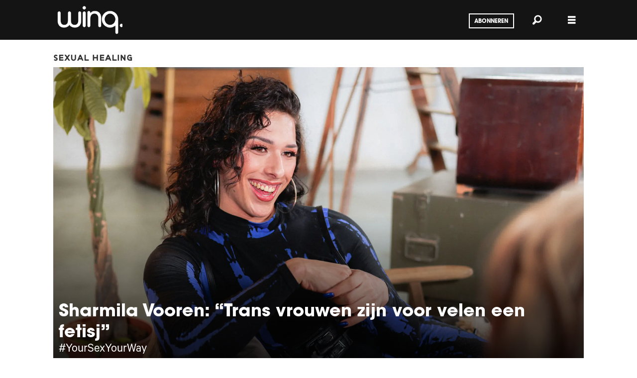

--- FILE ---
content_type: text/html; charset=UTF-8
request_url: https://www.winq.nl/sharmila-vooren-trans-vrouwen-zijn-voor-velen-een-fetisj/181566
body_size: 19113
content:
<!DOCTYPE html>
<html lang="nl-NL" dir="ltr" class="resp_fonts">

    <head>
                
                <script type="module">
                    import { ClientAPI } from '/view-resources/baseview/public/common/ClientAPI/index.js?v=1768293024-L4';
                    window.labClientAPI = new ClientAPI({
                        pageData: {
                            url: 'https://www.winq.nl/sharmila-vooren-trans-vrouwen-zijn-voor-velen-een-fetisj/181566',
                            pageType: 'article',
                            pageId: '181566',
                            section: 'people',
                            title: 'Sharmila Vooren: “Trans vrouwen zijn voor velen een fetisj”',
                            seotitle: 'Sharmila Vooren: “Trans vrouwen zijn voor velen een fetisj” - Winq.nl',
                            sometitle: 'Sharmila Vooren: “Trans vrouwen zijn voor velen een fetisj”',
                            description: '#YourSexYourWay',
                            seodescription: 'Make-up artist Sharmila Vooren (19, zij/haar) loopt bij het daten tegen veel hindernissen aan. “Voor velen zijn trans vrouwen een fetisj. Pas deze zomer had ik voor het eerst een date met iemand die met mij in het openbaar gezien wilde worden.”',
                            somedescription: 'Sharmila Vooren (19, zij/haar) is make-up artist en adviseur over diversiteit en inclusie.',
                            device: 'desktop',
                            cmsVersion: '4.2.15',
                            contentLanguage: 'nl-NL',
                            published: '2022-07-13T09:07:00.000Z',
                            tags: ["lotte van eijk", "people", "interview", "seks"],
                            bylines: ["Winq redactie null"],
                            site: {
                                domain: 'https://www.winq.nl',
                                id: '2',
                                alias: 'winq'
                            }
                            // Todo: Add paywall info ...
                        },
                        debug: false
                    });
                </script>

                <title>Sharmila Vooren: “Trans vrouwen zijn voor velen een fetisj” - Winq.nl</title>
                <meta name="title" content="Sharmila Vooren: “Trans vrouwen zijn voor velen een fetisj” - Winq.nl">
                <meta name="description" content="Make-up artist Sharmila Vooren (19, zij/haar) loopt bij het daten tegen veel hindernissen aan. “Voor velen zijn trans vrouwen een fetisj. Pas deze zomer had ik voor het eerst een date met iemand die met mij in het openbaar gezien wilde worden.”">
                <meta http-equiv="Content-Type" content="text/html; charset=utf-8">
                <link rel="canonical" href="https://www.winq.nl/sharmila-vooren-trans-vrouwen-zijn-voor-velen-een-fetisj/181566">
                <meta name="viewport" content="width=device-width, initial-scale=1">
                
                <meta property="og:type" content="article">
                <meta property="og:title" content="Sharmila Vooren: “Trans vrouwen zijn voor velen een fetisj”">
                <meta property="og:description" content="Sharmila Vooren (19, zij/haar) is make-up artist en adviseur over diversiteit en inclusie.">
                <meta property="article:published_time" content="2022-07-13T09:07:00.000Z">
                <meta property="article:modified_time" content="2025-05-15T14:57:48.000Z">
                <meta property="article:author" content="Winq redactie ">
                <meta property="article:tag" content="lotte van eijk">
                <meta property="article:tag" content="people">
                <meta property="article:tag" content="interview">
                <meta property="article:tag" content="seks">
                <meta property="og:image" content="https://image.winq.nl/275451.jpg?imageId=275451&x=0&y=2.88&cropw=100&croph=71.67&panox=0&panoy=2.88&panow=100&panoh=71.67&width=1200&height=683">
                <meta property="og:image:width" content="1200">
                <meta property="og:image:height" content="684">
                <meta name="twitter:card" content="summary_large_image">
                
                <meta name="twitter:title" content="Sharmila Vooren: “Trans vrouwen zijn voor velen een fetisj”">
                <meta name="twitter:description" content="Sharmila Vooren (19, zij/haar) is make-up artist en adviseur over diversiteit en inclusie.">
                <meta name="twitter:image" content="https://image.winq.nl/275451.jpg?imageId=275451&x=0&y=2.88&cropw=100&croph=71.67&panox=0&panoy=2.88&panow=100&panoh=71.67&width=1200&height=683">
                <link rel="alternate" type="application/json+oembed" href="https://www.winq.nl/sharmila-vooren-trans-vrouwen-zijn-voor-velen-een-fetisj/181566?lab_viewport=oembed">

                
                <script >
!function(f,b,e,v,n,t,s)
{if(f.fbq)return;n=f.fbq=function(){n.callMethod?
n.callMethod.apply(n,arguments):n.queue.push(arguments)};
if(!f._fbq)f._fbq=n;n.push=n;n.loaded=!0;n.version='2.0';
n.queue=[];t=b.createElement(e);t.async=!0;
t.src=v;s=b.getElementsByTagName(e)[0];
s.parentNode.insertBefore(t,s)}(window, document,'script',
'https://connect.facebook.net/en_US/fbevents.js');
fbq('init', '193857271415236');
fbq('track', 'PageView');
</script>
                
                
                <meta property="og:url" content="https://www.winq.nl/sharmila-vooren-trans-vrouwen-zijn-voor-velen-een-fetisj/181566">
                        <link type="image/x-icon" rel="icon" href="/view-resources/dachser2/public/winq/favicon.ico">
                        <link type="image/png" rel="icon" sizes="16x16" href="/view-resources/dachser2/public/winq/favicon-16x16.png">
                        <link type="image/png" rel="icon" sizes="32x32" href="/view-resources/dachser2/public/winq/favicon-32x32.png">
                        <link type="image/png" rel="icon" sizes="192x192" href="/view-resources/dachser2/public/winq/android-chrome-192x192.png">
                        <link type="image/png" rel="apple-touch-icon" sizes="180x180" href="/view-resources/dachser2/public/winq/apple-touch-icon.png">
                    
                <link href="https://fonts.googleapis.com/css?family=Merriweather:300,400,700,900" rel="stylesheet"  media="print" onload="this.media='all'" >
                <link rel="stylesheet" href="/view-resources/view/css/grid.css?v=1768293024-L4">
                <link rel="stylesheet" href="/view-resources/view/css/main.css?v=1768293024-L4">
                <link rel="stylesheet" href="/view-resources/view/css/colors.css?v=1768293024-L4">
                <link rel="stylesheet" href="/view-resources/view/css/print.css?v=1768293024-L4" media="print">
                <link rel="stylesheet" href="/view-resources/view/css/foundation-icons/foundation-icons.css?v=1768293024-L4">
                <link rel="stylesheet" href="/view-resources/view/css/site/winq.css?v=1768293024-L4">
                <style data-key="custom_properties">
                    :root{--primary: rgba(0,0,0,1);--secondary: rgba(255,255,255,1);--bg-primary: rgba(0,0,0,1);--bg-secondary: rgba(255,255,255,1);--bg-tertiary: rgba(208,200,200,1);--bg-quaternary: rgba(234,111,116,1);--bg-quinary: rgba(36,36,36,1);--bg-senary: rgba(149,207,195,1);--bg-septenary: rgba(208, 200, 200, 1);--bg-octonary: rgba(208, 200, 200, 1);--bg-nonary: rgba(208, 200, 200, 1);--bg-white: rgba(255,255,255,1);--bg-black: rgba(0,0,0,1);--bg-custom-1: rgba(208, 200, 200, 1);--bg-custom-2: rgba(225,85,60,1);--bg-custom-3: rgba(24,206,250,1);--bg-custom-4: rgba(245,169,184,1);}
                </style>
                <style data-key="background_colors">
                    .bg-primary {background-color: rgba(0,0,0,1);color: #fff;}.bg-secondary {background-color: rgba(255,255,255,1);}.bg-tertiary {background-color: rgba(208,200,200,1);}.bg-quaternary {background-color: rgba(234,111,116,1);}.bg-quinary {background-color: rgba(36,36,36,1);color: #fff;}.bg-senary {background-color: rgba(149,207,195,1);}.bg-septenary {background-color: rgba(208, 200, 200, 1);}.bg-octonary {background-color: rgba(208, 200, 200, 1);}.bg-nonary {background-color: rgba(208, 200, 200, 1);}.bg-white {background-color: rgba(255,255,255,1);}.bg-black {background-color: rgba(0,0,0,1);color: #fff;}.bg-custom-1 {background-color: rgba(208, 200, 200, 1);}.bg-custom-2 {background-color: rgba(225,85,60,1);color: #fff;}.bg-custom-3 {background-color: rgba(24,206,250,1);}.bg-custom-4 {background-color: rgba(245,169,184,1);}@media (max-width: 1023px) { .color_mobile_bg-primary {background-color: rgba(0,0,0,1);color: #fff;}}@media (max-width: 1023px) { .color_mobile_bg-secondary {background-color: rgba(255,255,255,1);}}@media (max-width: 1023px) { .color_mobile_bg-tertiary {background-color: rgba(208,200,200,1);}}@media (max-width: 1023px) { .color_mobile_bg-quaternary {background-color: rgba(234,111,116,1);}}@media (max-width: 1023px) { .color_mobile_bg-quinary {background-color: rgba(36,36,36,1);color: #fff;}}@media (max-width: 1023px) { .color_mobile_bg-senary {background-color: rgba(149,207,195,1);}}@media (max-width: 1023px) { .color_mobile_bg-septenary {background-color: rgba(208, 200, 200, 1);}}@media (max-width: 1023px) { .color_mobile_bg-octonary {background-color: rgba(208, 200, 200, 1);}}@media (max-width: 1023px) { .color_mobile_bg-nonary {background-color: rgba(208, 200, 200, 1);}}@media (max-width: 1023px) { .color_mobile_bg-white {background-color: rgba(255,255,255,1);}}@media (max-width: 1023px) { .color_mobile_bg-black {background-color: rgba(0,0,0,1);color: #fff;}}@media (max-width: 1023px) { .color_mobile_bg-custom-1 {background-color: rgba(208, 200, 200, 1);}}@media (max-width: 1023px) { .color_mobile_bg-custom-2 {background-color: rgba(225,85,60,1);color: #fff;}}@media (max-width: 1023px) { .color_mobile_bg-custom-3 {background-color: rgba(24,206,250,1);}}@media (max-width: 1023px) { .color_mobile_bg-custom-4 {background-color: rgba(245,169,184,1);}}
                </style>
                <style data-key="background_colors_opacity">
                    .bg-primary.op-bg_20 {background-color: rgba(0, 0, 0, 0.2);color: #fff;}.bg-primary.op-bg_40 {background-color: rgba(0, 0, 0, 0.4);color: #fff;}.bg-primary.op-bg_60 {background-color: rgba(0, 0, 0, 0.6);color: #fff;}.bg-primary.op-bg_80 {background-color: rgba(0, 0, 0, 0.8);color: #fff;}.bg-secondary.op-bg_20 {background-color: rgba(255, 255, 255, 0.2);}.bg-secondary.op-bg_40 {background-color: rgba(255, 255, 255, 0.4);}.bg-secondary.op-bg_60 {background-color: rgba(255, 255, 255, 0.6);}.bg-secondary.op-bg_80 {background-color: rgba(255, 255, 255, 0.8);}.bg-tertiary.op-bg_20 {background-color: rgba(208, 200, 200, 0.2);}.bg-tertiary.op-bg_40 {background-color: rgba(208, 200, 200, 0.4);}.bg-tertiary.op-bg_60 {background-color: rgba(208, 200, 200, 0.6);}.bg-tertiary.op-bg_80 {background-color: rgba(208, 200, 200, 0.8);}.bg-quaternary.op-bg_20 {background-color: rgba(234, 111, 116, 0.2);}.bg-quaternary.op-bg_40 {background-color: rgba(234, 111, 116, 0.4);}.bg-quaternary.op-bg_60 {background-color: rgba(234, 111, 116, 0.6);}.bg-quaternary.op-bg_80 {background-color: rgba(234, 111, 116, 0.8);}.bg-quinary.op-bg_20 {background-color: rgba(36, 36, 36, 0.2);color: #fff;}.bg-quinary.op-bg_40 {background-color: rgba(36, 36, 36, 0.4);color: #fff;}.bg-quinary.op-bg_60 {background-color: rgba(36, 36, 36, 0.6);color: #fff;}.bg-quinary.op-bg_80 {background-color: rgba(36, 36, 36, 0.8);color: #fff;}.bg-senary.op-bg_20 {background-color: rgba(149, 207, 195, 0.2);}.bg-senary.op-bg_40 {background-color: rgba(149, 207, 195, 0.4);}.bg-senary.op-bg_60 {background-color: rgba(149, 207, 195, 0.6);}.bg-senary.op-bg_80 {background-color: rgba(149, 207, 195, 0.8);}.bg-septenary.op-bg_20 {background-color: rgba(208, 200, 200, 0.2);}.bg-septenary.op-bg_40 {background-color: rgba(208, 200, 200, 0.4);}.bg-septenary.op-bg_60 {background-color: rgba(208, 200, 200, 0.6);}.bg-septenary.op-bg_80 {background-color: rgba(208, 200, 200, 0.8);}.bg-octonary.op-bg_20 {background-color: rgba(208, 200, 200, 0.2);}.bg-octonary.op-bg_40 {background-color: rgba(208, 200, 200, 0.4);}.bg-octonary.op-bg_60 {background-color: rgba(208, 200, 200, 0.6);}.bg-octonary.op-bg_80 {background-color: rgba(208, 200, 200, 0.8);}.bg-nonary.op-bg_20 {background-color: rgba(208, 200, 200, 0.2);}.bg-nonary.op-bg_40 {background-color: rgba(208, 200, 200, 0.4);}.bg-nonary.op-bg_60 {background-color: rgba(208, 200, 200, 0.6);}.bg-nonary.op-bg_80 {background-color: rgba(208, 200, 200, 0.8);}.bg-white.op-bg_20 {background-color: rgba(255, 255, 255, 0.2);}.bg-white.op-bg_40 {background-color: rgba(255, 255, 255, 0.4);}.bg-white.op-bg_60 {background-color: rgba(255, 255, 255, 0.6);}.bg-white.op-bg_80 {background-color: rgba(255, 255, 255, 0.8);}.bg-black.op-bg_20 {background-color: rgba(0, 0, 0, 0.2);color: #fff;}.bg-black.op-bg_40 {background-color: rgba(0, 0, 0, 0.4);color: #fff;}.bg-black.op-bg_60 {background-color: rgba(0, 0, 0, 0.6);color: #fff;}.bg-black.op-bg_80 {background-color: rgba(0, 0, 0, 0.8);color: #fff;}.bg-custom-1.op-bg_20 {background-color: rgba(208, 200, 200, 0.2);}.bg-custom-1.op-bg_40 {background-color: rgba(208, 200, 200, 0.4);}.bg-custom-1.op-bg_60 {background-color: rgba(208, 200, 200, 0.6);}.bg-custom-1.op-bg_80 {background-color: rgba(208, 200, 200, 0.8);}.bg-custom-2.op-bg_20 {background-color: rgba(225, 85, 60, 0.2);color: #fff;}.bg-custom-2.op-bg_40 {background-color: rgba(225, 85, 60, 0.4);color: #fff;}.bg-custom-2.op-bg_60 {background-color: rgba(225, 85, 60, 0.6);color: #fff;}.bg-custom-2.op-bg_80 {background-color: rgba(225, 85, 60, 0.8);color: #fff;}.bg-custom-3.op-bg_20 {background-color: rgba(24, 206, 250, 0.2);}.bg-custom-3.op-bg_40 {background-color: rgba(24, 206, 250, 0.4);}.bg-custom-3.op-bg_60 {background-color: rgba(24, 206, 250, 0.6);}.bg-custom-3.op-bg_80 {background-color: rgba(24, 206, 250, 0.8);}.bg-custom-4.op-bg_20 {background-color: rgba(245, 169, 184, 0.2);}.bg-custom-4.op-bg_40 {background-color: rgba(245, 169, 184, 0.4);}.bg-custom-4.op-bg_60 {background-color: rgba(245, 169, 184, 0.6);}.bg-custom-4.op-bg_80 {background-color: rgba(245, 169, 184, 0.8);}@media (max-width: 1023px) { .color_mobile_bg-primary.op-bg_20 {background-color: rgba(0, 0, 0, 0.2);color: #fff;}}@media (max-width: 1023px) { .color_mobile_bg-primary.op-bg_40 {background-color: rgba(0, 0, 0, 0.4);color: #fff;}}@media (max-width: 1023px) { .color_mobile_bg-primary.op-bg_60 {background-color: rgba(0, 0, 0, 0.6);color: #fff;}}@media (max-width: 1023px) { .color_mobile_bg-primary.op-bg_80 {background-color: rgba(0, 0, 0, 0.8);color: #fff;}}@media (max-width: 1023px) { .color_mobile_bg-secondary.op-bg_20 {background-color: rgba(255, 255, 255, 0.2);}}@media (max-width: 1023px) { .color_mobile_bg-secondary.op-bg_40 {background-color: rgba(255, 255, 255, 0.4);}}@media (max-width: 1023px) { .color_mobile_bg-secondary.op-bg_60 {background-color: rgba(255, 255, 255, 0.6);}}@media (max-width: 1023px) { .color_mobile_bg-secondary.op-bg_80 {background-color: rgba(255, 255, 255, 0.8);}}@media (max-width: 1023px) { .color_mobile_bg-tertiary.op-bg_20 {background-color: rgba(208, 200, 200, 0.2);}}@media (max-width: 1023px) { .color_mobile_bg-tertiary.op-bg_40 {background-color: rgba(208, 200, 200, 0.4);}}@media (max-width: 1023px) { .color_mobile_bg-tertiary.op-bg_60 {background-color: rgba(208, 200, 200, 0.6);}}@media (max-width: 1023px) { .color_mobile_bg-tertiary.op-bg_80 {background-color: rgba(208, 200, 200, 0.8);}}@media (max-width: 1023px) { .color_mobile_bg-quaternary.op-bg_20 {background-color: rgba(234, 111, 116, 0.2);}}@media (max-width: 1023px) { .color_mobile_bg-quaternary.op-bg_40 {background-color: rgba(234, 111, 116, 0.4);}}@media (max-width: 1023px) { .color_mobile_bg-quaternary.op-bg_60 {background-color: rgba(234, 111, 116, 0.6);}}@media (max-width: 1023px) { .color_mobile_bg-quaternary.op-bg_80 {background-color: rgba(234, 111, 116, 0.8);}}@media (max-width: 1023px) { .color_mobile_bg-quinary.op-bg_20 {background-color: rgba(36, 36, 36, 0.2);color: #fff;}}@media (max-width: 1023px) { .color_mobile_bg-quinary.op-bg_40 {background-color: rgba(36, 36, 36, 0.4);color: #fff;}}@media (max-width: 1023px) { .color_mobile_bg-quinary.op-bg_60 {background-color: rgba(36, 36, 36, 0.6);color: #fff;}}@media (max-width: 1023px) { .color_mobile_bg-quinary.op-bg_80 {background-color: rgba(36, 36, 36, 0.8);color: #fff;}}@media (max-width: 1023px) { .color_mobile_bg-senary.op-bg_20 {background-color: rgba(149, 207, 195, 0.2);}}@media (max-width: 1023px) { .color_mobile_bg-senary.op-bg_40 {background-color: rgba(149, 207, 195, 0.4);}}@media (max-width: 1023px) { .color_mobile_bg-senary.op-bg_60 {background-color: rgba(149, 207, 195, 0.6);}}@media (max-width: 1023px) { .color_mobile_bg-senary.op-bg_80 {background-color: rgba(149, 207, 195, 0.8);}}@media (max-width: 1023px) { .color_mobile_bg-septenary.op-bg_20 {background-color: rgba(208, 200, 200, 0.2);}}@media (max-width: 1023px) { .color_mobile_bg-septenary.op-bg_40 {background-color: rgba(208, 200, 200, 0.4);}}@media (max-width: 1023px) { .color_mobile_bg-septenary.op-bg_60 {background-color: rgba(208, 200, 200, 0.6);}}@media (max-width: 1023px) { .color_mobile_bg-septenary.op-bg_80 {background-color: rgba(208, 200, 200, 0.8);}}@media (max-width: 1023px) { .color_mobile_bg-octonary.op-bg_20 {background-color: rgba(208, 200, 200, 0.2);}}@media (max-width: 1023px) { .color_mobile_bg-octonary.op-bg_40 {background-color: rgba(208, 200, 200, 0.4);}}@media (max-width: 1023px) { .color_mobile_bg-octonary.op-bg_60 {background-color: rgba(208, 200, 200, 0.6);}}@media (max-width: 1023px) { .color_mobile_bg-octonary.op-bg_80 {background-color: rgba(208, 200, 200, 0.8);}}@media (max-width: 1023px) { .color_mobile_bg-nonary.op-bg_20 {background-color: rgba(208, 200, 200, 0.2);}}@media (max-width: 1023px) { .color_mobile_bg-nonary.op-bg_40 {background-color: rgba(208, 200, 200, 0.4);}}@media (max-width: 1023px) { .color_mobile_bg-nonary.op-bg_60 {background-color: rgba(208, 200, 200, 0.6);}}@media (max-width: 1023px) { .color_mobile_bg-nonary.op-bg_80 {background-color: rgba(208, 200, 200, 0.8);}}@media (max-width: 1023px) { .color_mobile_bg-white.op-bg_20 {background-color: rgba(255, 255, 255, 0.2);}}@media (max-width: 1023px) { .color_mobile_bg-white.op-bg_40 {background-color: rgba(255, 255, 255, 0.4);}}@media (max-width: 1023px) { .color_mobile_bg-white.op-bg_60 {background-color: rgba(255, 255, 255, 0.6);}}@media (max-width: 1023px) { .color_mobile_bg-white.op-bg_80 {background-color: rgba(255, 255, 255, 0.8);}}@media (max-width: 1023px) { .color_mobile_bg-black.op-bg_20 {background-color: rgba(0, 0, 0, 0.2);color: #fff;}}@media (max-width: 1023px) { .color_mobile_bg-black.op-bg_40 {background-color: rgba(0, 0, 0, 0.4);color: #fff;}}@media (max-width: 1023px) { .color_mobile_bg-black.op-bg_60 {background-color: rgba(0, 0, 0, 0.6);color: #fff;}}@media (max-width: 1023px) { .color_mobile_bg-black.op-bg_80 {background-color: rgba(0, 0, 0, 0.8);color: #fff;}}@media (max-width: 1023px) { .color_mobile_bg-custom-1.op-bg_20 {background-color: rgba(208, 200, 200, 0.2);}}@media (max-width: 1023px) { .color_mobile_bg-custom-1.op-bg_40 {background-color: rgba(208, 200, 200, 0.4);}}@media (max-width: 1023px) { .color_mobile_bg-custom-1.op-bg_60 {background-color: rgba(208, 200, 200, 0.6);}}@media (max-width: 1023px) { .color_mobile_bg-custom-1.op-bg_80 {background-color: rgba(208, 200, 200, 0.8);}}@media (max-width: 1023px) { .color_mobile_bg-custom-2.op-bg_20 {background-color: rgba(225, 85, 60, 0.2);color: #fff;}}@media (max-width: 1023px) { .color_mobile_bg-custom-2.op-bg_40 {background-color: rgba(225, 85, 60, 0.4);color: #fff;}}@media (max-width: 1023px) { .color_mobile_bg-custom-2.op-bg_60 {background-color: rgba(225, 85, 60, 0.6);color: #fff;}}@media (max-width: 1023px) { .color_mobile_bg-custom-2.op-bg_80 {background-color: rgba(225, 85, 60, 0.8);color: #fff;}}@media (max-width: 1023px) { .color_mobile_bg-custom-3.op-bg_20 {background-color: rgba(24, 206, 250, 0.2);}}@media (max-width: 1023px) { .color_mobile_bg-custom-3.op-bg_40 {background-color: rgba(24, 206, 250, 0.4);}}@media (max-width: 1023px) { .color_mobile_bg-custom-3.op-bg_60 {background-color: rgba(24, 206, 250, 0.6);}}@media (max-width: 1023px) { .color_mobile_bg-custom-3.op-bg_80 {background-color: rgba(24, 206, 250, 0.8);}}@media (max-width: 1023px) { .color_mobile_bg-custom-4.op-bg_20 {background-color: rgba(245, 169, 184, 0.2);}}@media (max-width: 1023px) { .color_mobile_bg-custom-4.op-bg_40 {background-color: rgba(245, 169, 184, 0.4);}}@media (max-width: 1023px) { .color_mobile_bg-custom-4.op-bg_60 {background-color: rgba(245, 169, 184, 0.6);}}@media (max-width: 1023px) { .color_mobile_bg-custom-4.op-bg_80 {background-color: rgba(245, 169, 184, 0.8);}}
                </style>
                <style data-key="border_colors">
                    .border-bg-primary{--border-color: var(--bg-primary);}.mobile_border-bg-primary{--mobile-border-color: var(--bg-primary);}.border-bg-secondary{--border-color: var(--bg-secondary);}.mobile_border-bg-secondary{--mobile-border-color: var(--bg-secondary);}.border-bg-tertiary{--border-color: var(--bg-tertiary);}.mobile_border-bg-tertiary{--mobile-border-color: var(--bg-tertiary);}.border-bg-quaternary{--border-color: var(--bg-quaternary);}.mobile_border-bg-quaternary{--mobile-border-color: var(--bg-quaternary);}.border-bg-quinary{--border-color: var(--bg-quinary);}.mobile_border-bg-quinary{--mobile-border-color: var(--bg-quinary);}.border-bg-senary{--border-color: var(--bg-senary);}.mobile_border-bg-senary{--mobile-border-color: var(--bg-senary);}.border-bg-septenary{--border-color: var(--bg-septenary);}.mobile_border-bg-septenary{--mobile-border-color: var(--bg-septenary);}.border-bg-octonary{--border-color: var(--bg-octonary);}.mobile_border-bg-octonary{--mobile-border-color: var(--bg-octonary);}.border-bg-nonary{--border-color: var(--bg-nonary);}.mobile_border-bg-nonary{--mobile-border-color: var(--bg-nonary);}.border-bg-white{--border-color: var(--bg-white);}.mobile_border-bg-white{--mobile-border-color: var(--bg-white);}.border-bg-black{--border-color: var(--bg-black);}.mobile_border-bg-black{--mobile-border-color: var(--bg-black);}.border-bg-custom-1{--border-color: var(--bg-custom-1);}.mobile_border-bg-custom-1{--mobile-border-color: var(--bg-custom-1);}.border-bg-custom-2{--border-color: var(--bg-custom-2);}.mobile_border-bg-custom-2{--mobile-border-color: var(--bg-custom-2);}.border-bg-custom-3{--border-color: var(--bg-custom-3);}.mobile_border-bg-custom-3{--mobile-border-color: var(--bg-custom-3);}.border-bg-custom-4{--border-color: var(--bg-custom-4);}.mobile_border-bg-custom-4{--mobile-border-color: var(--bg-custom-4);}
                </style>
                <style data-key="font_colors">
                    .primary {color: rgba(0,0,0,1) !important;}.secondary {color: rgba(255,255,255,1) !important;}@media (max-width: 1023px) { .color_mobile_primary {color: rgba(0,0,0,1) !important;}}@media (max-width: 1023px) { .color_mobile_secondary {color: rgba(255,255,255,1) !important;}}
                </style>
                <style data-key="image_gradient">
                    .image-gradient-bg-primary{--background-color: var(--bg-primary);}.color_mobile_image-gradient-bg-primary{--mobile-background-color: var(--bg-primary);}.image-gradient-bg-secondary{--background-color: var(--bg-secondary);}.color_mobile_image-gradient-bg-secondary{--mobile-background-color: var(--bg-secondary);}.image-gradient-bg-tertiary{--background-color: var(--bg-tertiary);}.color_mobile_image-gradient-bg-tertiary{--mobile-background-color: var(--bg-tertiary);}.image-gradient-bg-quaternary{--background-color: var(--bg-quaternary);}.color_mobile_image-gradient-bg-quaternary{--mobile-background-color: var(--bg-quaternary);}.image-gradient-bg-quinary{--background-color: var(--bg-quinary);}.color_mobile_image-gradient-bg-quinary{--mobile-background-color: var(--bg-quinary);}.image-gradient-bg-senary{--background-color: var(--bg-senary);}.color_mobile_image-gradient-bg-senary{--mobile-background-color: var(--bg-senary);}.image-gradient-bg-septenary{--background-color: var(--bg-septenary);}.color_mobile_image-gradient-bg-septenary{--mobile-background-color: var(--bg-septenary);}.image-gradient-bg-octonary{--background-color: var(--bg-octonary);}.color_mobile_image-gradient-bg-octonary{--mobile-background-color: var(--bg-octonary);}.image-gradient-bg-nonary{--background-color: var(--bg-nonary);}.color_mobile_image-gradient-bg-nonary{--mobile-background-color: var(--bg-nonary);}.image-gradient-bg-white{--background-color: var(--bg-white);}.color_mobile_image-gradient-bg-white{--mobile-background-color: var(--bg-white);}.image-gradient-bg-black{--background-color: var(--bg-black);}.color_mobile_image-gradient-bg-black{--mobile-background-color: var(--bg-black);}.image-gradient-bg-custom-1{--background-color: var(--bg-custom-1);}.color_mobile_image-gradient-bg-custom-1{--mobile-background-color: var(--bg-custom-1);}.image-gradient-bg-custom-2{--background-color: var(--bg-custom-2);}.color_mobile_image-gradient-bg-custom-2{--mobile-background-color: var(--bg-custom-2);}.image-gradient-bg-custom-3{--background-color: var(--bg-custom-3);}.color_mobile_image-gradient-bg-custom-3{--mobile-background-color: var(--bg-custom-3);}.image-gradient-bg-custom-4{--background-color: var(--bg-custom-4);}.color_mobile_image-gradient-bg-custom-4{--mobile-background-color: var(--bg-custom-4);}
                </style>
                <style data-key="custom_css_variables">
                :root {
                    --lab_page_width: 1088px;
                    --lab_columns_gutter: 11px;
                    --space-top: ;
                    --space-top-adnuntiusAd: ;
                }

                @media(max-width: 767px) {
                    :root {
                        --lab_columns_gutter: 10px;
                    }
                }

                @media(min-width: 767px) {
                    :root {
                    }
                }
                </style>
<script src="/view-resources/public/common/JWTCookie.js?v=1768293024-L4"></script>
<script src="/view-resources/public/common/Paywall.js?v=1768293024-L4"></script>
                <script>
                window.Dac = window.Dac || {};
                (function () {
                    if (navigator) {
                        window.Dac.clientData = {
                            language: navigator.language,
                            userAgent: navigator.userAgent,
                            innerWidth: window.innerWidth,
                            innerHeight: window.innerHeight,
                            deviceByMediaQuery: getDeviceByMediaQuery(),
                            labDevice: 'desktop', // Device from labrador
                            device: 'desktop', // Device from varnish
                            paywall: {
                                isAuthenticated: isPaywallAuthenticated(),
                                toggleAuthenticatedContent: toggleAuthenticatedContent,
                                requiredProducts: [],
                            },
                            page: {
                                id: '181566',
                                extId: 'winq-233732'
                            },
                            siteAlias: 'winq',
                            debug: window.location.href.includes('debug=1')
                        };
                        function getDeviceByMediaQuery() {
                            if (window.matchMedia('(max-width: 767px)').matches) return 'mobile';
                            if (window.matchMedia('(max-width: 1023px)').matches) return 'tablet';
                            return 'desktop';
                        }

                        function isPaywallAuthenticated() {
                            if (window.Dac && window.Dac.JWTCookie) {
                                var JWTCookie = new Dac.JWTCookie({ debug: false });
                                return JWTCookie.isAuthenticated();
                            }
                            return false;
                        }

                        function toggleAuthenticatedContent(settings) {
                            if (!window.Dac || !window.Dac.Paywall) {
                                return;
                            }
                            var Paywall = new Dac.Paywall();
                            var updateDOM = Paywall.updateDOM;

                            if(settings && settings.displayUserName) {
                                var userName = Paywall.getUserName().then((userName) => {
                                    updateDOM(userName !== false, userName, settings.optionalGreetingText);
                                });
                            } else {
                                updateDOM(window.Dac.clientData.paywall.isAuthenticated);
                            }
                        }
                    }
                }());
                </script>

                    <script type="module" src="/view-resources/baseview/public/common/baseview/moduleHandlers.js?v=1768293024-L4" data-cookieconsent="ignore"></script>
<!-- Google Tag Manager -->
<script>
    window.dataLayer = window.dataLayer || [];
</script>
<script>(function(w,d,s,l,i){w[l]=w[l]||[];w[l].push({'gtm.start':
new Date().getTime(),event:'gtm.js'});var f=d.getElementsByTagName(s)[0],
j=d.createElement(s),dl=l!='dataLayer'?'&l='+l:'';j.async=true;j.src=
'https://www.googletagmanager.com/gtm.js?id='+i+dl;f.parentNode.insertBefore(j,f);
})(window,document,'script','dataLayer','GTM-WKNQLNS');</script>

                <style id="dachser-vieweditor-styles">
                    body { font-family: "Calibre"; font-weight: 400; font-style: normal; }
                    .bodytext { font-family: "Tiempos"; font-weight: 400; font-style: normal; }
                    article .meta .dates { font-family: "Calibre"; font-weight: 400; font-style: normal; }
                    .byline { font-family: "Calibre"; font-weight: 400; font-style: normal; }
                    header#nav, header.pageHeader { font-family: "ITC"; font-weight: 700; font-style: normal; }
                    article.column .content .headline { font-family: "ITC"; font-weight: 700; font-style: normal; }
                    article.column .content .subtitle { font-family: "Calibre"; font-weight: 400; font-style: normal; }
                    .articlesByTag.toplist h3 { font-family: "ITC"; font-weight: 700; font-style: normal; }
                    .bodytext > h3 { font-family: "Target"; font-weight: 400; font-style: normal; }
                    .toplist h3.headline { font-family: "Target"; font-weight: 400; font-style: normal; }
                    article.column .content .kicker { font-family: "Target"; font-weight: 400; font-style: normal; font-size: 1.5rem; }@media (max-width: 767px) { .resp_fonts article.column .content .kicker {font-size: calc(0.262vw * 14); } }
                    .bodytext > h2 { font-family: "Target"; font-weight: 400; font-style: normal; }
                    .quotebox .content h3 { font-family: "Target"; font-weight: 400; font-style: normal; }
                    .articleHeader .kicker { font-family: "Target"; font-weight: 400; font-style: normal; font-size: 1.5rem; }@media (max-width: 767px) { .resp_fonts .articleHeader .kicker {font-size: calc(0.262vw * 17); } }
                    .bodytext > h2 { font-family: "Calibre"; font-weight: 400; font-style: normal; font-size: 1.375rem; }@media (max-width: 767px) { .resp_fonts .bodytext > h2 {font-size: calc(0.262vw * 22); } }
                    article .bodytext .caption figcaption { font-family: "Tiempos"; font-weight: 400; font-style: normal; font-size: 0.625rem; }
                    .articleHeader .headline { font-family: "ITC"; font-weight: 700; font-style: normal; font-size: 1.0625rem; }@media (max-width: 767px) { .resp_fonts .articleHeader .headline {font-size: calc(0.262vw * 17); } }
                    .articleHeader .subtitle { font-family: "Calibre"; font-weight: 400; font-style: normal; font-size: 1.5625rem; }@media (max-width: 767px) { .resp_fonts .articleHeader .subtitle {font-size: calc(0.262vw * 14); } }
                    .quotebox .content h3 { font-family: "Target"; font-weight: 400; font-style: normal; }
                    .factbox h2 { font-family: "Target"; font-weight: 400; font-style: normal; }
                    .bodytext > p.quote { font-family: "Target"; font-weight: 400; font-style: normal; }
                    .font-Target { font-family: "Target" !important; }
                    .font-Target.font-weight-normal { font-weight: 400 !important; }
                    .font-Calibre { font-family: "Calibre" !important; }
                    .font-Calibre.font-weight-light { font-weight: 300 !important; }
                    .font-Calibre.font-weight-normal { font-weight: 400 !important; }
                    .font-Calibre.font-weight-bold { font-weight: 700 !important; }
                    .font-ITC { font-family: "ITC" !important; }
                    .font-ITC.font-weight-bold { font-weight: 700 !important; }
                    .font-Tiempos { font-family: "Tiempos" !important; }
                    .font-Tiempos.font-weight-normal { font-weight: 400 !important; }
                    .font-Tiempos.font-weight-bold { font-weight: 600 !important; }
                </style>
                <style id="css_variables"></style>
                <script>
                    window.dachserData = {
                        _data: {},
                        _instances: {},
                        get: function(key) {
                            return dachserData._data[key] || null;
                        },
                        set: function(key, value) {
                            dachserData._data[key] = value;
                        },
                        push: function(key, value) {
                            if (!dachserData._data[key]) {
                                dachserData._data[key] = [];
                            }
                            dachserData._data[key].push(value);
                        },
                        setInstance: function(key, identifier, instance) {
                            if (!dachserData._instances[key]) {
                                dachserData._instances[key] = {};
                            }
                            dachserData._instances[key][identifier] = instance;
                        },
                        getInstance: function(key, identifier) {
                            return dachserData._instances[key] ? dachserData._instances[key][identifier] || null : null;
                        },
                        reflow: () => {}
                    };
                </script>
                

                <script type="application/ld+json">
                [{"@context":"http://schema.org","@type":"WebSite","name":"winq","url":"https://www.winq.nl"},{"@context":"https://schema.org","@type":"NewsArticle","headline":"Sharmila Vooren: “Trans vrouwen zijn voor velen een fetisj” - Winq.nl","description":"Make-up artist Sharmila Vooren (19, zij/haar) loopt bij het daten tegen veel hindernissen aan. “Voor velen zijn trans vrouwen een fetisj. Pas deze zomer had ik voor het eerst een date met iemand die met mij in het openbaar gezien wilde worden.”","mainEntityOfPage":{"@id":"https://www.winq.nl/sharmila-vooren-trans-vrouwen-zijn-voor-velen-een-fetisj/181566"},"availableLanguage":[{"@type":"Language","alternateName":"nl-NL"}],"image":["https://image.winq.nl/?imageId=275451&width=1200","https://image.winq.nl/?imageId=113090&width=1200","https://image.winq.nl/?imageId=275382&width=1200","https://image.winq.nl/?imageId=135140&width=1200"],"keywords":"lotte van eijk, people, interview, seks","author":[{"@type":"Person","name":"Winq redactie null"}],"publisher":{"@type":"Organization","name":"winq","logo":{"@type":"ImageObject","url":"/view-resources/dachser2/public/winq/winq-logo-white.png"}},"datePublished":"2022-07-13T09:07:00.000Z","dateModified":"2025-05-15T14:57:48.000Z"}]
                </script>                
                
                
                



        <meta property="article:section" content="people">
<script>
var k5aMeta = { "paid": 0, "author": ["Winq redactie null"], "tag": ["lotte van eijk", "people", "interview", "seks"], "title": "Sharmila Vooren: “Trans vrouwen zijn voor velen een fetisj” - Winq.nl", "teasertitle": "Sharmila Vooren: “Trans vrouwen zijn voor velen een fetisj”", "kicker": "sexual healing", "url": "https://www.winq.nl/a/181566", "login": (Dac.clientData.paywall.isAuthenticated ? 1 : 0), "subscriber": (Dac.clientData.paywall.isAuthenticated ? 1 : 0), "subscriberId": (Dac.clientData.subscriberId ? `"${ Dac.clientData.subscriberId }"` : "") };
</script>
                <script src="//cl.k5a.io/6156b8c81b4d741e051f44c2.js" async></script>


        <style>
            :root {
                
                
            }
        </style>
        
        
    </head>

    <body class="l4 article site_winq section_people"
        
        
        >

<!-- Google Tag Manager (noscript) -->
<noscript><iframe src="https://www.googletagmanager.com/ns.html?id=GTM-WKNQLNS"
height="0" width="0" style="display:none;visibility:hidden"></iframe></noscript>
<!-- End Google Tag Manager (noscript) -->        
        <script>
        document.addEventListener("DOMContentLoaded", (event) => {
            setScrollbarWidth();
            window.addEventListener('resize', setScrollbarWidth);
        });
        function setScrollbarWidth() {
            const root = document.querySelector(':root');
            const width = (window.innerWidth - document.body.offsetWidth < 21) ? window.innerWidth - document.body.offsetWidth : 15;
            root.style.setProperty('--lab-scrollbar-width', `${ width }px`);
        }
        </script>

        
        <a href="#main" class="skip-link">Jump to main content</a>

        <header class="pageElement pageHeader">
    <div class="row mainrow">
    <div class="section mainline grid grid-align-center">
<figure class="logo">
    <a href=" //winq.nl" aria-label="Ga naar voren">
        <img src="https://www.winq.nl/view-resources/dachser2/public/winq/winq-logo-white.png"
            alt="Ga naar voren. Logo, winq.nl"
            
            >
    </a>
</figure>
<nav class="navigation topBarMenu dac-hidden-desktop-down">
	<ul class="menu-list">
			<li class="first-list-item ">
				<a href="/abonnement" target="_self">Abonneren</a>
			</li>
	</ul>
</nav>



	<script>
		(function () {
			const menuLinks = document.querySelectorAll(`nav.topBarMenu ul li a`);
			for (let i = 0; i < menuLinks.length; i++) {
				const link = menuLinks[i].pathname;
				if (link === window.location.pathname) {
					menuLinks[i].parentElement.classList.add('lab-link-active');
				} else {
					menuLinks[i].parentElement.classList.remove('lab-link-active');
				}
			}
		})();
	</script>

<div data-id="pageElements-6" class="search to-be-expanded dac-hidden-desktop-down">

        <button class="search-button search-expander" aria-label="Zoeken"  aria-expanded="false" aria-controls="search-input-6" >
                <i class="open fi-magnifying-glass"></i>
                <i class="close fi-x"></i>
        </button>

    <form class="search-container" action="/cse" method="get" role="search">
        <label for="search-input-6" class="visuallyhidden">Zoeken</label>
        <input type="text" id="search-input-6" name="q" placeholder="Zoeken...">
    </form>
</div>

        <script>
            // Do the check for the search button inside the if statement, so we don't set a global const if there are multiple search buttons
            if (document.querySelector('[data-id="pageElements-6"] .search-button')) {
                // Now we can set a const that is only available inside the if scope
                const searchButton = document.querySelector('[data-id="pageElements-6"] .search-button');
                searchButton.addEventListener('click', (event) => {
                    event.preventDefault();
                    event.stopPropagation();

                    // Toggle the expanded class on the search button and set the aria-expanded attribute.
                    searchButton.parentElement.classList.toggle('expanded');
                    searchButton.setAttribute('aria-expanded', searchButton.getAttribute('aria-expanded') === 'true' ? 'false' : 'true');
                    searchButton.setAttribute('aria-label', searchButton.getAttribute('aria-expanded') === 'true' ? 'Zoeken sluiten' : 'Open zoeken');

                    // Set focus to the input. 
                    // This might be dodgy due to moving focus automatically, but we'll keep it in for now.
                    if (searchButton.getAttribute('aria-expanded') === 'true') {
                        document.getElementById('search-input-6').focus();
                    }
                }, false);
            }

            if (document.getElementById('bonusButton')) {
                document.getElementById('bonusButton').addEventListener('click', (event) => {
                    document.querySelector('[data-id="pageElements-6"] .search-container').submit();
                }, false);
            }

            /*
                There should probably be some sort of sorting of the elements, so that if the search button is to the right,
                the tab order should be the input before the button.
                This is a job for future me.
            */
        </script>
<div class="hamburger to-be-expanded dac-hidden-desktop-down" data-id="pageElements-7">
    <div class="positionRelative">
        <span class="hamburger-button hamburger-expander ">
            <button class="burger-btn" aria-label="Menu openen" aria-expanded="false" aria-controls="hamburger-container" aria-haspopup="menu">
                    <i class="open fi-list"></i>
                    <i class="close fi-x"></i>
            </button>
        </span>
            <div class="hamburger-container" id="hamburger-container">        
<nav class="navigation mainMenu">
	<ul class="menu-list">
			<li class="first-list-item ">
				<a href="/tagged/nieuws" target="_self">Nieuws</a>
			</li>
			<li class="first-list-item ">
				<a href="/tagged/people" target="_self">People</a>
			</li>
			<li class="first-list-item ">
				<a href="/tagged/culture" target="_self">Culture</a>
			</li>
			<li class="first-list-item ">
				<a href="/tagged/winq-loves" target="_self">Winq Loves</a>
			</li>
			<li class="first-list-item ">
				<a href="/tagged/design" target="_self">Design</a>
			</li>
			<li class="first-list-item ">
				<a href="/tagged/travel" target="_self">Travel</a>
			</li>
	</ul>
</nav>



	<script>
		(function () {
			const menuLinks = document.querySelectorAll(`nav.mainMenu ul li a`);
			for (let i = 0; i < menuLinks.length; i++) {
				const link = menuLinks[i].pathname;
				if (link === window.location.pathname) {
					menuLinks[i].parentElement.classList.add('lab-link-active');
				} else {
					menuLinks[i].parentElement.classList.remove('lab-link-active');
				}
			}
		})();
	</script>

<div class="section footer-section">
<nav class="navigation dropdownMenu">
	<ul class="menu-list">
			<li class="first-list-item ">
				<a href="/disclaimer" target="_self">Disclaimer</a>
			</li>
			<li class="first-list-item ">
				<a href="/adverteren" target="_self">Adverteren</a>
			</li>
			<li class="first-list-item ">
				<a href="/contact" target="_self">Contact</a>
			</li>
			<li class="first-list-item ">
				<a href="/abonnement" target="_self">Abonnement</a>
			</li>
			<li class="first-list-item ">
				<a href="/privacy" target="_self">Privacy</a>
			</li>
	</ul>
</nav>



	<script>
		(function () {
			const menuLinks = document.querySelectorAll(`nav.dropdownMenu ul li a`);
			for (let i = 0; i < menuLinks.length; i++) {
				const link = menuLinks[i].pathname;
				if (link === window.location.pathname) {
					menuLinks[i].parentElement.classList.add('lab-link-active');
				} else {
					menuLinks[i].parentElement.classList.remove('lab-link-active');
				}
			}
		})();
	</script>

<div class="section social-section">
    <p class="text">Volg Winq</p>
<p class="text">Volg Winq via Facebook, Instagram en TikTok voor een kijkje achter de schermen en het laatste nieuws.</p>
<nav class="navigation bottomBarMenu">
	<ul class="menu-list">
			<li class="first-list-item btn-fb">
				<a href="https://www.facebook.com/winqnl/" target="_blank">Facebook</a>
			</li>
			<li class="first-list-item btn-ig">
				<a href="https://www.instagram.com/winqnl/" target="_blank">Instagram</a>
			</li>
			<li class="first-list-item btn-tiktok">
				<a href="https://www.tiktok.com/@winqnl" target="_blank">TikTok</a>
			</li>
	</ul>
</nav>



	<script>
		(function () {
			const menuLinks = document.querySelectorAll(`nav.bottomBarMenu ul li a`);
			for (let i = 0; i < menuLinks.length; i++) {
				const link = menuLinks[i].pathname;
				if (link === window.location.pathname) {
					menuLinks[i].parentElement.classList.add('lab-link-active');
				} else {
					menuLinks[i].parentElement.classList.remove('lab-link-active');
				}
			}
		})();
	</script>


</div>

</div>

            </div>
    </div>

</div>

<script>
    (function(){
        const burgerButton = document.querySelector('[data-id="pageElements-7"] .burger-btn');
        const dropdownCloseSection = document.querySelector('[data-id="pageElements-7"] .dropdown-close-section');

        function toggleDropdown() {
            // Toggle the expanded class and aria-expanded attribute
            document.querySelector('[data-id="pageElements-7"].hamburger.to-be-expanded').classList.toggle('expanded');
            burgerButton.setAttribute('aria-expanded', burgerButton.getAttribute('aria-expanded') === 'true' ? 'false' : 'true');
            burgerButton.setAttribute('aria-label', burgerButton.getAttribute('aria-expanded') === 'true' ? 'Menu sluiten' : 'Menu openen');

            // This doesn't seem to do anything? But there's styling dependent on it some places
            document.body.classList.toggle('hamburger-expanded');
        }

        // Called via the eventlistener - if the key is Escape, toggle the dropdown and remove the eventlistener
        function closeDropdown(e) {
            if(e.key === 'Escape') {
                toggleDropdown();
                // Set the focus back on the button when clicking escape, so the user can continue tabbing down
                // the page in a natural flow
                document.querySelector('[data-id="pageElements-7"] .burger-btn').focus();
                window.removeEventListener('keydown', closeDropdown);
            }
        }

        if(burgerButton) {
            burgerButton.addEventListener('click', function(e) {
                e.preventDefault();
                toggleDropdown();

                // If the menu gets expanded, add the eventlistener that will close it on pressing Escape
                // else, remove the eventlistener otherwise it will continue to listen for escape even if the menu is closed.
                if(document.querySelector('[data-id="pageElements-7"] .burger-btn').getAttribute('aria-expanded') === 'true') {
                    window.addEventListener('keydown', closeDropdown);
                } else {
                    window.removeEventListener('keydown', closeDropdown);
                }
            })
        }
        if (dropdownCloseSection) {
            dropdownCloseSection.addEventListener('click', function(e) {
                e.preventDefault();
                toggleDropdown();
            });
        }

        document.querySelectorAll('.hamburger .hamburger-expander, .hamburger .hamburger-container, .stop-propagation').forEach(function (element) {
            element.addEventListener('click', function (e) {
                e.stopPropagation();
            });
        });
    }());
</script>
</div>
<div class="fab-container dac-hidden-desktop-up ">
    <div class="fab-relative">
        <div class="fab-wrapper"> 
            <button title="Open menu" aria-label="Open menu" aria-controls="fab-menu-wrapper" aria-expanded="false" class="fab">
                <i class="open fi-list"></i>
                <i class="close fi-x"></i>
            </button>
        </div>
        <div class="fab-menu-wrapper">
            <div class="fab-menu-content">
                <div class="section main-section">
<nav class="navigation topBarMenu">
	<ul class="menu-list">
			<li class="first-list-item ">
				<a href="/abonnement" target="_self">Abonneren</a>
			</li>
	</ul>
</nav>



	<script>
		(function () {
			const menuLinks = document.querySelectorAll(`nav.topBarMenu ul li a`);
			for (let i = 0; i < menuLinks.length; i++) {
				const link = menuLinks[i].pathname;
				if (link === window.location.pathname) {
					menuLinks[i].parentElement.classList.add('lab-link-active');
				} else {
					menuLinks[i].parentElement.classList.remove('lab-link-active');
				}
			}
		})();
	</script>

<div data-id="pageElements-18" class="search visible">

        <button class="search-button" aria-label="Zoeken" >
                <i class="open fi-magnifying-glass"></i>
                <i class="close fi-x"></i>
        </button>

    <form class="search-container" action="/cse" method="get" role="search">
        <label for="search-input-18" class="visuallyhidden">Zoeken</label>
        <input type="text" id="search-input-18" name="q" placeholder="Zoeken...">
    </form>
</div>

    <script>
        if (document.querySelector('[data-id="pageElements-18"] .search-button')) {
            document.querySelector('[data-id="pageElements-18"] .search-button').addEventListener('click', (event) => {
                document.querySelector('[data-id="pageElements-18"] .search-container').submit();
            }, false);
        }
    </script>
<nav class="navigation mainMenu">
	<ul class="menu-list">
			<li class="first-list-item ">
				<a href="/tagged/nieuws" target="_self">Nieuws</a>
			</li>
			<li class="first-list-item ">
				<a href="/tagged/people" target="_self">People</a>
			</li>
			<li class="first-list-item ">
				<a href="/tagged/culture" target="_self">Culture</a>
			</li>
			<li class="first-list-item ">
				<a href="/tagged/winq-loves" target="_self">Winq Loves</a>
			</li>
			<li class="first-list-item ">
				<a href="/tagged/design" target="_self">Design</a>
			</li>
			<li class="first-list-item ">
				<a href="/tagged/travel" target="_self">Travel</a>
			</li>
	</ul>
</nav>



	<script>
		(function () {
			const menuLinks = document.querySelectorAll(`nav.mainMenu ul li a`);
			for (let i = 0; i < menuLinks.length; i++) {
				const link = menuLinks[i].pathname;
				if (link === window.location.pathname) {
					menuLinks[i].parentElement.classList.add('lab-link-active');
				} else {
					menuLinks[i].parentElement.classList.remove('lab-link-active');
				}
			}
		})();
	</script>

<div class="section footer-section">
<nav class="navigation dropdownMenu">
	<ul class="menu-list">
			<li class="first-list-item ">
				<a href="/disclaimer" target="_self">Disclaimer</a>
			</li>
			<li class="first-list-item ">
				<a href="/adverteren" target="_self">Adverteren</a>
			</li>
			<li class="first-list-item ">
				<a href="/contact" target="_self">Contact</a>
			</li>
			<li class="first-list-item ">
				<a href="/abonnement" target="_self">Abonnement</a>
			</li>
			<li class="first-list-item ">
				<a href="/privacy" target="_self">Privacy</a>
			</li>
	</ul>
</nav>



	<script>
		(function () {
			const menuLinks = document.querySelectorAll(`nav.dropdownMenu ul li a`);
			for (let i = 0; i < menuLinks.length; i++) {
				const link = menuLinks[i].pathname;
				if (link === window.location.pathname) {
					menuLinks[i].parentElement.classList.add('lab-link-active');
				} else {
					menuLinks[i].parentElement.classList.remove('lab-link-active');
				}
			}
		})();
	</script>

<div class="section social-section">
    <p class="text">volg winq</p>
<p class="text">Volg Winq via Facebook en Instagram voor een kijke achter de schermen en het laatste nieuws.</p>
<nav class="navigation bottomBarMenu">
	<ul class="menu-list">
			<li class="first-list-item btn-fb">
				<a href="https://www.facebook.com/winqnl/" target="_blank">Facebook</a>
			</li>
			<li class="first-list-item btn-ig">
				<a href="https://www.instagram.com/winqnl/" target="_blank">Instagram</a>
			</li>
			<li class="first-list-item btn-tiktok">
				<a href="https://www.tiktok.com/@winqnl" target="_blank">TikTok</a>
			</li>
	</ul>
</nav>



	<script>
		(function () {
			const menuLinks = document.querySelectorAll(`nav.bottomBarMenu ul li a`);
			for (let i = 0; i < menuLinks.length; i++) {
				const link = menuLinks[i].pathname;
				if (link === window.location.pathname) {
					menuLinks[i].parentElement.classList.add('lab-link-active');
				} else {
					menuLinks[i].parentElement.classList.remove('lab-link-active');
				}
			}
		})();
	</script>


</div>

</div>

</div>

            </div>
        </div>
    </div>

</div>

<script>
    const labFabMenu = document.querySelector('.fab-menu-wrapper');
    const labFabButton = document.querySelector('button[aria-controls="fab-menu-wrapper"]');
    const labFabWrapper = document.querySelector('.fab-container');
    const labFabBody = document.querySelector('body');

    labFabButton.addEventListener('click', function() {
        var expanded = this.getAttribute('aria-expanded') === 'true' || false;
        this.setAttribute('aria-expanded', !expanded);
        labFabMenu.classList.toggle('open');
        labFabWrapper.classList.toggle('expanded');
        labFabBody.classList.toggle('fab-open');
    });
</script>
</div>


    <script>
        (function () {
            if (!'IntersectionObserver' in window) { return;}

            var scrollEvents = scrollEvents || [];

            if (scrollEvents) {
                const domInterface = {
                    classList: {
                        remove: () => {},
                        add: () => {}
                    },
                    style: {
                        cssText: ''
                    }
                };
                scrollEvents.forEach(function(event) {
                    var callback = function (entries, observer) {
                        if (!entries[0]) { return; }
                        if (entries[0].isIntersecting) {
                            event.styles.forEach(function(item) {
                                (document.querySelector(item.selector) || domInterface).style.cssText = "";
                            });
                            event.classes.forEach(function(item) {
                                item.class.forEach(function(classname) {
                                    (document.querySelector(item.selector) || domInterface).classList.remove(classname);
                                });
                            });
                        } else {
                            event.styles.forEach(function(item) {
                                (document.querySelector(item.selector) || domInterface).style.cssText = item.style;
                            });
                            event.classes.forEach(function(item) {
                                item.class.forEach(function(classname) {
                                    (document.querySelector(item.selector) || domInterface).classList.add(classname);
                                });
                            });
                        }
                    };

                    var observer = new IntersectionObserver(callback, {
                        rootMargin: event.offset,
                        threshold: 1
                    });
                    var target = document.querySelector(event.target);
                    if (target) {
                        observer.observe(target);
                    }
                });
            }
        }());

        window.Dac.clientData.paywall.toggleAuthenticatedContent(); 
    </script>
</header>

        

        
                


        <section id="mainArticleSection" class="main article">
            
            <main class="pageWidth">
                <article class=" "
                    
                >

                    <section class="main article k5a-article" id="main">

                            <div></div>
<script>
(function() {
    let windowUrl = window.location.href;
    windowUrl = windowUrl.substring(windowUrl.indexOf('?') + 1);
    let messageElement = document.querySelector('.shareableMessage');
    if (windowUrl && windowUrl.includes('code') && windowUrl.includes('expires')) {
        messageElement.style.display = 'block';
    } 
})();
</script>


                        <div data-element-guid="f095173a-84dc-49e6-aec2-13ccd9b5a564" class="articleHeader column image-gradient-bg-black color_mobile_image-gradient-bg-black image_gradient_opacity-80 color_mobile_image_gradient_opacity-80 hasCaption">

    


    <p class="kicker " style="">sexual healing</p>


    <div class="media floatingText">
            
            <figure data-element-guid="8d87a80e-2ce9-44dd-bc7c-6c5c206ec8b8" class="headerImage">
    <div class="img fullwidthTarget">
        <picture>
            <source srcset="https://image.winq.nl/275451.webp?imageId=275451&x=0.00&y=2.88&cropw=100.00&croph=83.97&width=2116&height=1186&format=webp" 
                width="1058"
                height="593"
                media="(min-width: 768px)"
                type="image/webp">    
            <source srcset="https://image.winq.nl/275451.webp?imageId=275451&x=0.00&y=2.88&cropw=100.00&croph=83.97&width=2116&height=1186&format=jpg" 
                width="1058"
                height="593"
                media="(min-width: 768px)"
                type="image/jpeg">    
            <source srcset="https://image.winq.nl/275451.webp?imageId=275451&x=0.00&y=0.00&cropw=72.84&croph=100.00&width=720&height=664&format=webp" 
                width="360"
                height="332"
                media="(max-width: 767px)"
                type="image/webp">    
            <source srcset="https://image.winq.nl/275451.webp?imageId=275451&x=0.00&y=0.00&cropw=72.84&croph=100.00&width=720&height=664&format=jpg" 
                width="360"
                height="332"
                media="(max-width: 767px)"
                type="image/jpeg">    
            <img src="https://image.winq.nl/275451.webp?imageId=275451&x=0.00&y=0.00&cropw=72.84&croph=100.00&width=720&height=664&format=jpg"
                width="360"
                height="332"
                title="Sharmila Vooren: “Trans vrouwen zijn voor velen een fetisj”"
                alt="Sharmila Vooren" 
                
                style=""    
                >
        </picture>        
        
    </div>
    
</figure>

            
            
            
            
            
            
            
            
            
            
            
        <div class="floatingText"><h1 class="headline mainTitle t35 tm24" style="">Sharmila Vooren: “Trans vrouwen zijn voor velen een fetisj”</h1> <h2 class="subtitle tm18" style="text-shadow:1px 1px 5px #000">#YourSexYourWay</h2></div>
    </div>


    <div class="caption " data-showmore="Laat meer zien">
        <figcaption itemprop="caption" class=""></figcaption>
        <figcaption itemprop="author" class="" data-byline-prefix="">Beeld: Roy Schepers - Rocket Stories</figcaption>
    </div>





        <div data-element-guid="721be7aa-006d-4936-8226-6eaa0ba6c67c" class="meta">
    

    <div class="bylines">
        <div data-element-guid="e06bac38-fecb-4144-8760-9a06ba9f0b80" class="byline column" itemscope itemtype="http://schema.org/Person">
    
    <div class="content">
            
        <address class="name">

                <span class="lab-hidden-byline-name" itemprop="name">Winq redactie </span>
                    <span class="firstname ">Winq redactie</span>
        </address>
    </div>
</div>

        
    </div>
    
    <div class="dates">
    
        <span class="dateGroup datePublished">
            
            <time datetime="2022-07-13T09:07:00.000Z" title="Gepubliceerd 13-07-2022">13-07-2022</time>
        </span>
    </div>

    <div class="read-time">
        <span>Leestijd: <span class="read-time-value">2 min</span></span>
    </div>

    <div class="social">
            <a target="_blank" href="https://www.facebook.com/sharer.php?u=https%3A%2F%2Fwww.winq.nl%2Fsharmila-vooren-trans-vrouwen-zijn-voor-velen-een-fetisj%2F181566" class="fi-social-facebook" aria-label="Delen op Facebook"></a>
            <a target="_blank" href="https://www.linkedin.com/sharing/share-offsite/?url=https%3A%2F%2Fwww.winq.nl%2Fsharmila-vooren-trans-vrouwen-zijn-voor-velen-een-fetisj%2F181566" class="fi-social-linkedin" aria-label="Delen op LinkedIn"></a>
            <a target="_blank" href="mailto:?subject=Sharmila%20Vooren%3A%20%E2%80%9CTrans%20vrouwen%20zijn%20voor%20velen%20een%20fetisj%E2%80%9D&body=%23YourSexYourWay%0Dhttps%3A%2F%2Fwww.winq.nl%2Fsharmila-vooren-trans-vrouwen-zijn-voor-velen-een-fetisj%2F181566" class="fi-mail" aria-label="Delen via e-mail"></a>
            <a target="_blank" href="https://threads.net/intent/post?text=https%3A%2F%2Fwww.winq.nl%2Fsharmila-vooren-trans-vrouwen-zijn-voor-velen-een-fetisj%2F181566" class="fi-social-threads" aria-label="Delen op Threads"></a>
            <a target="_blank" href="https://bsky.app/intent/compose?text=Sharmila%20Vooren%3A%20%E2%80%9CTrans%20vrouwen%20zijn%20voor%20velen%20een%20fetisj%E2%80%9D%0Ahttps%3A%2F%2Fwww.winq.nl%2Fsharmila-vooren-trans-vrouwen-zijn-voor-velen-een-fetisj%2F181566" class="fi-social-bluesky" aria-label="Delen op Bluesky"></a>
    </div>



</div>

</div>


                        

                        
                        


                        

                        <div data-element-guid="721be7aa-006d-4936-8226-6eaa0ba6c67c" class="bodytext large-12 small-12 medium-12">
    
    

    <h2>Make-up artist Sharmila Vooren (19, zij/haar) loopt bij het daten tegen veel hindernissen aan. “Voor velen zijn trans vrouwen een fetisj. Pas deze zomer had ik voor het eerst een date met iemand die met mij in het openbaar gezien wilde worden.”</h2><p>“Mijn allereerste seksuele ervaring was een groepsverkrachting op mijn dertiende. Door schaamte heb ik het mijn ouders niet verteld en de politie wilde me niet helpen. Het zorgde ervoor dat ik heel lang angst had voor seks.&nbsp;</p><p>Van trans vrouwen wordt verwacht dat ze zich houden aan Westerse, Eurocentrische schoonheidsnormen. Als je niet door kunt gaan voor een cisgender vrouw, ben je niet goed genoeg. Tegelijkertijd zijn trans vrouwen voor velen een fetisj. Er is zóveel schaamte bij mannen die met een trans vrouw daten.&nbsp;</p><p>Pas deze zomer had ik voor het eerst een date met iemand die met mij in het openbaar gezien wilde worden. Maar ik ben gewoon een vrouw! En dat er dan iets tussen m’n benen hangt… Sorry schat, maar daar heb ik zelf ook niet om gevraagd.</p><div data-element-guid="9ad7a709-3557-4a6a-8fe9-33ce8928252b" class="column youtube desktop-floatLeft mobile-floatLeft small-12 large-8 small-abs-12 large-abs-8">
    

        <div class="content " style="">
            <div >
                <div class="youtube-container">
                    <iframe style="position: absolute; top: 0; left: 0; width: 100%; height: 100%;" src="//www.youtube-nocookie.com/embed/INYJKviC4Pg" frameborder="0" allowfullscreen></iframe>
                </div>
            </div>
        </div>
</div><p>Seks was voor mij erg lang een performance: ik had vooral geleerd wat mannen lekker vinden en hoe ik ze zo snel mogelijk kan laten klaarkomen. Mijn mannelijke bedpartners gaven er vrij weinig om of ik ook was klaargekomen. Zodra ze aan hun trekken kwamen rolden ze op hun zij of gingen ze naar huis. Op dit moment date ik met een cis vrouw en een non-binair persoon, allebei met een vulva. Ik heb nooit geleerd hoe ik daarmee om moet gaan. Omdat ik niet de wens heb om iemand te penetreren, zal ik een gesprek met ze aan moeten gaan over wat er dan wél kan.</p><p>Pas toen ik mijn queer-zijn meer ging omarmen – dus niet alleen dat ik een trans vrouw ben, maar dat ik ook op vrouwen val en polyamoreus ben – kon ik ontdekken wat ik zélf sexy en lekker vind. Inmiddels haal ik veel meer plezier uit seks met mezelf. Ik kan uren voor de spiegel dansen en naar mezelf kijken, en ik heb geleerd welke toys ik leuk vind om te gebruiken. Sinds ik m’n eigen sensualiteit meer heb omarmd, voel ik me veel sterker in mijn vrouw-zijn.”</p><figure data-element-guid="127ff29e-4e90-48ef-bdb3-d064ad24baf9" class="column desktop-floatLeft mobile-floatLeft small-12 large-8 small-abs-12 large-abs-8">
    
    <div class="content " style="">

        <div class="img fullwidthTarget">
            <picture>
                <source srcset="https://image.winq.nl/113090.webp?imageId=113090&width=1412&height=1506&format=webp" 
                    width="706"
                    height="753"
                    media="(min-width: 768px)"
                    type="image/webp">    
                <source srcset="https://image.winq.nl/113090.webp?imageId=113090&width=1412&height=1506&format=jpg" 
                    width="706"
                    height="753"
                    media="(min-width: 768px)"
                    type="image/jpeg">    
                <source srcset="https://image.winq.nl/113090.webp?imageId=113090&width=960&height=1024&format=webp" 
                    width="480"
                    height="512"
                    media="(max-width: 767px)"
                    type="image/webp">    
                <source srcset="https://image.winq.nl/113090.webp?imageId=113090&width=960&height=1024&format=jpg" 
                    width="480"
                    height="512"
                    media="(max-width: 767px)"
                    type="image/jpeg">    
                <img src="https://image.winq.nl/113090.webp?imageId=113090&width=960&height=1024&format=jpg"
                    width="480"
                    height="512"
                    title="Sharmila Vooren: “Trans vrouwen zijn voor velen een fetisj”"
                    alt="" 
                    loading="lazy"
                    style=""    
                    >
            </picture>            
                    </div>
    </div>
</figure>
<p>Tijdens Pride Amsterdam vind je op diverse locaties de Durex Pride-camper met het rad van seksfortuin. Check voor meer info <a title="Durex" href="http://durex.nl/your-sex-your-way" target="_blank" rel="noopener">durex.nl/your-sex-your-way</a>.</p><h3>lees ook de andere verhalen</h3><p>Voor veel lhbtq personen liet de kwaliteit van seksuele voorlichting nogal te wensen over. In samenwerking met Durex en Lotte van Eijk sprak Winq met zes queer personen over seksueel geluk.</p><article data-element-guid="6d4b8d05-33e0-4ed0-9592-d68541e56b3c" class="column desktop-floatLeft mobile-floatLeft small-12 large-8 small-abs-12 large-abs-8 " data-site-alias="winq" data-section="people" data-instance="134154" data-image-float="floatLeft" itemscope>
    
    <div class="content bg-tertiary color_mobile_bg-tertiary op-bg_20 color_mobile_op-bg_20 hasContentPadding mobile-hasContentPadding" style="">
        
        <a itemprop="url" class="" href="/bevrijd-je-ware-seksuele-zelf-met-winq-en-durex/134154" data-k5a-url="https://www.winq.nl/a/134154" rel="">


        <div class="media desktop-floatLeft mobile-floatLeft">
                

                <figure data-element-guid="6147795d-9267-4af4-9f7d-aba458cc6932" class="desktop-floatLeft mobile-floatLeft" style="width:156px;">
    <div class="img fullwidthTarget">
        <picture>
            <source srcset="https://image.winq.nl/275382.webp?imageId=275382&x=0.00&y=12.84&cropw=100.00&croph=31.85&heightx=11.10&heighty=9.35&heightw=69.52&heighth=75.00&width=312&height=264&format=webp" 
                width="156"
                height="132"
                media="(min-width: 768px)"
                type="image/webp">    
            <source srcset="https://image.winq.nl/275382.webp?imageId=275382&x=0.00&y=12.84&cropw=100.00&croph=31.85&heightx=11.10&heighty=9.35&heightw=69.52&heighth=75.00&width=312&height=264&format=jpg" 
                width="156"
                height="132"
                media="(min-width: 768px)"
                type="image/jpeg">    
            <source srcset="https://image.winq.nl/275382.webp?imageId=275382&x=0.00&y=12.84&cropw=100.00&croph=31.85&heightx=11.10&heighty=9.35&heightw=69.52&heighth=75.00&width=280&height=290&format=webp" 
                width="140"
                height="145"
                media="(max-width: 767px)"
                type="image/webp">    
            <source srcset="https://image.winq.nl/275382.webp?imageId=275382&x=0.00&y=12.84&cropw=100.00&croph=31.85&heightx=11.10&heighty=9.35&heightw=69.52&heighth=75.00&width=280&height=290&format=jpg" 
                width="140"
                height="145"
                media="(max-width: 767px)"
                type="image/jpeg">    
            <img src="https://image.winq.nl/275382.webp?imageId=275382&x=0.00&y=12.84&cropw=100.00&croph=31.85&heightx=11.10&heighty=9.35&heightw=69.52&heighth=75.00&width=280&height=290&format=jpg"
                width="140"
                height="145"
                title="Bevrijd je ware seksuele zelf met Winq en Durex"
                alt="" 
                loading="lazy"
                style=""    
                >
        </picture>        
            </div>
    
</figure>

                
                
                
                
                
                
                
            
            <div class="floatingText">

                <div class="labels">
                </div>
            </div>
            

        </div>


        
            <h2 itemprop="headline" 
    class="headline t14 tm14"
    style=""
    >Bevrijd je ware seksuele zelf met Winq en Durex
</h2>

        




        </a>

        <time itemprop="datePublished" datetime="2022-07-27T12:07:00+02:00"></time>
    </div>
</article>
<p><em>Video: Roy Schepers &amp; Ilse Paulussen<br></em><em>MUAH: Clayton Leslie &amp;&nbsp;Candle Triebel</em></p><div data-element-guid="a4e16cfc-4e8b-429e-9768-bc5263498375" class="columns btxt_row row small-12 large-8 desktop-floatLeft mobile-floatLeft" style=""><article data-element-guid="922e36f3-e061-4c78-adb3-8b61c786f762" class="column small-12 large-12 small-abs-12 large-abs-8 " data-site-alias="winq" data-section="people" data-instance="135131" data-image-float="floatLeft" itemscope>
    
    <div class="content bg-tertiary color_mobile_bg-tertiary op-bg_20 color_mobile_op-bg_20 hasContentPadding mobile-hasContentPadding" style="">
        
        <a itemprop="url" class="" href="/in-becoming-toont-sharmila-vooren-hoe-make-up-de-lhbtq-gemeenschap-kan-verbinden/135131" data-k5a-url="https://www.winq.nl/a/135131" rel="">


        <div class="media desktop-floatLeft mobile-floatLeft">
                

                <figure data-element-guid="12483dcc-c12c-4d71-bae3-5b7bc270b036" class="desktop-floatLeft mobile-floatLeft" style="width:156px;">
    <div class="img fullwidthTarget">
        <picture>
            <source srcset="https://image.winq.nl/135140.webp?imageId=135140&x=0.00&y=0.00&cropw=0.00&croph=0.00&heightx=0.00&heighty=0.00&heightw=0.00&heighth=0.00&width=312&height=264&format=webp" 
                width="156"
                height="132"
                media="(min-width: 768px)"
                type="image/webp">    
            <source srcset="https://image.winq.nl/135140.webp?imageId=135140&x=0.00&y=0.00&cropw=0.00&croph=0.00&heightx=0.00&heighty=0.00&heightw=0.00&heighth=0.00&width=312&height=264&format=jpg" 
                width="156"
                height="132"
                media="(min-width: 768px)"
                type="image/jpeg">    
            <source srcset="https://image.winq.nl/135140.webp?imageId=135140&x=0.00&y=0.00&cropw=0.00&croph=0.00&heightx=0.00&heighty=0.00&heightw=0.00&heighth=0.00&width=280&height=290&format=webp" 
                width="140"
                height="145"
                media="(max-width: 767px)"
                type="image/webp">    
            <source srcset="https://image.winq.nl/135140.webp?imageId=135140&x=0.00&y=0.00&cropw=0.00&croph=0.00&heightx=0.00&heighty=0.00&heightw=0.00&heighth=0.00&width=280&height=290&format=jpg" 
                width="140"
                height="145"
                media="(max-width: 767px)"
                type="image/jpeg">    
            <img src="https://image.winq.nl/135140.webp?imageId=135140&x=0.00&y=0.00&cropw=0.00&croph=0.00&heightx=0.00&heighty=0.00&heightw=0.00&heighth=0.00&width=280&height=290&format=jpg"
                width="140"
                height="145"
                title="In 'Becoming' toont Sharmila Vooren hoe make-up de lhbtq-gemeenschap kan verbinden"
                alt="" 
                
                style=""    
                >
        </picture>        
            </div>
    
</figure>

                
                
                
                
                
                
                
            
            <div class="floatingText">

                <div class="labels">
                </div>
            </div>
            

        </div>


        
            <h2 itemprop="headline" 
    class="headline t14 tm14"
    style=""
    >In 'Becoming' toont Sharmila Vooren hoe make-up de lhbtq-gemeenschap kan verbinden
</h2>

        




        </a>

        <time itemprop="datePublished" datetime="2023-11-24T11:11:00+01:00"></time>
    </div>
</article>

<!-- placeholder(#1) -->
<div data-element-guid="82d7fbf9-cd90-4e06-8815-92a20d7825e2" class="column articlesByTag toplist small-12 large-12 small-abs-12 large-abs-8">
    
    <div class="content " style="">
                <h3 itemprop="headline" class="bg-black color_mobile_bg-black hasTextPadding mobile-hasTextPadding">meer over lotte van eijk</h3>
            <ul>
                <li>
                    <a href="/in-de-leer-bij-lotte-van-eijk/295747">
                        <img src="https://image.winq.nl/?imageId=295750&panow=60.4&panoh=43.29&panoy=30.71&panox=24.48&heightw=15.03&heighth=36.22&heighty=33.56&heightx=55.29&width=200&height=90&format=webp" loading="lazy">
                        <div class="text-container">                    
                            
                            <h4 class="abt-title">In de leer bij Lotte van Eijk</h4>
                            <p class="abt-subtitle">Spoedcursus zelfliefde</p>
                            
                        </div>
                    </a>
                </li>
            
                <li>
                    <a href="/pillow-talk-vroeger-werd-ik-vooral-bang-gemaakt-voor-seks/282973">
                        <img src="https://image.winq.nl/?imageId=282976&panox=0&panow=100&panoh=71.67&panoy=1.94&heighth=100&heighty=0&heightx=0&heightw=100&width=200&height=90&format=webp" loading="lazy">
                        <div class="text-container">                    
                            
                            <h4 class="abt-title">Pillow Talk: “Vroeger werd ik vooral bang gemaakt voor seks”</h4>
                            <p class="abt-subtitle">In samenwerking met Durex praat Winq met drie queer personen over seks</p>
                            
                        </div>
                    </a>
                </li>
            
                <li>
                    <a href="/winnaar-winq-inspiration-award-2023-lotte-van-eijk-deen-groothuizen/109818">
                        <img src="https://image.winq.nl/?imageId=109838&panoh=82.17&panow=79.32&panox=0&panoy=0&heightx=26.59&heighty=0&heightw=28.57&heighth=100&width=200&height=90&format=webp" loading="lazy">
                        <div class="text-container">                    
                            
                            <h4 class="abt-title">Winnaar Winq Inspiration Award 2023: Lotte van Eijk & Deen Groothuizen</h4>
                            <p class="abt-subtitle">Lotte en Deen zijn de belichaming van ‘queer joy’</p>
                            
                        </div>
                    </a>
                </li>
            
                <li>
                    <a href="/suzanne-mensen-ik-heb-mezelf-jaren-tekort-gedaan/147145">
                        <img src="https://image.winq.nl/?imageId=275431&panoy=12.01&panox=6.89&panow=93.11&panoh=66.84&heightx=40.65&heightw=35.12&heighth=85.02&heighty=8.81&width=200&height=90&format=webp" loading="lazy">
                        <div class="text-container">                    
                            
                            <h4 class="abt-title">Suzanne Mensen: “Ik heb mezelf jaren tekort gedaan”</h4>
                            <p class="abt-subtitle">#YourSexYourWay</p>
                            
                        </div>
                    </a>
                </li>
            
                <li>
                    <a href="/sioe-jeng-tsao-ik-geloof-in-meerdere-liefdes-tegelijk/128130">
                        <img src="https://image.winq.nl/?imageId=275459&panoy=8.44&panox=0&panow=100&panoh=71.67&heightx=18.47&heightw=41.43&heighth=100&heighty=0&width=200&height=90&format=webp" loading="lazy">
                        <div class="text-container">                    
                            
                            <h4 class="abt-title">Sioe Jeng Tsao: “Ik geloof in meerdere liefdes tegelijk”</h4>
                            <p class="abt-subtitle">#YourSexYourWay</p>
                            
                        </div>
                    </a>
                </li>
            
                <li>
                    <a href="/ridder-van-kooten-lang-dacht-ik-dat-ik-honderd-procent-hetero-was/118837">
                        <img src="https://image.winq.nl/?imageId=275427&panoy=14.67&panox=2.83&panow=94.67&panoh=67.89&heightx=32.36&heighty=13.02&heightw=34.02&heighth=81.96&width=200&height=90&format=webp" loading="lazy">
                        <div class="text-container">                    
                            
                            <h4 class="abt-title">Ridder van Kooten: “Lang dacht ik dat ik honderd procent hetero was”</h4>
                            <p class="abt-subtitle">#YourSexYourWay</p>
                            
                        </div>
                    </a>
                </li>
            
                <li>
                    <a href="/nanoah-struik-inmiddels-weet-ik-penetratie-is-geen-must/116731">
                        <img src="https://image.winq.nl/?imageId=275445&panoy=9.29&panox=0&panow=100&panoh=71.67&heightx=26.11&heighty=0&heightw=41.43&heighth=100&width=200&height=90&format=webp" loading="lazy">
                        <div class="text-container">                    
                            
                            <h4 class="abt-title">Nanoah Struik: “Inmiddels weet ik: penetratie is geen must”</h4>
                            <p class="abt-subtitle">#YourSexYourWay</p>
                            
                        </div>
                    </a>
                </li>
            
                <li>
                    <a href="/matthijs-van-els-in-de-gaysauna-werd-ik-geconfronteerd-met-mijn-vooroordelen/113046">
                        <img src="https://image.winq.nl/?imageId=304545&panoy=6.94&panox=0&panow=100&panoh=71.67&heightx=0&heighty=0&heightw=100&heighth=100&width=200&height=90&format=webp" loading="lazy">
                        <div class="text-container">                    
                            
                            <h4 class="abt-title">Matthijs van Els: “In de gaysauna werd ik geconfronteerd met mijn vooroordelen”</h4>
                            <p class="abt-subtitle">#YourSexYourWay</p>
                            
                        </div>
                    </a>
                </li>
            </ul>
    </div>
</div>

</div>


    

    
</div>


                        


                        
<div data-element-guid="721be7aa-006d-4936-8226-6eaa0ba6c67c" class="column articleFooter">
    <span class="tags">
        <a href="/tagged/lotte%20van%20eijk">lotte van eijk</a>
        <a href="/tagged/people">people</a>
        <a href="/tagged/interview">interview</a>
        <a href="/tagged/seks">seks</a>
    </span>
    
</div>


                        <div class="row social">
                            <div class="column large-12 small-12">
                                    <a target="_blank" href="https://www.facebook.com/sharer.php?u=https%3A%2F%2Fwww.winq.nl%2Fsharmila-vooren-trans-vrouwen-zijn-voor-velen-een-fetisj%2F181566" class="fi-social-facebook" aria-label="Delen op Facebook"></a>
                                    <a target="_blank" href="https://www.linkedin.com/sharing/share-offsite/?url=https%3A%2F%2Fwww.winq.nl%2Fsharmila-vooren-trans-vrouwen-zijn-voor-velen-een-fetisj%2F181566" class="fi-social-linkedin" aria-label="Delen op LinkedIn"></a>
                                    <a target="_blank" href="mailto:?subject=Sharmila%20Vooren%3A%20%E2%80%9CTrans%20vrouwen%20zijn%20voor%20velen%20een%20fetisj%E2%80%9D&body=%23YourSexYourWay%0Dhttps%3A%2F%2Fwww.winq.nl%2Fsharmila-vooren-trans-vrouwen-zijn-voor-velen-een-fetisj%2F181566" class="fi-mail" aria-label="Delen via e-mail"></a>
                                    <a target="_blank" href="https://threads.net/intent/post?text=https%3A%2F%2Fwww.winq.nl%2Fsharmila-vooren-trans-vrouwen-zijn-voor-velen-een-fetisj%2F181566" class="fi-social-threads" aria-label="Delen op Threads"></a>
                                    <a target="_blank" href="https://bsky.app/intent/compose?text=Sharmila%20Vooren%3A%20%E2%80%9CTrans%20vrouwen%20zijn%20voor%20velen%20een%20fetisj%E2%80%9D%0Ahttps%3A%2F%2Fwww.winq.nl%2Fsharmila-vooren-trans-vrouwen-zijn-voor-velen-een-fetisj%2F181566" class="fi-social-bluesky" aria-label="Delen op Bluesky"></a>
                            </div>
                        </div>

                    </section>
                    
                </article>
                <section class="related desktop-fullWidth mobile-fullWidth fullwidthTarget">
                <div data-element-guid="d6fd100c-a2fc-44eb-bc8b-9af68d28b249" class="page-content"><div data-element-guid="1c61cdde-338d-43ec-bb1f-e59618ec55fc" class="row small-12 large-12" style="">
<!-- placeholder(#2) -->
<div data-element-guid="8cb317b3-08db-4959-bb74-3cd69b37b504" class="front_rows small-12 large-12 small-abs-12 large-abs-12">
    
    <div class="content fullwidthTarget" style="">
            
            <div data-element-guid="d6b42552-7841-4492-92f3-8ed9fec0070b" class="row small-12 large-12" style=""><article data-element-guid="04ae726e-3e38-4b87-93c9-d35af9f9c1a2" class="column small-12 large-6 small-abs-12 large-abs-6 " data-site-alias="winq" data-section="people" data-instance="101063" data-image-float="floatLeft" itemscope>
    
    <div class="content" style="">
        
        <a itemprop="url" class="" href="https://www.winq.nl/gus-kenworthy-maakt-comeback-op-olympische-spelen-als-freestyle-skir/308217" data-k5a-url="https://www.winq.nl/a/308217" rel="">


        <div class="media desktop-floatLeft">
                

                <figure data-element-guid="07ffb46f-24ad-42c5-8b46-465fb3d8108f" class="desktop-floatLeft" style="width:228px;">
    <div class="img fullwidthTarget">
        <picture>
            <source srcset="https://image.winq.nl/308221.jpg?imageId=308221&panox=0.00&panoy=6.91&panow=100.00&panoh=38.74&heightx=0.00&heighty=0.00&heightw=76.19&heighth=100.00&width=456&height=476&format=webp&format=webp" 
                width="228"
                height="238"
                media="(min-width: 768px)"
                type="image/webp">    
            <source srcset="https://image.winq.nl/308221.jpg?imageId=308221&panox=0.00&panoy=6.91&panow=100.00&panoh=38.74&heightx=0.00&heighty=0.00&heightw=76.19&heighth=100.00&width=456&height=476&format=webp&format=jpg" 
                width="228"
                height="238"
                media="(min-width: 768px)"
                type="image/jpeg">    
            <source srcset="https://image.winq.nl/308221.jpg?imageId=308221&panox=0.00&panoy=6.91&panow=100.00&panoh=38.74&heightx=0.00&heighty=0.00&heightw=76.19&heighth=100.00&width=960&height=1000&format=webp&format=webp" 
                width="480"
                height="500"
                media="(max-width: 767px)"
                type="image/webp">    
            <source srcset="https://image.winq.nl/308221.jpg?imageId=308221&panox=0.00&panoy=6.91&panow=100.00&panoh=38.74&heightx=0.00&heighty=0.00&heightw=76.19&heighth=100.00&width=960&height=1000&format=webp&format=jpg" 
                width="480"
                height="500"
                media="(max-width: 767px)"
                type="image/jpeg">    
            <img src="https://image.winq.nl/308221.jpg?imageId=308221&panox=0.00&panoy=6.91&panow=100.00&panoh=38.74&heightx=0.00&heighty=0.00&heightw=76.19&heighth=100.00&width=960&height=1000&format=webp&format=jpg"
                width="480"
                height="500"
                title="Gus Kenworthy maakt comeback op Olympische Spelen als freestyle skiër"
                alt="" 
                loading="lazy"
                style=""    
                >
        </picture>        
            </div>
    
</figure>

                
                
                
                
                
                
                
            
            <div class="floatingText">

                <div class="labels">
                </div>
            </div>
            

        </div>


        
            <h2 itemprop="headline" 
    class="headline t20"
    style=""
    >Gus Kenworthy maakt comeback op Olympische Spelen als freestyle skiër
</h2>
            <p itemprop="description" 
    class="subtitle t17"
    style=""
    >
    Hij heeft zich geplaatst voor de Winterspelen in Milaan
</p>


        




        </a>

        <time itemprop="datePublished" datetime="2026-01-22T12:00:00+01:00"></time>
    </div>
</article>
<article data-element-guid="ccabe159-4c00-4d32-9a91-0dfdc1e1bea9" class="column small-12 large-6 small-abs-12 large-abs-6 " data-site-alias="winq" data-section="people" data-instance="101065" data-image-float="floatLeft" itemscope>
    
    <div class="content" style="">
        
        <a itemprop="url" class="" href="https://www.winq.nl/heated-rivalry-in-het-echt-dit-is-het-waargebeurde-liefdesverhaal-van-honkballers-aiden-en-cole/307945" data-k5a-url="https://www.winq.nl/a/307945" rel="">


        <div class="media desktop-floatLeft">
                

                <figure data-element-guid="24945cd0-556f-462c-b5b7-b19429665793" class="desktop-floatLeft" style="width:228px;">
    <div class="img fullwidthTarget">
        <picture>
            <source srcset="https://image.winq.nl/307949.jpg?imageId=307949&panox=0.00&panoy=0.00&panow=100.00&panoh=100.00&heightx=0.00&heighty=0.00&heightw=100.00&heighth=100.00&width=456&height=476&format=webp&format=webp" 
                width="228"
                height="238"
                media="(min-width: 768px)"
                type="image/webp">    
            <source srcset="https://image.winq.nl/307949.jpg?imageId=307949&panox=0.00&panoy=0.00&panow=100.00&panoh=100.00&heightx=0.00&heighty=0.00&heightw=100.00&heighth=100.00&width=456&height=476&format=webp&format=jpg" 
                width="228"
                height="238"
                media="(min-width: 768px)"
                type="image/jpeg">    
            <source srcset="https://image.winq.nl/307949.jpg?imageId=307949&panox=0.00&panoy=0.00&panow=100.00&panoh=100.00&heightx=0.00&heighty=0.00&heightw=100.00&heighth=100.00&width=960&height=1000&format=webp&format=webp" 
                width="480"
                height="500"
                media="(max-width: 767px)"
                type="image/webp">    
            <source srcset="https://image.winq.nl/307949.jpg?imageId=307949&panox=0.00&panoy=0.00&panow=100.00&panoh=100.00&heightx=0.00&heighty=0.00&heightw=100.00&heighth=100.00&width=960&height=1000&format=webp&format=jpg" 
                width="480"
                height="500"
                media="(max-width: 767px)"
                type="image/jpeg">    
            <img src="https://image.winq.nl/307949.jpg?imageId=307949&panox=0.00&panoy=0.00&panow=100.00&panoh=100.00&heightx=0.00&heighty=0.00&heightw=100.00&heighth=100.00&width=960&height=1000&format=webp&format=jpg"
                width="480"
                height="500"
                title="Heated Rivalry in het echt: dit is het waargebeurde liefdesverhaal van honkballers Aiden en Cole"
                alt="" 
                loading="lazy"
                style=""    
                >
        </picture>        
            </div>
    
</figure>

                
                
                
                
                
                
                
            
            <div class="floatingText">

                <div class="labels">
                </div>
            </div>
            

        </div>


        
            <h2 itemprop="headline" 
    class="headline t20"
    style=""
    >Heated Rivalry in het echt: dit is het waargebeurde liefdesverhaal van honkballers Aiden en Cole
</h2>
            <p itemprop="description" 
    class="subtitle t17"
    style=""
    >
    De twee ontmoetten elkaar tijdens een wedstrijd en zijn nu stapelverliefd
</p>


        




        </a>

        <time itemprop="datePublished" datetime="2026-01-16T12:00:00+01:00"></time>
    </div>
</article>
</div>
<div data-element-guid="65b0a73b-00e5-441d-b4b1-e3fea40fd4d8" class="row small-12 large-12" style=""><article data-element-guid="cc4da8dc-6ec4-450b-b9d6-f80623e7ca03" class="column small-12 large-6 small-abs-12 large-abs-6 " data-site-alias="winq" data-section="people" data-instance="101067" data-image-float="floatLeft" itemscope>
    
    <div class="content" style="">
        
        <a itemprop="url" class="" href="https://www.winq.nl/pornoster-kevin-warhol-een-serieuze-relatie-is-voor-mij-net-als-koken/307097" data-k5a-url="https://www.winq.nl/a/307097" rel="">


        <div class="media desktop-floatLeft">
                

                <figure data-element-guid="354f0cc1-a7f6-4f84-b056-e75480ce0934" class="desktop-floatLeft" style="width:228px;">
    <div class="img fullwidthTarget">
        <picture>
            <source srcset="https://image.winq.nl/307087.jpg?imageId=307087&panox=24.01&panoy=16.65&panow=72.80&panoh=52.23&heightx=55.10&heighty=0.00&heightw=41.43&heighth=100.00&width=456&height=476&format=webp&format=webp" 
                width="228"
                height="238"
                media="(min-width: 768px)"
                type="image/webp">    
            <source srcset="https://image.winq.nl/307087.jpg?imageId=307087&panox=24.01&panoy=16.65&panow=72.80&panoh=52.23&heightx=55.10&heighty=0.00&heightw=41.43&heighth=100.00&width=456&height=476&format=webp&format=jpg" 
                width="228"
                height="238"
                media="(min-width: 768px)"
                type="image/jpeg">    
            <source srcset="https://image.winq.nl/307087.jpg?imageId=307087&panox=24.01&panoy=16.65&panow=72.80&panoh=52.23&heightx=55.10&heighty=0.00&heightw=41.43&heighth=100.00&width=960&height=1000&format=webp&format=webp" 
                width="480"
                height="500"
                media="(max-width: 767px)"
                type="image/webp">    
            <source srcset="https://image.winq.nl/307087.jpg?imageId=307087&panox=24.01&panoy=16.65&panow=72.80&panoh=52.23&heightx=55.10&heighty=0.00&heightw=41.43&heighth=100.00&width=960&height=1000&format=webp&format=jpg" 
                width="480"
                height="500"
                media="(max-width: 767px)"
                type="image/jpeg">    
            <img src="https://image.winq.nl/307087.jpg?imageId=307087&panox=24.01&panoy=16.65&panow=72.80&panoh=52.23&heightx=55.10&heighty=0.00&heightw=41.43&heighth=100.00&width=960&height=1000&format=webp&format=jpg"
                width="480"
                height="500"
                title="Pornoster Kevin Warhol: “Een serieuze relatie is voor mij net als koken”"
                alt="" 
                loading="lazy"
                style=""    
                >
        </picture>        
            </div>
    
</figure>

                
                
                
                
                
                
                
            
            <div class="floatingText">

                <div class="labels">
                </div>
            </div>
            

        </div>


        
            <h2 itemprop="headline" 
    class="headline t20"
    style=""
    >Pornoster Kevin Warhol: “Een serieuze relatie is voor mij net als koken”
</h2>

        




        </a>

        <time itemprop="datePublished" datetime="2026-01-05T10:00:00+01:00"></time>
    </div>
</article>
<article data-element-guid="7f486e72-be22-403f-bbb1-86b2a5dcb0cf" class="column small-12 large-6 small-abs-12 large-abs-6 " data-site-alias="winq" data-section="people" data-instance="101069" data-image-float="floatLeft" itemscope>
    
    <div class="content" style="">
        
        <a itemprop="url" class="" href="https://www.winq.nl/troye-sivan-uit-de-kast-komen-is-het-belangrijkste-dat-ik-ooit-heb-gedaan/306102" data-k5a-url="https://www.winq.nl/a/306102" rel="">


        <div class="media desktop-floatLeft">
                

                <figure data-element-guid="3a663c59-1417-412f-9298-78a167ac478c" class="desktop-floatLeft" style="width:228px;">
    <div class="img fullwidthTarget">
        <picture>
            <source srcset="https://image.winq.nl/306565.jpg?imageId=306565&panox=0.00&panoy=0.00&panow=100.00&panoh=71.67&heightx=35.35&heighty=0.00&heightw=41.43&heighth=100.00&width=456&height=476&format=webp&format=webp" 
                width="228"
                height="238"
                media="(min-width: 768px)"
                type="image/webp">    
            <source srcset="https://image.winq.nl/306565.jpg?imageId=306565&panox=0.00&panoy=0.00&panow=100.00&panoh=71.67&heightx=35.35&heighty=0.00&heightw=41.43&heighth=100.00&width=456&height=476&format=webp&format=jpg" 
                width="228"
                height="238"
                media="(min-width: 768px)"
                type="image/jpeg">    
            <source srcset="https://image.winq.nl/306565.jpg?imageId=306565&panox=0.00&panoy=0.00&panow=100.00&panoh=71.67&heightx=35.35&heighty=0.00&heightw=41.43&heighth=100.00&width=960&height=1000&format=webp&format=webp" 
                width="480"
                height="500"
                media="(max-width: 767px)"
                type="image/webp">    
            <source srcset="https://image.winq.nl/306565.jpg?imageId=306565&panox=0.00&panoy=0.00&panow=100.00&panoh=71.67&heightx=35.35&heighty=0.00&heightw=41.43&heighth=100.00&width=960&height=1000&format=webp&format=jpg" 
                width="480"
                height="500"
                media="(max-width: 767px)"
                type="image/jpeg">    
            <img src="https://image.winq.nl/306565.jpg?imageId=306565&panox=0.00&panoy=0.00&panow=100.00&panoh=71.67&heightx=35.35&heighty=0.00&heightw=41.43&heighth=100.00&width=960&height=1000&format=webp&format=jpg"
                width="480"
                height="500"
                title="Troye Sivan: “Uit de kast komen is het belangrijkste dat ik ooit heb gedaan”"
                alt="" 
                loading="lazy"
                style=""    
                >
        </picture>        
            </div>
    
</figure>

                
                
                
                
                
                
                
            
            <div class="floatingText">

                <div class="labels">
                </div>
            </div>
            

        </div>


        
            <h2 itemprop="headline" 
    class="headline t20"
    style=""
    >Troye Sivan: “Uit de kast komen is het belangrijkste dat ik ooit heb gedaan”
</h2>
            <p itemprop="description" 
    class="subtitle t17"
    style=""
    >
    Welcome to Blue Neighborhood
</p>


        




        </a>

        <time itemprop="datePublished" datetime="2025-12-15T10:00:00+01:00"></time>
    </div>
</article>
</div>
<div data-element-guid="f9f5a067-0e58-46a5-b054-8f619ece08eb" class="row small-12 large-12" style=""><article data-element-guid="c199e9c2-0eb3-491d-923c-e1ac5d363535" class="column small-12 large-6 small-abs-12 large-abs-6 " data-site-alias="winq" data-section="people" data-instance="101075" data-image-float="floatLeft" itemscope>
    
    <div class="content" style="">
        
        <a itemprop="url" class="" href="https://www.winq.nl/podcasttip-hoe-is-het-om-lhbtiqa-te-zijn-in-west-betuwe/306331" data-k5a-url="https://www.winq.nl/a/306331" rel="">


        <div class="media desktop-floatLeft">
                

                <figure data-element-guid="7cc33fa2-62a9-42b2-8be6-80bc5536e01b" class="desktop-floatLeft" style="width:228px;">
    <div class="img fullwidthTarget">
        <picture>
            <source srcset="https://image.winq.nl/306467.jpg?imageId=306467&panox=5.18&panoy=22.30&panow=86.75&panoh=62.32&heightx=32.02&heighty=16.52&heightw=31.02&heighth=75.27&width=456&height=476&format=webp&format=webp" 
                width="228"
                height="238"
                media="(min-width: 768px)"
                type="image/webp">    
            <source srcset="https://image.winq.nl/306467.jpg?imageId=306467&panox=5.18&panoy=22.30&panow=86.75&panoh=62.32&heightx=32.02&heighty=16.52&heightw=31.02&heighth=75.27&width=456&height=476&format=webp&format=jpg" 
                width="228"
                height="238"
                media="(min-width: 768px)"
                type="image/jpeg">    
            <source srcset="https://image.winq.nl/306467.jpg?imageId=306467&panox=5.18&panoy=22.30&panow=86.75&panoh=62.32&heightx=32.02&heighty=16.52&heightw=31.02&heighth=75.27&width=960&height=1000&format=webp&format=webp" 
                width="480"
                height="500"
                media="(max-width: 767px)"
                type="image/webp">    
            <source srcset="https://image.winq.nl/306467.jpg?imageId=306467&panox=5.18&panoy=22.30&panow=86.75&panoh=62.32&heightx=32.02&heighty=16.52&heightw=31.02&heighth=75.27&width=960&height=1000&format=webp&format=jpg" 
                width="480"
                height="500"
                media="(max-width: 767px)"
                type="image/jpeg">    
            <img src="https://image.winq.nl/306467.jpg?imageId=306467&panox=5.18&panoy=22.30&panow=86.75&panoh=62.32&heightx=32.02&heighty=16.52&heightw=31.02&heighth=75.27&width=960&height=1000&format=webp&format=jpg"
                width="480"
                height="500"
                title="Podcasttip: hoe is het om lhbtiqa+ te zijn in West Betuwe?"
                alt="" 
                loading="lazy"
                style=""    
                >
        </picture>        
            </div>
    
</figure>

                
                
                
                
                
                
                
            
            <div class="floatingText">

                <div class="labels">
                </div>
            </div>
            

        </div>


        
            <h2 itemprop="headline" 
    class="headline t20"
    style=""
    >Podcasttip: hoe is het om lhbtiqa+ te zijn in West Betuwe?
</h2>
            <p itemprop="description" 
    class="subtitle t17"
    style=""
    >
    Alle Kleuren: verhalen over jezelf zijn in West Betuwe
</p>


        




        </a>

        <time itemprop="datePublished" datetime="2025-12-10T08:54:42+01:00"></time>
    </div>
</article>
<article data-element-guid="b1bec7b6-13af-42bb-b08f-009c0a90223c" class="column small-12 large-6 small-abs-12 large-abs-6 " data-site-alias="winq" data-section="people" data-instance="101077" data-image-float="floatLeft" itemscope>
    
    <div class="content" style="">
        
        <a itemprop="url" class="" href="https://www.winq.nl/grindr-unwrapped-2025-wat-hebben-jullie-allemaal-uitgespookt-het-afgelopen-jaar/306227" data-k5a-url="https://www.winq.nl/a/306227" rel="">


        <div class="media desktop-floatLeft">
                

                <figure data-element-guid="73434f2f-1b03-428d-82ed-cf0e6e54fa1f" class="desktop-floatLeft" style="width:228px;">
    <div class="img fullwidthTarget">
        <picture>
            <source srcset="https://image.winq.nl/306230.jpg?imageId=306230&panox=0.00&panoy=0.00&panow=100.00&panoh=100.00&heightx=0.00&heighty=0.00&heightw=100.00&heighth=100.00&width=456&height=476&format=webp&format=webp" 
                width="228"
                height="238"
                media="(min-width: 768px)"
                type="image/webp">    
            <source srcset="https://image.winq.nl/306230.jpg?imageId=306230&panox=0.00&panoy=0.00&panow=100.00&panoh=100.00&heightx=0.00&heighty=0.00&heightw=100.00&heighth=100.00&width=456&height=476&format=webp&format=jpg" 
                width="228"
                height="238"
                media="(min-width: 768px)"
                type="image/jpeg">    
            <source srcset="https://image.winq.nl/306230.jpg?imageId=306230&panox=0.00&panoy=0.00&panow=100.00&panoh=100.00&heightx=0.00&heighty=0.00&heightw=100.00&heighth=100.00&width=960&height=1000&format=webp&format=webp" 
                width="480"
                height="500"
                media="(max-width: 767px)"
                type="image/webp">    
            <source srcset="https://image.winq.nl/306230.jpg?imageId=306230&panox=0.00&panoy=0.00&panow=100.00&panoh=100.00&heightx=0.00&heighty=0.00&heightw=100.00&heighth=100.00&width=960&height=1000&format=webp&format=jpg" 
                width="480"
                height="500"
                media="(max-width: 767px)"
                type="image/jpeg">    
            <img src="https://image.winq.nl/306230.jpg?imageId=306230&panox=0.00&panoy=0.00&panow=100.00&panoh=100.00&heightx=0.00&heighty=0.00&heightw=100.00&heighth=100.00&width=960&height=1000&format=webp&format=jpg"
                width="480"
                height="500"
                title="Grindr Unwrapped 2025: wat hebben jullie allemaal uitgespookt, het afgelopen jaar?"
                alt="" 
                loading="lazy"
                style=""    
                >
        </picture>        
            </div>
    
</figure>

                
                
                
                
                
                
                
            
            <div class="floatingText">

                <div class="labels">
                </div>
            </div>
            

        </div>


        
            <h2 itemprop="headline" 
    class="headline t20"
    style=""
    >Grindr Unwrapped 2025: wat hebben jullie allemaal uitgespookt, het afgelopen jaar?
</h2>
            <p itemprop="description" 
    class="subtitle t17"
    style=""
    >
    Nederland is dol op ‘Twinks’ en ‘Open Relationships’
</p>


        




        </a>

        <time itemprop="datePublished" datetime="2025-12-08T14:00:00+01:00"></time>
    </div>
</article>
</div>

    </div>
</div>

</div>
</div>

                </section>
            </main>
            
            
        </section>

            <template class="definitionTemplate">
                <div class="definitionPopup">
                    <div class="definitionInfo">
                        <p></p>
                        <span></span>
                        <button class="definitionClose">&#10005;</button>
                    </div>
                </div>
            </template>


        <script>
                (function(){
                    const audioPlayers = document.querySelectorAll('.dacInlineAudio');
                    for (const audioPlayer of audioPlayers) {
                        window.dachserData.push('audioInline', audioPlayer);
                    }

                    window.onload = function() {
                        if (window.Dac && window.Dac.Definition) {
                            const definition = new Dac.Definition();
                            definition.setup();   
                        }
                    };
                })();
        </script>
            <script>
                window.lab_article_data = window.lab_article_data || {};
                if (lab_article_data[181566]) {
                    lab_article_data[181566].tagsString = 'lotte van eijk,people,interview,seks';
                    lab_article_data[181566].section = 'people';
                    lab_article_data[181566].pageType = 'article';
                } else {
                    lab_article_data[181566] = {
                        tagsString: 'lotte van eijk,people,interview,seks'
                        , section: 'people'
                        , pageType: 'article'
                    };
                    
                }
            </script>

        

<footer class="page">
    
</footer>



<script src="/view-resources/baseview/public/common/build/baseview_dependencies_dom.js?v=1768293024-L4" data-cookieconsent="ignore"></script>

        <script>
            window.dachserData.handlers = {
                parallax: function(item) {
                    if (window.Dac && window.Dac.Parallax) {
                        new Dac.Parallax(item);
                    } else {
                        console.warn('parallax: Missing required class Dac.Parallax. Content will not animate.');
                    }
                },
                swipehelper: function(item) {
                    if (window.Dac && window.Dac.SwipeHelper) {
                        var element = document.querySelector(item.selector);
                        if (!element) {
                            console.warn('SwipeHelper: Missing element for selector: "' + item.selector + '".');
                            return null;
                        }
                        return new Dac.SwipeHelper(element, item);
                    } else {
                        console.warn('SwipeHelper: Missing required function Dac.SwipeHelper.');
                        return null;
                    } 
                },
                readprogress: function(item) {
                    if (window.Dac && window.Dac.ReadProgress) {
                        var element = document.querySelector(item.selector);
                        if (!element) {
                            console.warn('ReadProgress: Missing element for selector: "' + item.selector + '".');
                            return;
                        }
                        new Dac.ReadProgress(element, item);
                    } else {
                        console.warn('ReadProgress: Missing required function Dac.ReadProgress.');
                    } 
                },
                tabnavigation: function(item) {
                    if (window.Dac && window.Dac.TabNavigation) {
                        new Dac.TabNavigation(item);
                    } else {
                        console.warn('TabNavigation: Missing required function Dac.Tabnavigation.');
                    } 
                },
                elementattributetoggler: function(item) {
                    if (window.Dac && window.Dac.ElementAttributeToggler) {
                        new Dac.ElementAttributeToggler(item);
                    } else {
                        console.warn('ElementAttributeToggler: Missing required class Dac.ElementAttributeToggler.');
                    } 
                },
                articlelists: (item) => {
                    if (window.Dac && window.Dac.ArticleLists) {
                        new Dac.ArticleLists(item);
                    } else {
                        console.warn('ElementAttributeToggler: Missing required class Dac.ArticleLists.');
                    }
                }
            };

            window.dachserData.execute = () => {
            
                // Parallax
                // Register each element requiering js-animations
                const parallaxQueue = window.dachserData.get('parallax') || [];
                parallaxQueue.forEach(item => {
                    window.dachserData.handlers.parallax(item);
                });
            
                // SwipeHelper, used by several components like ArticleScroller etc.
                // Register each element using SwipeHelper:
                const swipehelperQueue = window.dachserData.get('swipehelper') || [];
                swipehelperQueue.forEach(item => {
                    window.dachserData.setInstance(
                        'swipehelper',
                        item.selector,
                        window.dachserData.handlers.swipehelper(item)
                    );
                });

                // ReadProgress
                const readprogressQueue = window.dachserData.get('readprogress') || [];
                readprogressQueue.forEach(item => {
                    window.dachserData.handlers.readprogress(item);
                });
            
                // Tab-navigation
                const tabnavigationQueue = window.dachserData.get('tabnavigation') || [];
                tabnavigationQueue.forEach(item => {
                    window.dachserData.handlers.tabnavigation(item);
                });

                // ElementAttributeToggler
                const elementAttributeTogglerQueue = window.dachserData.get('elementattributetoggler') || [];
                elementAttributeTogglerQueue.forEach(item => {
                    window.dachserData.handlers.elementattributetoggler(item);
                });

                const articlelistsQueue = window.dachserData.get('articlelists') || [];
                articlelistsQueue.forEach(item => {
                    window.dachserData.handlers.articlelists(item);
                });
            };

            (function () {

                window.dachserData.execute();
            
            }());
        </script>

            <div class="powered-by "><a href="https:&#x2F;&#x2F;labradorcms.com&#x2F;" target="_blank">Powered by Labrador CMS</a></div>


        
    </body>
</html>


--- FILE ---
content_type: text/html; charset=utf-8
request_url: https://www.youtube-nocookie.com/embed/INYJKviC4Pg
body_size: 46172
content:
<!DOCTYPE html><html lang="en" dir="ltr" data-cast-api-enabled="true"><head><meta name="viewport" content="width=device-width, initial-scale=1"><script nonce="wgbQMTa4AXaoTF3ZGZcS6w">if ('undefined' == typeof Symbol || 'undefined' == typeof Symbol.iterator) {delete Array.prototype.entries;}</script><style name="www-roboto" nonce="_3aHfAojEQuD_TNnZSJl6A">@font-face{font-family:'Roboto';font-style:normal;font-weight:400;font-stretch:100%;src:url(//fonts.gstatic.com/s/roboto/v48/KFO7CnqEu92Fr1ME7kSn66aGLdTylUAMa3GUBHMdazTgWw.woff2)format('woff2');unicode-range:U+0460-052F,U+1C80-1C8A,U+20B4,U+2DE0-2DFF,U+A640-A69F,U+FE2E-FE2F;}@font-face{font-family:'Roboto';font-style:normal;font-weight:400;font-stretch:100%;src:url(//fonts.gstatic.com/s/roboto/v48/KFO7CnqEu92Fr1ME7kSn66aGLdTylUAMa3iUBHMdazTgWw.woff2)format('woff2');unicode-range:U+0301,U+0400-045F,U+0490-0491,U+04B0-04B1,U+2116;}@font-face{font-family:'Roboto';font-style:normal;font-weight:400;font-stretch:100%;src:url(//fonts.gstatic.com/s/roboto/v48/KFO7CnqEu92Fr1ME7kSn66aGLdTylUAMa3CUBHMdazTgWw.woff2)format('woff2');unicode-range:U+1F00-1FFF;}@font-face{font-family:'Roboto';font-style:normal;font-weight:400;font-stretch:100%;src:url(//fonts.gstatic.com/s/roboto/v48/KFO7CnqEu92Fr1ME7kSn66aGLdTylUAMa3-UBHMdazTgWw.woff2)format('woff2');unicode-range:U+0370-0377,U+037A-037F,U+0384-038A,U+038C,U+038E-03A1,U+03A3-03FF;}@font-face{font-family:'Roboto';font-style:normal;font-weight:400;font-stretch:100%;src:url(//fonts.gstatic.com/s/roboto/v48/KFO7CnqEu92Fr1ME7kSn66aGLdTylUAMawCUBHMdazTgWw.woff2)format('woff2');unicode-range:U+0302-0303,U+0305,U+0307-0308,U+0310,U+0312,U+0315,U+031A,U+0326-0327,U+032C,U+032F-0330,U+0332-0333,U+0338,U+033A,U+0346,U+034D,U+0391-03A1,U+03A3-03A9,U+03B1-03C9,U+03D1,U+03D5-03D6,U+03F0-03F1,U+03F4-03F5,U+2016-2017,U+2034-2038,U+203C,U+2040,U+2043,U+2047,U+2050,U+2057,U+205F,U+2070-2071,U+2074-208E,U+2090-209C,U+20D0-20DC,U+20E1,U+20E5-20EF,U+2100-2112,U+2114-2115,U+2117-2121,U+2123-214F,U+2190,U+2192,U+2194-21AE,U+21B0-21E5,U+21F1-21F2,U+21F4-2211,U+2213-2214,U+2216-22FF,U+2308-230B,U+2310,U+2319,U+231C-2321,U+2336-237A,U+237C,U+2395,U+239B-23B7,U+23D0,U+23DC-23E1,U+2474-2475,U+25AF,U+25B3,U+25B7,U+25BD,U+25C1,U+25CA,U+25CC,U+25FB,U+266D-266F,U+27C0-27FF,U+2900-2AFF,U+2B0E-2B11,U+2B30-2B4C,U+2BFE,U+3030,U+FF5B,U+FF5D,U+1D400-1D7FF,U+1EE00-1EEFF;}@font-face{font-family:'Roboto';font-style:normal;font-weight:400;font-stretch:100%;src:url(//fonts.gstatic.com/s/roboto/v48/KFO7CnqEu92Fr1ME7kSn66aGLdTylUAMaxKUBHMdazTgWw.woff2)format('woff2');unicode-range:U+0001-000C,U+000E-001F,U+007F-009F,U+20DD-20E0,U+20E2-20E4,U+2150-218F,U+2190,U+2192,U+2194-2199,U+21AF,U+21E6-21F0,U+21F3,U+2218-2219,U+2299,U+22C4-22C6,U+2300-243F,U+2440-244A,U+2460-24FF,U+25A0-27BF,U+2800-28FF,U+2921-2922,U+2981,U+29BF,U+29EB,U+2B00-2BFF,U+4DC0-4DFF,U+FFF9-FFFB,U+10140-1018E,U+10190-1019C,U+101A0,U+101D0-101FD,U+102E0-102FB,U+10E60-10E7E,U+1D2C0-1D2D3,U+1D2E0-1D37F,U+1F000-1F0FF,U+1F100-1F1AD,U+1F1E6-1F1FF,U+1F30D-1F30F,U+1F315,U+1F31C,U+1F31E,U+1F320-1F32C,U+1F336,U+1F378,U+1F37D,U+1F382,U+1F393-1F39F,U+1F3A7-1F3A8,U+1F3AC-1F3AF,U+1F3C2,U+1F3C4-1F3C6,U+1F3CA-1F3CE,U+1F3D4-1F3E0,U+1F3ED,U+1F3F1-1F3F3,U+1F3F5-1F3F7,U+1F408,U+1F415,U+1F41F,U+1F426,U+1F43F,U+1F441-1F442,U+1F444,U+1F446-1F449,U+1F44C-1F44E,U+1F453,U+1F46A,U+1F47D,U+1F4A3,U+1F4B0,U+1F4B3,U+1F4B9,U+1F4BB,U+1F4BF,U+1F4C8-1F4CB,U+1F4D6,U+1F4DA,U+1F4DF,U+1F4E3-1F4E6,U+1F4EA-1F4ED,U+1F4F7,U+1F4F9-1F4FB,U+1F4FD-1F4FE,U+1F503,U+1F507-1F50B,U+1F50D,U+1F512-1F513,U+1F53E-1F54A,U+1F54F-1F5FA,U+1F610,U+1F650-1F67F,U+1F687,U+1F68D,U+1F691,U+1F694,U+1F698,U+1F6AD,U+1F6B2,U+1F6B9-1F6BA,U+1F6BC,U+1F6C6-1F6CF,U+1F6D3-1F6D7,U+1F6E0-1F6EA,U+1F6F0-1F6F3,U+1F6F7-1F6FC,U+1F700-1F7FF,U+1F800-1F80B,U+1F810-1F847,U+1F850-1F859,U+1F860-1F887,U+1F890-1F8AD,U+1F8B0-1F8BB,U+1F8C0-1F8C1,U+1F900-1F90B,U+1F93B,U+1F946,U+1F984,U+1F996,U+1F9E9,U+1FA00-1FA6F,U+1FA70-1FA7C,U+1FA80-1FA89,U+1FA8F-1FAC6,U+1FACE-1FADC,U+1FADF-1FAE9,U+1FAF0-1FAF8,U+1FB00-1FBFF;}@font-face{font-family:'Roboto';font-style:normal;font-weight:400;font-stretch:100%;src:url(//fonts.gstatic.com/s/roboto/v48/KFO7CnqEu92Fr1ME7kSn66aGLdTylUAMa3OUBHMdazTgWw.woff2)format('woff2');unicode-range:U+0102-0103,U+0110-0111,U+0128-0129,U+0168-0169,U+01A0-01A1,U+01AF-01B0,U+0300-0301,U+0303-0304,U+0308-0309,U+0323,U+0329,U+1EA0-1EF9,U+20AB;}@font-face{font-family:'Roboto';font-style:normal;font-weight:400;font-stretch:100%;src:url(//fonts.gstatic.com/s/roboto/v48/KFO7CnqEu92Fr1ME7kSn66aGLdTylUAMa3KUBHMdazTgWw.woff2)format('woff2');unicode-range:U+0100-02BA,U+02BD-02C5,U+02C7-02CC,U+02CE-02D7,U+02DD-02FF,U+0304,U+0308,U+0329,U+1D00-1DBF,U+1E00-1E9F,U+1EF2-1EFF,U+2020,U+20A0-20AB,U+20AD-20C0,U+2113,U+2C60-2C7F,U+A720-A7FF;}@font-face{font-family:'Roboto';font-style:normal;font-weight:400;font-stretch:100%;src:url(//fonts.gstatic.com/s/roboto/v48/KFO7CnqEu92Fr1ME7kSn66aGLdTylUAMa3yUBHMdazQ.woff2)format('woff2');unicode-range:U+0000-00FF,U+0131,U+0152-0153,U+02BB-02BC,U+02C6,U+02DA,U+02DC,U+0304,U+0308,U+0329,U+2000-206F,U+20AC,U+2122,U+2191,U+2193,U+2212,U+2215,U+FEFF,U+FFFD;}@font-face{font-family:'Roboto';font-style:normal;font-weight:500;font-stretch:100%;src:url(//fonts.gstatic.com/s/roboto/v48/KFO7CnqEu92Fr1ME7kSn66aGLdTylUAMa3GUBHMdazTgWw.woff2)format('woff2');unicode-range:U+0460-052F,U+1C80-1C8A,U+20B4,U+2DE0-2DFF,U+A640-A69F,U+FE2E-FE2F;}@font-face{font-family:'Roboto';font-style:normal;font-weight:500;font-stretch:100%;src:url(//fonts.gstatic.com/s/roboto/v48/KFO7CnqEu92Fr1ME7kSn66aGLdTylUAMa3iUBHMdazTgWw.woff2)format('woff2');unicode-range:U+0301,U+0400-045F,U+0490-0491,U+04B0-04B1,U+2116;}@font-face{font-family:'Roboto';font-style:normal;font-weight:500;font-stretch:100%;src:url(//fonts.gstatic.com/s/roboto/v48/KFO7CnqEu92Fr1ME7kSn66aGLdTylUAMa3CUBHMdazTgWw.woff2)format('woff2');unicode-range:U+1F00-1FFF;}@font-face{font-family:'Roboto';font-style:normal;font-weight:500;font-stretch:100%;src:url(//fonts.gstatic.com/s/roboto/v48/KFO7CnqEu92Fr1ME7kSn66aGLdTylUAMa3-UBHMdazTgWw.woff2)format('woff2');unicode-range:U+0370-0377,U+037A-037F,U+0384-038A,U+038C,U+038E-03A1,U+03A3-03FF;}@font-face{font-family:'Roboto';font-style:normal;font-weight:500;font-stretch:100%;src:url(//fonts.gstatic.com/s/roboto/v48/KFO7CnqEu92Fr1ME7kSn66aGLdTylUAMawCUBHMdazTgWw.woff2)format('woff2');unicode-range:U+0302-0303,U+0305,U+0307-0308,U+0310,U+0312,U+0315,U+031A,U+0326-0327,U+032C,U+032F-0330,U+0332-0333,U+0338,U+033A,U+0346,U+034D,U+0391-03A1,U+03A3-03A9,U+03B1-03C9,U+03D1,U+03D5-03D6,U+03F0-03F1,U+03F4-03F5,U+2016-2017,U+2034-2038,U+203C,U+2040,U+2043,U+2047,U+2050,U+2057,U+205F,U+2070-2071,U+2074-208E,U+2090-209C,U+20D0-20DC,U+20E1,U+20E5-20EF,U+2100-2112,U+2114-2115,U+2117-2121,U+2123-214F,U+2190,U+2192,U+2194-21AE,U+21B0-21E5,U+21F1-21F2,U+21F4-2211,U+2213-2214,U+2216-22FF,U+2308-230B,U+2310,U+2319,U+231C-2321,U+2336-237A,U+237C,U+2395,U+239B-23B7,U+23D0,U+23DC-23E1,U+2474-2475,U+25AF,U+25B3,U+25B7,U+25BD,U+25C1,U+25CA,U+25CC,U+25FB,U+266D-266F,U+27C0-27FF,U+2900-2AFF,U+2B0E-2B11,U+2B30-2B4C,U+2BFE,U+3030,U+FF5B,U+FF5D,U+1D400-1D7FF,U+1EE00-1EEFF;}@font-face{font-family:'Roboto';font-style:normal;font-weight:500;font-stretch:100%;src:url(//fonts.gstatic.com/s/roboto/v48/KFO7CnqEu92Fr1ME7kSn66aGLdTylUAMaxKUBHMdazTgWw.woff2)format('woff2');unicode-range:U+0001-000C,U+000E-001F,U+007F-009F,U+20DD-20E0,U+20E2-20E4,U+2150-218F,U+2190,U+2192,U+2194-2199,U+21AF,U+21E6-21F0,U+21F3,U+2218-2219,U+2299,U+22C4-22C6,U+2300-243F,U+2440-244A,U+2460-24FF,U+25A0-27BF,U+2800-28FF,U+2921-2922,U+2981,U+29BF,U+29EB,U+2B00-2BFF,U+4DC0-4DFF,U+FFF9-FFFB,U+10140-1018E,U+10190-1019C,U+101A0,U+101D0-101FD,U+102E0-102FB,U+10E60-10E7E,U+1D2C0-1D2D3,U+1D2E0-1D37F,U+1F000-1F0FF,U+1F100-1F1AD,U+1F1E6-1F1FF,U+1F30D-1F30F,U+1F315,U+1F31C,U+1F31E,U+1F320-1F32C,U+1F336,U+1F378,U+1F37D,U+1F382,U+1F393-1F39F,U+1F3A7-1F3A8,U+1F3AC-1F3AF,U+1F3C2,U+1F3C4-1F3C6,U+1F3CA-1F3CE,U+1F3D4-1F3E0,U+1F3ED,U+1F3F1-1F3F3,U+1F3F5-1F3F7,U+1F408,U+1F415,U+1F41F,U+1F426,U+1F43F,U+1F441-1F442,U+1F444,U+1F446-1F449,U+1F44C-1F44E,U+1F453,U+1F46A,U+1F47D,U+1F4A3,U+1F4B0,U+1F4B3,U+1F4B9,U+1F4BB,U+1F4BF,U+1F4C8-1F4CB,U+1F4D6,U+1F4DA,U+1F4DF,U+1F4E3-1F4E6,U+1F4EA-1F4ED,U+1F4F7,U+1F4F9-1F4FB,U+1F4FD-1F4FE,U+1F503,U+1F507-1F50B,U+1F50D,U+1F512-1F513,U+1F53E-1F54A,U+1F54F-1F5FA,U+1F610,U+1F650-1F67F,U+1F687,U+1F68D,U+1F691,U+1F694,U+1F698,U+1F6AD,U+1F6B2,U+1F6B9-1F6BA,U+1F6BC,U+1F6C6-1F6CF,U+1F6D3-1F6D7,U+1F6E0-1F6EA,U+1F6F0-1F6F3,U+1F6F7-1F6FC,U+1F700-1F7FF,U+1F800-1F80B,U+1F810-1F847,U+1F850-1F859,U+1F860-1F887,U+1F890-1F8AD,U+1F8B0-1F8BB,U+1F8C0-1F8C1,U+1F900-1F90B,U+1F93B,U+1F946,U+1F984,U+1F996,U+1F9E9,U+1FA00-1FA6F,U+1FA70-1FA7C,U+1FA80-1FA89,U+1FA8F-1FAC6,U+1FACE-1FADC,U+1FADF-1FAE9,U+1FAF0-1FAF8,U+1FB00-1FBFF;}@font-face{font-family:'Roboto';font-style:normal;font-weight:500;font-stretch:100%;src:url(//fonts.gstatic.com/s/roboto/v48/KFO7CnqEu92Fr1ME7kSn66aGLdTylUAMa3OUBHMdazTgWw.woff2)format('woff2');unicode-range:U+0102-0103,U+0110-0111,U+0128-0129,U+0168-0169,U+01A0-01A1,U+01AF-01B0,U+0300-0301,U+0303-0304,U+0308-0309,U+0323,U+0329,U+1EA0-1EF9,U+20AB;}@font-face{font-family:'Roboto';font-style:normal;font-weight:500;font-stretch:100%;src:url(//fonts.gstatic.com/s/roboto/v48/KFO7CnqEu92Fr1ME7kSn66aGLdTylUAMa3KUBHMdazTgWw.woff2)format('woff2');unicode-range:U+0100-02BA,U+02BD-02C5,U+02C7-02CC,U+02CE-02D7,U+02DD-02FF,U+0304,U+0308,U+0329,U+1D00-1DBF,U+1E00-1E9F,U+1EF2-1EFF,U+2020,U+20A0-20AB,U+20AD-20C0,U+2113,U+2C60-2C7F,U+A720-A7FF;}@font-face{font-family:'Roboto';font-style:normal;font-weight:500;font-stretch:100%;src:url(//fonts.gstatic.com/s/roboto/v48/KFO7CnqEu92Fr1ME7kSn66aGLdTylUAMa3yUBHMdazQ.woff2)format('woff2');unicode-range:U+0000-00FF,U+0131,U+0152-0153,U+02BB-02BC,U+02C6,U+02DA,U+02DC,U+0304,U+0308,U+0329,U+2000-206F,U+20AC,U+2122,U+2191,U+2193,U+2212,U+2215,U+FEFF,U+FFFD;}</style><script name="www-roboto" nonce="wgbQMTa4AXaoTF3ZGZcS6w">if (document.fonts && document.fonts.load) {document.fonts.load("400 10pt Roboto", "E"); document.fonts.load("500 10pt Roboto", "E");}</script><link rel="stylesheet" href="/s/player/652bbb94/www-player.css" name="www-player" nonce="_3aHfAojEQuD_TNnZSJl6A"><style nonce="_3aHfAojEQuD_TNnZSJl6A">html {overflow: hidden;}body {font: 12px Roboto, Arial, sans-serif; background-color: #000; color: #fff; height: 100%; width: 100%; overflow: hidden; position: absolute; margin: 0; padding: 0;}#player {width: 100%; height: 100%;}h1 {text-align: center; color: #fff;}h3 {margin-top: 6px; margin-bottom: 3px;}.player-unavailable {position: absolute; top: 0; left: 0; right: 0; bottom: 0; padding: 25px; font-size: 13px; background: url(/img/meh7.png) 50% 65% no-repeat;}.player-unavailable .message {text-align: left; margin: 0 -5px 15px; padding: 0 5px 14px; border-bottom: 1px solid #888; font-size: 19px; font-weight: normal;}.player-unavailable a {color: #167ac6; text-decoration: none;}</style><script nonce="wgbQMTa4AXaoTF3ZGZcS6w">var ytcsi={gt:function(n){n=(n||"")+"data_";return ytcsi[n]||(ytcsi[n]={tick:{},info:{},gel:{preLoggedGelInfos:[]}})},now:window.performance&&window.performance.timing&&window.performance.now&&window.performance.timing.navigationStart?function(){return window.performance.timing.navigationStart+window.performance.now()}:function(){return(new Date).getTime()},tick:function(l,t,n){var ticks=ytcsi.gt(n).tick;var v=t||ytcsi.now();if(ticks[l]){ticks["_"+l]=ticks["_"+l]||[ticks[l]];ticks["_"+l].push(v)}ticks[l]=
v},info:function(k,v,n){ytcsi.gt(n).info[k]=v},infoGel:function(p,n){ytcsi.gt(n).gel.preLoggedGelInfos.push(p)},setStart:function(t,n){ytcsi.tick("_start",t,n)}};
(function(w,d){function isGecko(){if(!w.navigator)return false;try{if(w.navigator.userAgentData&&w.navigator.userAgentData.brands&&w.navigator.userAgentData.brands.length){var brands=w.navigator.userAgentData.brands;var i=0;for(;i<brands.length;i++)if(brands[i]&&brands[i].brand==="Firefox")return true;return false}}catch(e){setTimeout(function(){throw e;})}if(!w.navigator.userAgent)return false;var ua=w.navigator.userAgent;return ua.indexOf("Gecko")>0&&ua.toLowerCase().indexOf("webkit")<0&&ua.indexOf("Edge")<
0&&ua.indexOf("Trident")<0&&ua.indexOf("MSIE")<0}ytcsi.setStart(w.performance?w.performance.timing.responseStart:null);var isPrerender=(d.visibilityState||d.webkitVisibilityState)=="prerender";var vName=!d.visibilityState&&d.webkitVisibilityState?"webkitvisibilitychange":"visibilitychange";if(isPrerender){var startTick=function(){ytcsi.setStart();d.removeEventListener(vName,startTick)};d.addEventListener(vName,startTick,false)}if(d.addEventListener)d.addEventListener(vName,function(){ytcsi.tick("vc")},
false);if(isGecko()){var isHidden=(d.visibilityState||d.webkitVisibilityState)=="hidden";if(isHidden)ytcsi.tick("vc")}var slt=function(el,t){setTimeout(function(){var n=ytcsi.now();el.loadTime=n;if(el.slt)el.slt()},t)};w.__ytRIL=function(el){if(!el.getAttribute("data-thumb"))if(w.requestAnimationFrame)w.requestAnimationFrame(function(){slt(el,0)});else slt(el,16)}})(window,document);
</script><script nonce="wgbQMTa4AXaoTF3ZGZcS6w">var ytcfg={d:function(){return window.yt&&yt.config_||ytcfg.data_||(ytcfg.data_={})},get:function(k,o){return k in ytcfg.d()?ytcfg.d()[k]:o},set:function(){var a=arguments;if(a.length>1)ytcfg.d()[a[0]]=a[1];else{var k;for(k in a[0])ytcfg.d()[k]=a[0][k]}}};
ytcfg.set({"CLIENT_CANARY_STATE":"none","DEVICE":"cbr\u003dChrome\u0026cbrand\u003dapple\u0026cbrver\u003d131.0.0.0\u0026ceng\u003dWebKit\u0026cengver\u003d537.36\u0026cos\u003dMacintosh\u0026cosver\u003d10_15_7\u0026cplatform\u003dDESKTOP","EVENT_ID":"ei59adH3OoSb2_gPu_uCkAc","EXPERIMENT_FLAGS":{"ab_det_apb_b":true,"ab_det_apm":true,"ab_det_el_h":true,"ab_det_em_inj":true,"ab_l_sig_st":true,"ab_l_sig_st_e":true,"action_companion_center_align_description":true,"allow_skip_networkless":true,"always_send_and_write":true,"att_web_record_metrics":true,"attmusi":true,"c3_enable_button_impression_logging":true,"c3_watch_page_component":true,"cancel_pending_navs":true,"clean_up_manual_attribution_header":true,"config_age_report_killswitch":true,"cow_optimize_idom_compat":true,"csi_on_gel":true,"delhi_mweb_colorful_sd":true,"delhi_mweb_colorful_sd_v2":true,"deprecate_pair_servlet_enabled":true,"desktop_sparkles_light_cta_button":true,"disable_child_node_auto_formatted_strings":true,"disable_log_to_visitor_layer":true,"disable_pacf_logging_for_memory_limited_tv":true,"embeds_enable_eid_enforcement_for_youtube":true,"embeds_enable_info_panel_dismissal":true,"embeds_enable_pfp_always_unbranded":true,"embeds_muted_autoplay_sound_fix":true,"embeds_serve_es6_client":true,"embeds_web_nwl_disable_nocookie":true,"embeds_web_updated_shorts_definition_fix":true,"enable_active_view_display_ad_renderer_web_home":true,"enable_ad_disclosure_banner_a11y_fix":true,"enable_android_web_view_top_insets_bugfix":true,"enable_client_sli_logging":true,"enable_client_streamz_web":true,"enable_client_ve_spec":true,"enable_cloud_save_error_popup_after_retry":true,"enable_dai_sdf_h5_preroll":true,"enable_datasync_id_header_in_web_vss_pings":true,"enable_default_mono_cta_migration_web_client":true,"enable_docked_chat_messages":true,"enable_drop_shadow_experiment":true,"enable_embeds_new_caption_language_picker":true,"enable_entity_store_from_dependency_injection":true,"enable_inline_muted_playback_on_web_search":true,"enable_inline_muted_playback_on_web_search_for_vdc":true,"enable_inline_muted_playback_on_web_search_for_vdcb":true,"enable_is_extended_monitoring":true,"enable_is_mini_app_page_active_bugfix":true,"enable_logging_first_user_action_after_game_ready":true,"enable_ltc_param_fetch_from_innertube":true,"enable_masthead_mweb_padding_fix":true,"enable_menu_renderer_button_in_mweb_hclr":true,"enable_mini_app_command_handler_mweb_fix":true,"enable_mini_guide_downloads_item":true,"enable_mixed_direction_formatted_strings":true,"enable_mweb_new_caption_language_picker":true,"enable_names_handles_account_switcher":true,"enable_network_request_logging_on_game_events":true,"enable_new_paid_product_placement":true,"enable_open_in_new_tab_icon_for_short_dr_for_desktop_search":true,"enable_open_yt_content":true,"enable_origin_query_parameter_bugfix":true,"enable_pause_ads_on_ytv_html5":true,"enable_payments_purchase_manager":true,"enable_pdp_icon_prefetch":true,"enable_pl_r_si_fa":true,"enable_place_pivot_url":true,"enable_pv_screen_modern_text":true,"enable_removing_navbar_title_on_hashtag_page_mweb":true,"enable_rta_manager":true,"enable_sdf_companion_h5":true,"enable_sdf_dai_h5_midroll":true,"enable_sdf_h5_endemic_mid_post_roll":true,"enable_sdf_on_h5_unplugged_vod_midroll":true,"enable_sdf_shorts_player_bytes_h5":true,"enable_sending_unwrapped_game_audio_as_serialized_metadata":true,"enable_sfv_effect_pivot_url":true,"enable_shorts_new_carousel":true,"enable_skip_ad_guidance_prompt":true,"enable_skippable_ads_for_unplugged_ad_pod":true,"enable_smearing_expansion_dai":true,"enable_time_out_messages":true,"enable_timeline_view_modern_transcript_fe":true,"enable_video_display_compact_button_group_for_desktop_search":true,"enable_web_delhi_icons":true,"enable_web_home_top_landscape_image_layout_level_click":true,"enable_web_tiered_gel":true,"enable_window_constrained_buy_flow_dialog":true,"enable_wiz_queue_effect_and_on_init_initial_runs":true,"enable_ypc_spinners":true,"enable_yt_ata_iframe_authuser":true,"export_networkless_options":true,"export_player_version_to_ytconfig":true,"fill_single_video_with_notify_to_lasr":true,"fix_ad_miniplayer_controls_rendering":true,"fix_ads_tracking_for_swf_config_deprecation_mweb":true,"h5_companion_enable_adcpn_macro_substitution_for_click_pings":true,"h5_inplayer_enable_adcpn_macro_substitution_for_click_pings":true,"h5_reset_cache_and_filter_before_update_masthead":true,"hide_channel_creation_title_for_mweb":true,"high_ccv_client_side_caching_h5":true,"html5_log_trigger_events_with_debug_data":true,"html5_ssdai_enable_media_end_cue_range":true,"idb_immediate_commit":true,"il_attach_cache_limit":true,"il_use_view_model_logging_context":true,"is_browser_support_for_webcam_streaming":true,"json_condensed_response":true,"kev_adb_pg":true,"kevlar_gel_error_routing":true,"kevlar_watch_cinematics":true,"live_chat_enable_controller_extraction":true,"live_chat_enable_rta_manager":true,"log_click_with_layer_from_element_in_command_handler":true,"mdx_enable_privacy_disclosure_ui":true,"mdx_load_cast_api_bootstrap_script":true,"medium_progress_bar_modification":true,"migrate_remaining_web_ad_badges_to_innertube":true,"mobile_account_menu_refresh":true,"mweb_account_linking_noapp":true,"mweb_allow_modern_search_suggest_behavior":true,"mweb_animated_actions":true,"mweb_app_upsell_button_direct_to_app":true,"mweb_c3_enable_adaptive_signals":true,"mweb_c3_library_page_enable_recent_shelf":true,"mweb_c3_remove_web_navigation_endpoint_data":true,"mweb_c3_use_canonical_from_player_response":true,"mweb_cinematic_watch":true,"mweb_command_handler":true,"mweb_delay_watch_initial_data":true,"mweb_disable_searchbar_scroll":true,"mweb_enable_browse_chunks":true,"mweb_enable_fine_scrubbing_for_recs":true,"mweb_enable_imp_portal":true,"mweb_enable_keto_batch_player_fullscreen":true,"mweb_enable_keto_batch_player_progress_bar":true,"mweb_enable_keto_batch_player_tooltips":true,"mweb_enable_lockup_view_model_for_ucp":true,"mweb_enable_mix_panel_title_metadata":true,"mweb_enable_more_drawer":true,"mweb_enable_optional_fullscreen_landscape_locking":true,"mweb_enable_overlay_touch_manager":true,"mweb_enable_premium_carve_out_fix":true,"mweb_enable_refresh_detection":true,"mweb_enable_search_imp":true,"mweb_enable_shorts_video_preload":true,"mweb_enable_skippables_on_jio_phone":true,"mweb_enable_two_line_title_on_shorts":true,"mweb_enable_varispeed_controller":true,"mweb_enable_watch_feed_infinite_scroll":true,"mweb_enable_wrapped_unplugged_pause_membership_dialog_renderer":true,"mweb_fix_monitor_visibility_after_render":true,"mweb_force_ios_fallback_to_native_control":true,"mweb_fp_auto_fullscreen":true,"mweb_fullscreen_controls":true,"mweb_fullscreen_controls_action_buttons":true,"mweb_fullscreen_watch_system":true,"mweb_home_reactive_shorts":true,"mweb_innertube_search_command":true,"mweb_kaios_enable_autoplay_switch_view_model":true,"mweb_lang_in_html":true,"mweb_like_button_synced_with_entities":true,"mweb_logo_use_home_page_ve":true,"mweb_native_control_in_faux_fullscreen_shared":true,"mweb_player_control_on_hover":true,"mweb_player_delhi_dtts":true,"mweb_player_settings_use_bottom_sheet":true,"mweb_player_show_previous_next_buttons_in_playlist":true,"mweb_player_skip_no_op_state_changes":true,"mweb_player_user_select_none":true,"mweb_playlist_engagement_panel":true,"mweb_progress_bar_seek_on_mouse_click":true,"mweb_pull_2_full":true,"mweb_pull_2_full_enable_touch_handlers":true,"mweb_schedule_warm_watch_response":true,"mweb_searchbox_legacy_navigation":true,"mweb_see_fewer_shorts":true,"mweb_shorts_comments_panel_id_change":true,"mweb_shorts_early_continuation":true,"mweb_show_ios_smart_banner":true,"mweb_show_sign_in_button_from_header":true,"mweb_use_server_url_on_startup":true,"mweb_watch_captions_enable_auto_translate":true,"mweb_watch_captions_set_default_size":true,"mweb_watch_stop_scheduler_on_player_response":true,"mweb_watchfeed_big_thumbnails":true,"mweb_yt_searchbox":true,"networkless_logging":true,"no_client_ve_attach_unless_shown":true,"pageid_as_header_web":true,"playback_settings_use_switch_menu":true,"player_controls_autonav_fix":true,"player_controls_skip_double_signal_update":true,"polymer_bad_build_labels":true,"polymer_verifiy_app_state":true,"qoe_send_and_write":true,"remove_chevron_from_ad_disclosure_banner_h5":true,"remove_masthead_channel_banner_on_refresh":true,"remove_slot_id_exited_trigger_for_dai_in_player_slot_expire":true,"replace_client_url_parsing_with_server_signal":true,"service_worker_enabled":true,"service_worker_push_enabled":true,"service_worker_push_home_page_prompt":true,"service_worker_push_watch_page_prompt":true,"shell_load_gcf":true,"shorten_initial_gel_batch_timeout":true,"should_use_yt_voice_endpoint_in_kaios":true,"smarter_ve_dedupping":true,"speedmaster_no_seek":true,"stop_handling_click_for_non_rendering_overlay_layout":true,"suppress_error_204_logging":true,"synced_panel_scrolling_controller":true,"use_event_time_ms_header":true,"use_fifo_for_networkless":true,"use_request_time_ms_header":true,"use_session_based_sampling":true,"use_thumbnail_overlay_time_status_renderer_for_live_badge":true,"vss_final_ping_send_and_write":true,"vss_playback_use_send_and_write":true,"web_adaptive_repeat_ase":true,"web_always_load_chat_support":true,"web_api_url":true,"web_attributed_string_deep_equal_bugfix":true,"web_autonav_allow_off_by_default":true,"web_button_vm_refactor_disabled":true,"web_c3_log_app_init_finish":true,"web_component_wrapper_track_owner":true,"web_csi_action_sampling_enabled":true,"web_dedupe_ve_grafting":true,"web_disable_backdrop_filter":true,"web_enable_ab_rsp_cl":true,"web_enable_course_icon_update":true,"web_enable_error_204":true,"web_gcf_hashes_innertube":true,"web_gel_timeout_cap":true,"web_parent_target_for_sheets":true,"web_persist_server_autonav_state_on_client":true,"web_playback_associated_log_ctt":true,"web_playback_associated_ve":true,"web_prefetch_preload_video":true,"web_progress_bar_draggable":true,"web_shorts_just_watched_on_channel_and_pivot_study":true,"web_shorts_just_watched_overlay":true,"web_shorts_wn_shelf_header_tuning":true,"web_update_panel_visibility_logging_fix":true,"web_watch_controls_state_signals":true,"web_wiz_attributed_string":true,"webfe_mweb_watch_microdata":true,"webfe_watch_shorts_canonical_url_fix":true,"webpo_exit_on_net_err":true,"wiz_diff_overwritable":true,"wiz_stamper_new_context_api":true,"woffle_used_state_report":true,"wpo_gel_strz":true,"H5_async_logging_delay_ms":30000.0,"attention_logging_scroll_throttle":500.0,"autoplay_pause_by_lact_sampling_fraction":0.0,"cinematic_watch_effect_opacity":0.4,"log_window_onerror_fraction":0.1,"speedmaster_playback_rate":2.0,"tv_pacf_logging_sample_rate":0.01,"web_attention_logging_scroll_throttle":500.0,"web_load_prediction_threshold":0.1,"web_navigation_prediction_threshold":0.1,"web_pbj_log_warning_rate":0.0,"web_system_health_fraction":0.01,"ytidb_transaction_ended_event_rate_limit":0.02,"active_time_update_interval_ms":10000,"att_init_delay":500,"autoplay_pause_by_lact_sec":0,"botguard_async_snapshot_timeout_ms":3000,"check_navigator_accuracy_timeout_ms":0,"cinematic_watch_css_filter_blur_strength":40,"cinematic_watch_fade_out_duration":500,"close_webview_delay_ms":100,"cloud_save_game_data_rate_limit_ms":3000,"compression_disable_point":10,"custom_active_view_tos_timeout_ms":3600000,"embeds_widget_poll_interval_ms":0,"gel_min_batch_size":3,"gel_queue_timeout_max_ms":60000,"get_async_timeout_ms":60000,"hide_cta_for_home_web_video_ads_animate_in_time":2,"html5_byterate_soft_cap":0,"initial_gel_batch_timeout":2000,"max_body_size_to_compress":500000,"max_prefetch_window_sec_for_livestream_optimization":10,"min_prefetch_offset_sec_for_livestream_optimization":20,"mini_app_container_iframe_src_update_delay_ms":0,"multiple_preview_news_duration_time":11000,"mweb_c3_toast_duration_ms":5000,"mweb_deep_link_fallback_timeout_ms":10000,"mweb_delay_response_received_actions":100,"mweb_fp_dpad_rate_limit_ms":0,"mweb_fp_dpad_watch_title_clamp_lines":0,"mweb_history_manager_cache_size":100,"mweb_ios_fullscreen_playback_transition_delay_ms":500,"mweb_ios_fullscreen_system_pause_epilson_ms":0,"mweb_override_response_store_expiration_ms":0,"mweb_shorts_early_continuation_trigger_threshold":4,"mweb_w2w_max_age_seconds":0,"mweb_watch_captions_default_size":2,"neon_dark_launch_gradient_count":0,"network_polling_interval":30000,"play_click_interval_ms":30000,"play_ping_interval_ms":10000,"prefetch_comments_ms_after_video":0,"send_config_hash_timer":0,"service_worker_push_logged_out_prompt_watches":-1,"service_worker_push_prompt_cap":-1,"service_worker_push_prompt_delay_microseconds":3888000000000,"slow_compressions_before_abandon_count":4,"speedmaster_cancellation_movement_dp":10,"speedmaster_touch_activation_ms":500,"web_attention_logging_throttle":500,"web_foreground_heartbeat_interval_ms":28000,"web_gel_debounce_ms":10000,"web_logging_max_batch":100,"web_max_tracing_events":50,"web_tracing_session_replay":0,"wil_icon_max_concurrent_fetches":9999,"ytidb_remake_db_retries":3,"ytidb_reopen_db_retries":3,"WebClientReleaseProcessCritical__youtube_embeds_client_version_override":"","WebClientReleaseProcessCritical__youtube_embeds_web_client_version_override":"","WebClientReleaseProcessCritical__youtube_mweb_client_version_override":"","debug_forced_internalcountrycode":"","embeds_web_synth_ch_headers_banned_urls_regex":"","enable_web_media_service":"DISABLED","il_payload_scraping":"","live_chat_unicode_emoji_json_url":"https://www.gstatic.com/youtube/img/emojis/emojis-svg-9.json","mweb_deep_link_feature_tag_suffix":"11268432","mweb_enable_shorts_innertube_player_prefetch_trigger":"NONE","mweb_fp_dpad":"home,search,browse,channel,create_channel,experiments,settings,trending,oops,404,paid_memberships,sponsorship,premium,shorts","mweb_fp_dpad_linear_navigation":"","mweb_fp_dpad_linear_navigation_visitor":"","mweb_fp_dpad_visitor":"","mweb_preload_video_by_player_vars":"","place_pivot_triggering_container_alternate":"","place_pivot_triggering_counterfactual_container_alternate":"","service_worker_push_force_notification_prompt_tag":"1","service_worker_scope":"/","suggest_exp_str":"","web_client_version_override":"","kevlar_command_handler_command_banlist":[],"mini_app_ids_without_game_ready":["UgkxHHtsak1SC8mRGHMZewc4HzeAY3yhPPmJ","Ugkx7OgzFqE6z_5Mtf4YsotGfQNII1DF_RBm"],"web_op_signal_type_banlist":[],"web_tracing_enabled_spans":["event","command"]},"GAPI_HINT_PARAMS":"m;/_/scs/abc-static/_/js/k\u003dgapi.gapi.en.FZb77tO2YW4.O/d\u003d1/rs\u003dAHpOoo8lqavmo6ayfVxZovyDiP6g3TOVSQ/m\u003d__features__","GAPI_HOST":"https://apis.google.com","GAPI_LOCALE":"en_US","GL":"US","HL":"en","HTML_DIR":"ltr","HTML_LANG":"en","INNERTUBE_API_KEY":"AIzaSyAO_FJ2SlqU8Q4STEHLGCilw_Y9_11qcW8","INNERTUBE_API_VERSION":"v1","INNERTUBE_CLIENT_NAME":"WEB_EMBEDDED_PLAYER","INNERTUBE_CLIENT_VERSION":"1.20260130.01.00","INNERTUBE_CONTEXT":{"client":{"hl":"en","gl":"US","remoteHost":"3.15.236.191","deviceMake":"Apple","deviceModel":"","visitorData":"CgtuaDlrVGt6dVlydyj63PTLBjIKCgJVUxIEGgAgMw%3D%3D","userAgent":"Mozilla/5.0 (Macintosh; Intel Mac OS X 10_15_7) AppleWebKit/537.36 (KHTML, like Gecko) Chrome/131.0.0.0 Safari/537.36; ClaudeBot/1.0; +claudebot@anthropic.com),gzip(gfe)","clientName":"WEB_EMBEDDED_PLAYER","clientVersion":"1.20260130.01.00","osName":"Macintosh","osVersion":"10_15_7","originalUrl":"https://www.youtube-nocookie.com/embed/INYJKviC4Pg","platform":"DESKTOP","clientFormFactor":"UNKNOWN_FORM_FACTOR","configInfo":{"appInstallData":"[base64]%3D"},"browserName":"Chrome","browserVersion":"131.0.0.0","acceptHeader":"text/html,application/xhtml+xml,application/xml;q\u003d0.9,image/webp,image/apng,*/*;q\u003d0.8,application/signed-exchange;v\u003db3;q\u003d0.9","deviceExperimentId":"ChxOell3TVRJNE1qZzBPRFF3TXpjME5qTXdOdz09EPrc9MsGGPrc9MsG","rolloutToken":"CLbK2MfU1eHCGRDXzu_zpbSSAxjXzu_zpbSSAw%3D%3D"},"user":{"lockedSafetyMode":false},"request":{"useSsl":true},"clickTracking":{"clickTrackingParams":"IhMI0Zzv86W0kgMVhM0WCR27vQBy"},"thirdParty":{"embeddedPlayerContext":{"embeddedPlayerEncryptedContext":"[base64]","ancestorOriginsSupported":false}}},"INNERTUBE_CONTEXT_CLIENT_NAME":56,"INNERTUBE_CONTEXT_CLIENT_VERSION":"1.20260130.01.00","INNERTUBE_CONTEXT_GL":"US","INNERTUBE_CONTEXT_HL":"en","LATEST_ECATCHER_SERVICE_TRACKING_PARAMS":{"client.name":"WEB_EMBEDDED_PLAYER","client.jsfeat":"2021"},"LOGGED_IN":false,"PAGE_BUILD_LABEL":"youtube.embeds.web_20260130_01_RC00","PAGE_CL":863108022,"SERVER_NAME":"WebFE","VISITOR_DATA":"CgtuaDlrVGt6dVlydyj63PTLBjIKCgJVUxIEGgAgMw%3D%3D","WEB_PLAYER_CONTEXT_CONFIGS":{"WEB_PLAYER_CONTEXT_CONFIG_ID_EMBEDDED_PLAYER":{"rootElementId":"movie_player","jsUrl":"/s/player/652bbb94/player_ias.vflset/en_US/base.js","cssUrl":"/s/player/652bbb94/www-player.css","contextId":"WEB_PLAYER_CONTEXT_CONFIG_ID_EMBEDDED_PLAYER","eventLabel":"embedded","contentRegion":"US","hl":"en_US","hostLanguage":"en","innertubeApiKey":"AIzaSyAO_FJ2SlqU8Q4STEHLGCilw_Y9_11qcW8","innertubeApiVersion":"v1","innertubeContextClientVersion":"1.20260130.01.00","device":{"brand":"apple","model":"","browser":"Chrome","browserVersion":"131.0.0.0","os":"Macintosh","osVersion":"10_15_7","platform":"DESKTOP","interfaceName":"WEB_EMBEDDED_PLAYER","interfaceVersion":"1.20260130.01.00"},"serializedExperimentIds":"24004644,24499532,51010235,51063643,51098299,51204329,51222973,51340662,51349914,51353393,51366423,51389629,51404808,51458177,51459425,51489567,51490331,51500051,51505436,51530495,51534669,51560386,51565116,51566373,51566863,51578632,51583567,51583821,51585555,51586115,51605258,51605395,51609829,51611457,51615068,51620867,51621065,51622845,51631301,51637029,51638932,51648336,51672162,51681662,51683502,51684302,51684306,51691589,51693511,51693994,51696107,51696619,51700777,51705183,51707620,51713237,51717747,51719112,51719411,51719628,51729218,51732102,51735449,51737133,51737355,51740595,51740812,51742378,51742828,51742877,51744563,51744582,51749571,51751854,51751894,51752091,51752633,51754301,51759209,51762109,51763569","serializedExperimentFlags":"H5_async_logging_delay_ms\u003d30000.0\u0026PlayerWeb__h5_enable_advisory_rating_restrictions\u003dtrue\u0026a11y_h5_associate_survey_question\u003dtrue\u0026ab_det_apb_b\u003dtrue\u0026ab_det_apm\u003dtrue\u0026ab_det_el_h\u003dtrue\u0026ab_det_em_inj\u003dtrue\u0026ab_l_sig_st\u003dtrue\u0026ab_l_sig_st_e\u003dtrue\u0026action_companion_center_align_description\u003dtrue\u0026ad_pod_disable_companion_persist_ads_quality\u003dtrue\u0026add_stmp_logs_for_voice_boost\u003dtrue\u0026allow_autohide_on_paused_videos\u003dtrue\u0026allow_drm_override\u003dtrue\u0026allow_live_autoplay\u003dtrue\u0026allow_poltergust_autoplay\u003dtrue\u0026allow_skip_networkless\u003dtrue\u0026allow_vp9_1080p_mq_enc\u003dtrue\u0026always_cache_redirect_endpoint\u003dtrue\u0026always_send_and_write\u003dtrue\u0026annotation_module_vast_cards_load_logging_fraction\u003d0.0\u0026assign_drm_family_by_format\u003dtrue\u0026att_web_record_metrics\u003dtrue\u0026attention_logging_scroll_throttle\u003d500.0\u0026attmusi\u003dtrue\u0026autoplay_time\u003d10000\u0026autoplay_time_for_fullscreen\u003d-1\u0026autoplay_time_for_music_content\u003d-1\u0026bg_vm_reinit_threshold\u003d7200000\u0026block_tvhtml5_simply_embedded\u003dtrue\u0026blocked_packages_for_sps\u003d[]\u0026botguard_async_snapshot_timeout_ms\u003d3000\u0026captions_url_add_ei\u003dtrue\u0026check_navigator_accuracy_timeout_ms\u003d0\u0026clean_up_manual_attribution_header\u003dtrue\u0026compression_disable_point\u003d10\u0026cow_optimize_idom_compat\u003dtrue\u0026csi_on_gel\u003dtrue\u0026custom_active_view_tos_timeout_ms\u003d3600000\u0026dash_manifest_version\u003d5\u0026debug_bandaid_hostname\u003d\u0026debug_bandaid_port\u003d0\u0026debug_sherlog_username\u003d\u0026delhi_fast_follow_autonav_toggle\u003dtrue\u0026delhi_modern_player_default_thumbnail_percentage\u003d0.0\u0026delhi_modern_player_faster_autohide_delay_ms\u003d2000\u0026delhi_modern_player_pause_thumbnail_percentage\u003d0.6\u0026delhi_modern_web_player_blending_mode\u003d\u0026delhi_modern_web_player_disable_frosted_glass\u003dtrue\u0026delhi_modern_web_player_horizontal_volume_controls\u003dtrue\u0026delhi_modern_web_player_lhs_volume_controls\u003dtrue\u0026delhi_modern_web_player_responsive_compact_controls_threshold\u003d0\u0026deprecate_22\u003dtrue\u0026deprecate_delay_ping\u003dtrue\u0026deprecate_pair_servlet_enabled\u003dtrue\u0026desktop_sparkles_light_cta_button\u003dtrue\u0026disable_av1_setting\u003dtrue\u0026disable_branding_context\u003dtrue\u0026disable_channel_id_check_for_suspended_channels\u003dtrue\u0026disable_child_node_auto_formatted_strings\u003dtrue\u0026disable_lifa_for_supex_users\u003dtrue\u0026disable_log_to_visitor_layer\u003dtrue\u0026disable_mdx_connection_in_mdx_module_for_music_web\u003dtrue\u0026disable_pacf_logging_for_memory_limited_tv\u003dtrue\u0026disable_reduced_fullscreen_autoplay_countdown_for_minors\u003dtrue\u0026disable_reel_item_watch_format_filtering\u003dtrue\u0026disable_threegpp_progressive_formats\u003dtrue\u0026disable_touch_events_on_skip_button\u003dtrue\u0026edge_encryption_fill_primary_key_version\u003dtrue\u0026embeds_enable_info_panel_dismissal\u003dtrue\u0026embeds_enable_move_set_center_crop_to_public\u003dtrue\u0026embeds_enable_per_video_embed_config\u003dtrue\u0026embeds_enable_pfp_always_unbranded\u003dtrue\u0026embeds_web_lite_mode\u003d1\u0026embeds_web_nwl_disable_nocookie\u003dtrue\u0026embeds_web_synth_ch_headers_banned_urls_regex\u003d\u0026enable_active_view_display_ad_renderer_web_home\u003dtrue\u0026enable_active_view_lr_shorts_video\u003dtrue\u0026enable_active_view_mweb_shorts_video\u003dtrue\u0026enable_active_view_web_shorts_video\u003dtrue\u0026enable_ad_cpn_macro_substitution_for_click_pings\u003dtrue\u0026enable_ad_disclosure_banner_a11y_fix\u003dtrue\u0026enable_antiscraping_web_player_expired\u003dtrue\u0026enable_app_promo_endcap_eml_on_tablet\u003dtrue\u0026enable_batched_cross_device_pings_in_gel_fanout\u003dtrue\u0026enable_cast_for_web_unplugged\u003dtrue\u0026enable_cast_on_music_web\u003dtrue\u0026enable_cipher_for_manifest_urls\u003dtrue\u0026enable_cleanup_masthead_autoplay_hack_fix\u003dtrue\u0026enable_client_page_id_header_for_first_party_pings\u003dtrue\u0026enable_client_sli_logging\u003dtrue\u0026enable_client_ve_spec\u003dtrue\u0026enable_cta_banner_on_unplugged_lr\u003dtrue\u0026enable_custom_playhead_parsing\u003dtrue\u0026enable_dai_sdf_h5_preroll\u003dtrue\u0026enable_datasync_id_header_in_web_vss_pings\u003dtrue\u0026enable_default_mono_cta_migration_web_client\u003dtrue\u0026enable_dsa_ad_badge_for_action_endcap_on_android\u003dtrue\u0026enable_dsa_ad_badge_for_action_endcap_on_ios\u003dtrue\u0026enable_entity_store_from_dependency_injection\u003dtrue\u0026enable_error_corrections_infocard_web_client\u003dtrue\u0026enable_error_corrections_infocards_icon_web\u003dtrue\u0026enable_inline_muted_playback_on_web_search\u003dtrue\u0026enable_inline_muted_playback_on_web_search_for_vdc\u003dtrue\u0026enable_inline_muted_playback_on_web_search_for_vdcb\u003dtrue\u0026enable_is_extended_monitoring\u003dtrue\u0026enable_kabuki_comments_on_shorts\u003ddisabled\u0026enable_ltc_param_fetch_from_innertube\u003dtrue\u0026enable_mixed_direction_formatted_strings\u003dtrue\u0026enable_modern_skip_button_on_web\u003dtrue\u0026enable_new_paid_product_placement\u003dtrue\u0026enable_open_in_new_tab_icon_for_short_dr_for_desktop_search\u003dtrue\u0026enable_out_of_stock_text_all_surfaces\u003dtrue\u0026enable_paid_content_overlay_bugfix\u003dtrue\u0026enable_pause_ads_on_ytv_html5\u003dtrue\u0026enable_pl_r_si_fa\u003dtrue\u0026enable_policy_based_hqa_filter_in_watch_server\u003dtrue\u0026enable_progres_commands_lr_feeds\u003dtrue\u0026enable_progress_commands_lr_shorts\u003dtrue\u0026enable_publishing_region_param_in_sus\u003dtrue\u0026enable_pv_screen_modern_text\u003dtrue\u0026enable_rpr_token_on_ltl_lookup\u003dtrue\u0026enable_sdf_companion_h5\u003dtrue\u0026enable_sdf_dai_h5_midroll\u003dtrue\u0026enable_sdf_h5_endemic_mid_post_roll\u003dtrue\u0026enable_sdf_on_h5_unplugged_vod_midroll\u003dtrue\u0026enable_sdf_shorts_player_bytes_h5\u003dtrue\u0026enable_server_driven_abr\u003dtrue\u0026enable_server_driven_abr_for_backgroundable\u003dtrue\u0026enable_server_driven_abr_url_generation\u003dtrue\u0026enable_server_driven_readahead\u003dtrue\u0026enable_skip_ad_guidance_prompt\u003dtrue\u0026enable_skip_to_next_messaging\u003dtrue\u0026enable_skippable_ads_for_unplugged_ad_pod\u003dtrue\u0026enable_smart_skip_player_controls_shown_on_web\u003dtrue\u0026enable_smart_skip_player_controls_shown_on_web_increased_triggering_sensitivity\u003dtrue\u0026enable_smart_skip_speedmaster_on_web\u003dtrue\u0026enable_smearing_expansion_dai\u003dtrue\u0026enable_split_screen_ad_baseline_experience_endemic_live_h5\u003dtrue\u0026enable_to_call_playready_backend_directly\u003dtrue\u0026enable_unified_action_endcap_on_web\u003dtrue\u0026enable_video_display_compact_button_group_for_desktop_search\u003dtrue\u0026enable_voice_boost_feature\u003dtrue\u0026enable_vp9_appletv5_on_server\u003dtrue\u0026enable_watch_server_rejected_formats_logging\u003dtrue\u0026enable_web_delhi_icons\u003dtrue\u0026enable_web_home_top_landscape_image_layout_level_click\u003dtrue\u0026enable_web_media_session_metadata_fix\u003dtrue\u0026enable_web_premium_varispeed_upsell\u003dtrue\u0026enable_web_tiered_gel\u003dtrue\u0026enable_wiz_queue_effect_and_on_init_initial_runs\u003dtrue\u0026enable_yt_ata_iframe_authuser\u003dtrue\u0026enable_ytv_csdai_vp9\u003dtrue\u0026export_networkless_options\u003dtrue\u0026export_player_version_to_ytconfig\u003dtrue\u0026fill_live_request_config_in_ustreamer_config\u003dtrue\u0026fill_single_video_with_notify_to_lasr\u003dtrue\u0026filter_vb_without_non_vb_equivalents\u003dtrue\u0026filter_vp9_for_live_dai\u003dtrue\u0026fix_ad_miniplayer_controls_rendering\u003dtrue\u0026fix_ads_tracking_for_swf_config_deprecation_mweb\u003dtrue\u0026fix_h5_toggle_button_a11y\u003dtrue\u0026fix_survey_color_contrast_on_destop\u003dtrue\u0026fix_toggle_button_role_for_ad_components\u003dtrue\u0026fresca_polling_delay_override\u003d0\u0026gab_return_sabr_ssdai_config\u003dtrue\u0026gel_min_batch_size\u003d3\u0026gel_queue_timeout_max_ms\u003d60000\u0026gvi_channel_client_screen\u003dtrue\u0026h5_companion_enable_adcpn_macro_substitution_for_click_pings\u003dtrue\u0026h5_enable_ad_mbs\u003dtrue\u0026h5_inplayer_enable_adcpn_macro_substitution_for_click_pings\u003dtrue\u0026h5_reset_cache_and_filter_before_update_masthead\u003dtrue\u0026heatseeker_decoration_threshold\u003d0.0\u0026hfr_dropped_framerate_fallback_threshold\u003d0\u0026hide_cta_for_home_web_video_ads_animate_in_time\u003d2\u0026high_ccv_client_side_caching_h5\u003dtrue\u0026hls_use_new_codecs_string_api\u003dtrue\u0026html5_ad_timeout_ms\u003d0\u0026html5_adaptation_step_count\u003d0\u0026html5_ads_preroll_lock_timeout_delay_ms\u003d15000\u0026html5_allow_multiview_tile_preload\u003dtrue\u0026html5_allow_video_keyframe_without_audio\u003dtrue\u0026html5_apply_min_failures\u003dtrue\u0026html5_apply_start_time_within_ads_for_ssdai_transitions\u003dtrue\u0026html5_atr_disable_force_fallback\u003dtrue\u0026html5_att_playback_timeout_ms\u003d30000\u0026html5_attach_num_random_bytes_to_bandaid\u003d0\u0026html5_attach_po_token_to_bandaid\u003dtrue\u0026html5_autonav_cap_idle_secs\u003d0\u0026html5_autonav_quality_cap\u003d720\u0026html5_autoplay_default_quality_cap\u003d0\u0026html5_auxiliary_estimate_weight\u003d0.0\u0026html5_av1_ordinal_cap\u003d0\u0026html5_bandaid_attach_content_po_token\u003dtrue\u0026html5_block_pip_safari_delay\u003d0\u0026html5_bypass_contention_secs\u003d0.0\u0026html5_byterate_soft_cap\u003d0\u0026html5_check_for_idle_network_interval_ms\u003d-1\u0026html5_chipset_soft_cap\u003d8192\u0026html5_consume_all_buffered_bytes_one_poll\u003dtrue\u0026html5_continuous_goodput_probe_interval_ms\u003d0\u0026html5_d6de4_cloud_project_number\u003d868618676952\u0026html5_d6de4_defer_timeout_ms\u003d0\u0026html5_debug_data_log_probability\u003d0.0\u0026html5_decode_to_texture_cap\u003dtrue\u0026html5_default_ad_gain\u003d0.5\u0026html5_default_av1_threshold\u003d0\u0026html5_default_quality_cap\u003d0\u0026html5_defer_fetch_att_ms\u003d0\u0026html5_delayed_retry_count\u003d1\u0026html5_delayed_retry_delay_ms\u003d5000\u0026html5_deprecate_adservice\u003dtrue\u0026html5_deprecate_manifestful_fallback\u003dtrue\u0026html5_deprecate_video_tag_pool\u003dtrue\u0026html5_desktop_vr180_allow_panning\u003dtrue\u0026html5_df_downgrade_thresh\u003d0.6\u0026html5_disable_loop_range_for_shorts_ads\u003dtrue\u0026html5_disable_move_pssh_to_moov\u003dtrue\u0026html5_disable_non_contiguous\u003dtrue\u0026html5_disable_ustreamer_constraint_for_sabr\u003dtrue\u0026html5_disable_web_safari_dai\u003dtrue\u0026html5_displayed_frame_rate_downgrade_threshold\u003d45\u0026html5_drm_byterate_soft_cap\u003d0\u0026html5_drm_check_all_key_error_states\u003dtrue\u0026html5_drm_cpi_license_key\u003dtrue\u0026html5_drm_live_byterate_soft_cap\u003d0\u0026html5_early_media_for_sharper_shorts\u003dtrue\u0026html5_enable_ac3\u003dtrue\u0026html5_enable_audio_track_stickiness\u003dtrue\u0026html5_enable_audio_track_stickiness_phase_two\u003dtrue\u0026html5_enable_caption_changes_for_mosaic\u003dtrue\u0026html5_enable_composite_embargo\u003dtrue\u0026html5_enable_d6de4\u003dtrue\u0026html5_enable_d6de4_cold_start_and_error\u003dtrue\u0026html5_enable_d6de4_idle_priority_job\u003dtrue\u0026html5_enable_drc\u003dtrue\u0026html5_enable_drc_toggle_api\u003dtrue\u0026html5_enable_eac3\u003dtrue\u0026html5_enable_embedded_player_visibility_signals\u003dtrue\u0026html5_enable_oduc\u003dtrue\u0026html5_enable_sabr_from_watch_server\u003dtrue\u0026html5_enable_sabr_host_fallback\u003dtrue\u0026html5_enable_server_driven_request_cancellation\u003dtrue\u0026html5_enable_sps_retry_backoff_metadata_requests\u003dtrue\u0026html5_enable_ssdai_transition_with_only_enter_cuerange\u003dtrue\u0026html5_enable_triggering_cuepoint_for_slot\u003dtrue\u0026html5_enable_tvos_dash\u003dtrue\u0026html5_enable_tvos_encrypted_vp9\u003dtrue\u0026html5_enable_widevine_for_alc\u003dtrue\u0026html5_enable_widevine_for_fast_linear\u003dtrue\u0026html5_encourage_array_coalescing\u003dtrue\u0026html5_fill_default_mosaic_audio_track_id\u003dtrue\u0026html5_fix_multi_audio_offline_playback\u003dtrue\u0026html5_fixed_media_duration_for_request\u003d0\u0026html5_force_sabr_from_watch_server_for_dfss\u003dtrue\u0026html5_forward_click_tracking_params_on_reload\u003dtrue\u0026html5_gapless_ad_autoplay_on_video_to_ad_only\u003dtrue\u0026html5_gapless_ended_transition_buffer_ms\u003d200\u0026html5_gapless_handoff_close_end_long_rebuffer_cfl\u003dtrue\u0026html5_gapless_handoff_close_end_long_rebuffer_delay_ms\u003d0\u0026html5_gapless_loop_seek_offset_in_milli\u003d0\u0026html5_gapless_slow_seek_cfl\u003dtrue\u0026html5_gapless_slow_seek_delay_ms\u003d0\u0026html5_gapless_slow_start_delay_ms\u003d0\u0026html5_generate_content_po_token\u003dtrue\u0026html5_generate_session_po_token\u003dtrue\u0026html5_gl_fps_threshold\u003d0\u0026html5_hard_cap_max_vertical_resolution_for_shorts\u003d0\u0026html5_hdcp_probing_stream_url\u003d\u0026html5_head_miss_secs\u003d0.0\u0026html5_hfr_quality_cap\u003d0\u0026html5_hide_unavailable_subtitles_button\u003dtrue\u0026html5_high_res_logging_percent\u003d0.01\u0026html5_hopeless_secs\u003d0\u0026html5_huli_ssdai_use_playback_state\u003dtrue\u0026html5_idle_rate_limit_ms\u003d0\u0026html5_ignore_sabrseek_during_adskip\u003dtrue\u0026html5_innertube_heartbeats_for_fairplay\u003dtrue\u0026html5_innertube_heartbeats_for_playready\u003dtrue\u0026html5_innertube_heartbeats_for_widevine\u003dtrue\u0026html5_jumbo_mobile_subsegment_readahead_target\u003d3.0\u0026html5_jumbo_ull_nonstreaming_mffa_ms\u003d4000\u0026html5_jumbo_ull_subsegment_readahead_target\u003d1.3\u0026html5_kabuki_drm_live_51_default_off\u003dtrue\u0026html5_license_constraint_delay\u003d5000\u0026html5_live_abr_head_miss_fraction\u003d0.0\u0026html5_live_abr_repredict_fraction\u003d0.0\u0026html5_live_chunk_readahead_proxima_override\u003d0\u0026html5_live_low_latency_bandwidth_window\u003d0.0\u0026html5_live_normal_latency_bandwidth_window\u003d0.0\u0026html5_live_quality_cap\u003d0\u0026html5_live_ultra_low_latency_bandwidth_window\u003d0.0\u0026html5_liveness_drift_chunk_override\u003d0\u0026html5_liveness_drift_proxima_override\u003d0\u0026html5_log_audio_abr\u003dtrue\u0026html5_log_experiment_id_from_player_response_to_ctmp\u003d\u0026html5_log_first_ssdai_requests_killswitch\u003dtrue\u0026html5_log_rebuffer_events\u003d5\u0026html5_log_trigger_events_with_debug_data\u003dtrue\u0026html5_log_vss_extra_lr_cparams_freq\u003d\u0026html5_long_rebuffer_jiggle_cmt_delay_ms\u003d0\u0026html5_long_rebuffer_threshold_ms\u003d30000\u0026html5_manifestless_unplugged\u003dtrue\u0026html5_manifestless_vp9_otf\u003dtrue\u0026html5_max_buffer_health_for_downgrade_prop\u003d0.0\u0026html5_max_buffer_health_for_downgrade_secs\u003d0.0\u0026html5_max_byterate\u003d0\u0026html5_max_discontinuity_rewrite_count\u003d0\u0026html5_max_drift_per_track_secs\u003d0.0\u0026html5_max_headm_for_streaming_xhr\u003d0\u0026html5_max_live_dvr_window_plus_margin_secs\u003d46800.0\u0026html5_max_quality_sel_upgrade\u003d0\u0026html5_max_redirect_response_length\u003d8192\u0026html5_max_selectable_quality_ordinal\u003d0\u0026html5_max_vertical_resolution\u003d0\u0026html5_maximum_readahead_seconds\u003d0.0\u0026html5_media_fullscreen\u003dtrue\u0026html5_media_time_weight_prop\u003d0.0\u0026html5_min_failures_to_delay_retry\u003d3\u0026html5_min_media_duration_for_append_prop\u003d0.0\u0026html5_min_media_duration_for_cabr_slice\u003d0.01\u0026html5_min_playback_advance_for_steady_state_secs\u003d0\u0026html5_min_quality_ordinal\u003d0\u0026html5_min_readbehind_cap_secs\u003d60\u0026html5_min_readbehind_secs\u003d0\u0026html5_min_seconds_between_format_selections\u003d0.0\u0026html5_min_selectable_quality_ordinal\u003d0\u0026html5_min_startup_buffered_media_duration_for_live_secs\u003d0.0\u0026html5_min_startup_buffered_media_duration_secs\u003d1.2\u0026html5_min_startup_duration_live_secs\u003d0.25\u0026html5_min_underrun_buffered_pre_steady_state_ms\u003d0\u0026html5_min_upgrade_health_secs\u003d0.0\u0026html5_minimum_readahead_seconds\u003d0.0\u0026html5_mock_content_binding_for_session_token\u003d\u0026html5_move_disable_airplay\u003dtrue\u0026html5_no_placeholder_rollbacks\u003dtrue\u0026html5_non_onesie_attach_po_token\u003dtrue\u0026html5_offline_download_timeout_retry_limit\u003d4\u0026html5_offline_failure_retry_limit\u003d2\u0026html5_offline_playback_position_sync\u003dtrue\u0026html5_offline_prevent_redownload_downloaded_video\u003dtrue\u0026html5_onesie_check_timeout\u003dtrue\u0026html5_onesie_defer_content_loader_ms\u003d0\u0026html5_onesie_live_ttl_secs\u003d8\u0026html5_onesie_prewarm_interval_ms\u003d0\u0026html5_onesie_prewarm_max_lact_ms\u003d0\u0026html5_onesie_redirector_timeout_ms\u003d0\u0026html5_onesie_use_signed_onesie_ustreamer_config\u003dtrue\u0026html5_override_micro_discontinuities_threshold_ms\u003d-1\u0026html5_paced_poll_min_health_ms\u003d0\u0026html5_paced_poll_ms\u003d0\u0026html5_pause_on_nonforeground_platform_errors\u003dtrue\u0026html5_peak_shave\u003dtrue\u0026html5_perf_cap_override_sticky\u003dtrue\u0026html5_performance_cap_floor\u003d360\u0026html5_perserve_av1_perf_cap\u003dtrue\u0026html5_picture_in_picture_logging_onresize_ratio\u003d0.0\u0026html5_platform_max_buffer_health_oversend_duration_secs\u003d0.0\u0026html5_platform_minimum_readahead_seconds\u003d0.0\u0026html5_platform_whitelisted_for_frame_accurate_seeks\u003dtrue\u0026html5_player_att_initial_delay_ms\u003d3000\u0026html5_player_att_retry_delay_ms\u003d1500\u0026html5_player_autonav_logging\u003dtrue\u0026html5_player_dynamic_bottom_gradient\u003dtrue\u0026html5_player_min_build_cl\u003d-1\u0026html5_player_preload_ad_fix\u003dtrue\u0026html5_post_interrupt_readahead\u003d20\u0026html5_prefer_language_over_codec\u003dtrue\u0026html5_prefer_server_bwe3\u003dtrue\u0026html5_preload_wait_time_secs\u003d0.0\u0026html5_probe_primary_delay_base_ms\u003d0\u0026html5_process_all_encrypted_events\u003dtrue\u0026html5_publish_all_cuepoints\u003dtrue\u0026html5_qoe_proto_mock_length\u003d0\u0026html5_query_sw_secure_crypto_for_android\u003dtrue\u0026html5_random_playback_cap\u003d0\u0026html5_record_is_offline_on_playback_attempt_start\u003dtrue\u0026html5_record_ump_timing\u003dtrue\u0026html5_reload_by_kabuki_app\u003dtrue\u0026html5_remove_command_triggered_companions\u003dtrue\u0026html5_remove_not_servable_check_killswitch\u003dtrue\u0026html5_report_fatal_drm_restricted_error_killswitch\u003dtrue\u0026html5_report_slow_ads_as_error\u003dtrue\u0026html5_repredict_interval_ms\u003d0\u0026html5_request_only_hdr_or_sdr_keys\u003dtrue\u0026html5_request_size_max_kb\u003d0\u0026html5_request_size_min_kb\u003d0\u0026html5_reseek_after_time_jump_cfl\u003dtrue\u0026html5_reseek_after_time_jump_delay_ms\u003d0\u0026html5_resource_bad_status_delay_scaling\u003d1.5\u0026html5_restrict_streaming_xhr_on_sqless_requests\u003dtrue\u0026html5_retry_downloads_for_expiration\u003dtrue\u0026html5_retry_on_drm_key_error\u003dtrue\u0026html5_retry_on_drm_unavailable\u003dtrue\u0026html5_retry_quota_exceeded_via_seek\u003dtrue\u0026html5_return_playback_if_already_preloaded\u003dtrue\u0026html5_sabr_enable_server_xtag_selection\u003dtrue\u0026html5_sabr_force_max_network_interruption_duration_ms\u003d0\u0026html5_sabr_ignore_skipad_before_completion\u003dtrue\u0026html5_sabr_live_timing\u003dtrue\u0026html5_sabr_log_server_xtag_selection_onesie_mismatch\u003dtrue\u0026html5_sabr_min_media_bytes_factor_to_append_for_stream\u003d0.0\u0026html5_sabr_non_streaming_xhr_soft_cap\u003d0\u0026html5_sabr_non_streaming_xhr_vod_request_cancellation_timeout_ms\u003d0\u0026html5_sabr_report_partial_segment_estimated_duration\u003dtrue\u0026html5_sabr_report_request_cancellation_info\u003dtrue\u0026html5_sabr_request_limit_per_period\u003d20\u0026html5_sabr_request_limit_per_period_for_low_latency\u003d50\u0026html5_sabr_request_limit_per_period_for_ultra_low_latency\u003d20\u0026html5_sabr_skip_client_audio_init_selection\u003dtrue\u0026html5_sabr_unused_bloat_size_bytes\u003d20480\u0026html5_samsung_kant_limit_max_bitrate\u003d0\u0026html5_seek_jiggle_cmt_delay_ms\u003d8000\u0026html5_seek_new_elem_delay_ms\u003d12000\u0026html5_seek_new_elem_shorts_delay_ms\u003d2000\u0026html5_seek_new_media_element_shorts_reuse_cfl\u003dtrue\u0026html5_seek_new_media_element_shorts_reuse_delay_ms\u003d0\u0026html5_seek_new_media_source_shorts_reuse_cfl\u003dtrue\u0026html5_seek_new_media_source_shorts_reuse_delay_ms\u003d0\u0026html5_seek_set_cmt_delay_ms\u003d2000\u0026html5_seek_timeout_delay_ms\u003d20000\u0026html5_server_stitched_dai_decorated_url_retry_limit\u003d5\u0026html5_session_po_token_interval_time_ms\u003d900000\u0026html5_set_video_id_as_expected_content_binding\u003dtrue\u0026html5_shorts_gapless_ad_slow_start_cfl\u003dtrue\u0026html5_shorts_gapless_ad_slow_start_delay_ms\u003d0\u0026html5_shorts_gapless_next_buffer_in_seconds\u003d0\u0026html5_shorts_gapless_no_gllat\u003dtrue\u0026html5_shorts_gapless_slow_start_delay_ms\u003d0\u0026html5_show_drc_toggle\u003dtrue\u0026html5_simplified_backup_timeout_sabr_live\u003dtrue\u0026html5_skip_empty_po_token\u003dtrue\u0026html5_skip_slow_ad_delay_ms\u003d15000\u0026html5_slow_start_no_media_source_delay_ms\u003d0\u0026html5_slow_start_timeout_delay_ms\u003d20000\u0026html5_ssdai_enable_media_end_cue_range\u003dtrue\u0026html5_ssdai_enable_new_seek_logic\u003dtrue\u0026html5_ssdai_failure_retry_limit\u003d0\u0026html5_ssdai_log_missing_ad_config_reason\u003dtrue\u0026html5_stall_factor\u003d0.0\u0026html5_sticky_duration_mos\u003d0\u0026html5_store_xhr_headers_readable\u003dtrue\u0026html5_streaming_resilience\u003dtrue\u0026html5_streaming_xhr_time_based_consolidation_ms\u003d-1\u0026html5_subsegment_readahead_load_speed_check_interval\u003d0.5\u0026html5_subsegment_readahead_min_buffer_health_secs\u003d0.25\u0026html5_subsegment_readahead_min_buffer_health_secs_on_timeout\u003d0.1\u0026html5_subsegment_readahead_min_load_speed\u003d1.5\u0026html5_subsegment_readahead_seek_latency_fudge\u003d0.5\u0026html5_subsegment_readahead_target_buffer_health_secs\u003d0.5\u0026html5_subsegment_readahead_timeout_secs\u003d2.0\u0026html5_track_overshoot\u003dtrue\u0026html5_transfer_processing_logs_interval\u003d1000\u0026html5_ugc_live_audio_51\u003dtrue\u0026html5_ugc_vod_audio_51\u003dtrue\u0026html5_unreported_seek_reseek_delay_ms\u003d0\u0026html5_update_time_on_seeked\u003dtrue\u0026html5_use_init_selected_audio\u003dtrue\u0026html5_use_jsonformatter_to_parse_player_response\u003dtrue\u0026html5_use_post_for_media\u003dtrue\u0026html5_use_shared_owl_instance\u003dtrue\u0026html5_use_ump\u003dtrue\u0026html5_use_ump_timing\u003dtrue\u0026html5_use_video_transition_endpoint_heartbeat\u003dtrue\u0026html5_video_tbd_min_kb\u003d0\u0026html5_viewport_undersend_maximum\u003d0.0\u0026html5_volume_slider_tooltip\u003dtrue\u0026html5_wasm_initialization_delay_ms\u003d0.0\u0026html5_web_po_experiment_ids\u003d[]\u0026html5_web_po_request_key\u003d\u0026html5_web_po_token_disable_caching\u003dtrue\u0026html5_webpo_idle_priority_job\u003dtrue\u0026html5_webpo_kaios_defer_timeout_ms\u003d0\u0026html5_woffle_resume\u003dtrue\u0026html5_workaround_delay_trigger\u003dtrue\u0026idb_immediate_commit\u003dtrue\u0026ignore_overlapping_cue_points_on_endemic_live_html5\u003dtrue\u0026il_attach_cache_limit\u003dtrue\u0026il_payload_scraping\u003d\u0026il_use_view_model_logging_context\u003dtrue\u0026initial_gel_batch_timeout\u003d2000\u0026injected_license_handler_error_code\u003d0\u0026injected_license_handler_license_status\u003d0\u0026ios_and_android_fresca_polling_delay_override\u003d0\u0026itdrm_always_generate_media_keys\u003dtrue\u0026itdrm_always_use_widevine_sdk\u003dtrue\u0026itdrm_disable_external_key_rotation_system_ids\u003d[]\u0026itdrm_enable_revocation_reporting\u003dtrue\u0026itdrm_injected_license_service_error_code\u003d0\u0026itdrm_set_sabr_license_constraint\u003dtrue\u0026itdrm_use_fairplay_sdk\u003dtrue\u0026itdrm_use_widevine_sdk_for_premium_content\u003dtrue\u0026itdrm_use_widevine_sdk_only_for_sampled_dod\u003dtrue\u0026itdrm_widevine_hardened_vmp_mode\u003dlog\u0026json_condensed_response\u003dtrue\u0026kev_adb_pg\u003dtrue\u0026kevlar_command_handler_command_banlist\u003d[]\u0026kevlar_delhi_modern_web_endscreen_ideal_tile_width_percentage\u003d0.27\u0026kevlar_delhi_modern_web_endscreen_max_rows\u003d2\u0026kevlar_delhi_modern_web_endscreen_max_width\u003d500\u0026kevlar_delhi_modern_web_endscreen_min_width\u003d200\u0026kevlar_gel_error_routing\u003dtrue\u0026kevlar_miniplayer_expand_top\u003dtrue\u0026kevlar_miniplayer_play_pause_on_scrim\u003dtrue\u0026kevlar_playback_associated_queue\u003dtrue\u0026launch_license_service_all_ott_videos_automatic_fail_open\u003dtrue\u0026live_chat_enable_controller_extraction\u003dtrue\u0026live_chat_enable_rta_manager\u003dtrue\u0026live_chunk_readahead\u003d3\u0026log_click_with_layer_from_element_in_command_handler\u003dtrue\u0026log_window_onerror_fraction\u003d0.1\u0026manifestless_post_live\u003dtrue\u0026manifestless_post_live_ufph\u003dtrue\u0026max_body_size_to_compress\u003d500000\u0026max_cdfe_quality_ordinal\u003d0\u0026max_prefetch_window_sec_for_livestream_optimization\u003d10\u0026max_resolution_for_white_noise\u003d360\u0026mdx_enable_privacy_disclosure_ui\u003dtrue\u0026mdx_load_cast_api_bootstrap_script\u003dtrue\u0026migrate_remaining_web_ad_badges_to_innertube\u003dtrue\u0026min_prefetch_offset_sec_for_livestream_optimization\u003d20\u0026mta_drc_mutual_exclusion_removal\u003dtrue\u0026music_enable_shared_audio_tier_logic\u003dtrue\u0026mweb_account_linking_noapp\u003dtrue\u0026mweb_enable_browse_chunks\u003dtrue\u0026mweb_enable_fine_scrubbing_for_recs\u003dtrue\u0026mweb_enable_skippables_on_jio_phone\u003dtrue\u0026mweb_native_control_in_faux_fullscreen_shared\u003dtrue\u0026mweb_player_control_on_hover\u003dtrue\u0026mweb_progress_bar_seek_on_mouse_click\u003dtrue\u0026mweb_shorts_comments_panel_id_change\u003dtrue\u0026network_polling_interval\u003d30000\u0026networkless_logging\u003dtrue\u0026new_codecs_string_api_uses_legacy_style\u003dtrue\u0026no_client_ve_attach_unless_shown\u003dtrue\u0026no_drm_on_demand_with_cc_license\u003dtrue\u0026no_filler_video_for_ssa_playbacks\u003dtrue\u0026onesie_add_gfe_frontline_to_player_request\u003dtrue\u0026onesie_enable_override_headm\u003dtrue\u0026override_drm_required_playback_policy_channels\u003d[]\u0026pageid_as_header_web\u003dtrue\u0026player_ads_set_adformat_on_client\u003dtrue\u0026player_bootstrap_method\u003dtrue\u0026player_destroy_old_version\u003dtrue\u0026player_enable_playback_playlist_change\u003dtrue\u0026player_new_info_card_format\u003dtrue\u0026player_underlay_min_player_width\u003d768.0\u0026player_underlay_video_width_fraction\u003d0.6\u0026player_web_canary_stage\u003d0\u0026playready_first_play_expiration\u003d-1\u0026podcasts_videostats_default_flush_interval_seconds\u003d0\u0026polymer_bad_build_labels\u003dtrue\u0026polymer_verifiy_app_state\u003dtrue\u0026populate_format_set_info_in_cdfe_formats\u003dtrue\u0026populate_head_minus_in_watch_server\u003dtrue\u0026preskip_button_style_ads_backend\u003d\u0026proxima_auto_threshold_max_network_interruption_duration_ms\u003d0\u0026proxima_auto_threshold_min_bandwidth_estimate_bytes_per_sec\u003d0\u0026qoe_nwl_downloads\u003dtrue\u0026qoe_send_and_write\u003dtrue\u0026quality_cap_for_inline_playback\u003d0\u0026quality_cap_for_inline_playback_ads\u003d0\u0026read_ahead_model_name\u003d\u0026refactor_mta_default_track_selection\u003dtrue\u0026reject_hidden_live_formats\u003dtrue\u0026reject_live_vp9_mq_clear_with_no_abr_ladder\u003dtrue\u0026remove_chevron_from_ad_disclosure_banner_h5\u003dtrue\u0026remove_masthead_channel_banner_on_refresh\u003dtrue\u0026remove_slot_id_exited_trigger_for_dai_in_player_slot_expire\u003dtrue\u0026replace_client_url_parsing_with_server_signal\u003dtrue\u0026replace_playability_retriever_in_watch\u003dtrue\u0026return_drm_product_unknown_for_clear_playbacks\u003dtrue\u0026sabr_enable_host_fallback\u003dtrue\u0026self_podding_header_string_template\u003dself_podding_interstitial_message\u0026self_podding_midroll_choice_string_template\u003dself_podding_midroll_choice\u0026send_config_hash_timer\u003d0\u0026serve_adaptive_fmts_for_live_streams\u003dtrue\u0026set_mock_id_as_expected_content_binding\u003d\u0026shell_load_gcf\u003dtrue\u0026shorten_initial_gel_batch_timeout\u003dtrue\u0026shorts_mode_to_player_api\u003dtrue\u0026simply_embedded_enable_botguard\u003dtrue\u0026slow_compressions_before_abandon_count\u003d4\u0026small_avatars_for_comments\u003dtrue\u0026smart_skip_web_player_bar_min_hover_length_milliseconds\u003d1000\u0026smarter_ve_dedupping\u003dtrue\u0026speedmaster_cancellation_movement_dp\u003d10\u0026speedmaster_playback_rate\u003d2.0\u0026speedmaster_touch_activation_ms\u003d500\u0026stop_handling_click_for_non_rendering_overlay_layout\u003dtrue\u0026streaming_data_emergency_itag_blacklist\u003d[]\u0026substitute_ad_cpn_macro_in_ssdai\u003dtrue\u0026suppress_error_204_logging\u003dtrue\u0026trim_adaptive_formats_signature_cipher_for_sabr_content\u003dtrue\u0026tv_pacf_logging_sample_rate\u003d0.01\u0026tvhtml5_unplugged_preload_cache_size\u003d5\u0026use_event_time_ms_header\u003dtrue\u0026use_fifo_for_networkless\u003dtrue\u0026use_generated_media_keys_in_fairplay_requests\u003dtrue\u0026use_inlined_player_rpc\u003dtrue\u0026use_new_codecs_string_api\u003dtrue\u0026use_request_time_ms_header\u003dtrue\u0026use_rta_for_player\u003dtrue\u0026use_session_based_sampling\u003dtrue\u0026use_simplified_remove_webm_rules\u003dtrue\u0026use_thumbnail_overlay_time_status_renderer_for_live_badge\u003dtrue\u0026use_video_playback_premium_signal\u003dtrue\u0026variable_buffer_timeout_ms\u003d0\u0026vp9_drm_live\u003dtrue\u0026vss_final_ping_send_and_write\u003dtrue\u0026vss_playback_use_send_and_write\u003dtrue\u0026web_api_url\u003dtrue\u0026web_attention_logging_scroll_throttle\u003d500.0\u0026web_attention_logging_throttle\u003d500\u0026web_button_vm_refactor_disabled\u003dtrue\u0026web_cinematic_watch_settings\u003dtrue\u0026web_client_version_override\u003d\u0026web_collect_offline_state\u003dtrue\u0026web_component_wrapper_track_owner\u003dtrue\u0026web_csi_action_sampling_enabled\u003dtrue\u0026web_dedupe_ve_grafting\u003dtrue\u0026web_enable_ab_rsp_cl\u003dtrue\u0026web_enable_caption_language_preference_stickiness\u003dtrue\u0026web_enable_course_icon_update\u003dtrue\u0026web_enable_error_204\u003dtrue\u0026web_enable_keyboard_shortcut_for_timely_actions\u003dtrue\u0026web_enable_shopping_timely_shelf_client\u003dtrue\u0026web_enable_timely_actions\u003dtrue\u0026web_fix_fine_scrubbing_false_play\u003dtrue\u0026web_foreground_heartbeat_interval_ms\u003d28000\u0026web_fullscreen_shorts\u003dtrue\u0026web_gcf_hashes_innertube\u003dtrue\u0026web_gel_debounce_ms\u003d10000\u0026web_gel_timeout_cap\u003dtrue\u0026web_heat_map_v2\u003dtrue\u0026web_hide_next_button\u003dtrue\u0026web_hide_watch_info_empty\u003dtrue\u0026web_load_prediction_threshold\u003d0.1\u0026web_logging_max_batch\u003d100\u0026web_max_tracing_events\u003d50\u0026web_navigation_prediction_threshold\u003d0.1\u0026web_op_signal_type_banlist\u003d[]\u0026web_playback_associated_log_ctt\u003dtrue\u0026web_playback_associated_ve\u003dtrue\u0026web_player_api_logging_fraction\u003d0.01\u0026web_player_big_mode_screen_width_cutoff\u003d4001\u0026web_player_default_peeking_px\u003d36\u0026web_player_enable_featured_product_banner_exclusives_on_desktop\u003dtrue\u0026web_player_enable_featured_product_banner_promotion_text_on_desktop\u003dtrue\u0026web_player_innertube_playlist_update\u003dtrue\u0026web_player_ipp_canary_type_for_logging\u003d\u0026web_player_log_click_before_generating_ve_conversion_params\u003dtrue\u0026web_player_miniplayer_in_context_menu\u003dtrue\u0026web_player_mouse_idle_wait_time_ms\u003d3000\u0026web_player_music_visualizer_treatment\u003dfake\u0026web_player_offline_playlist_auto_refresh\u003dtrue\u0026web_player_playable_sequences_refactor\u003dtrue\u0026web_player_quick_hide_timeout_ms\u003d250\u0026web_player_seek_chapters_by_shortcut\u003dtrue\u0026web_player_seek_overlay_additional_arrow_threshold\u003d200\u0026web_player_seek_overlay_duration_bump_scale\u003d0.9\u0026web_player_seek_overlay_linger_duration\u003d1000\u0026web_player_sentinel_is_uniplayer\u003dtrue\u0026web_player_show_music_in_this_video_graphic\u003dvideo_thumbnail\u0026web_player_spacebar_control_bugfix\u003dtrue\u0026web_player_ss_dai_ad_fetching_timeout_ms\u003d15000\u0026web_player_ss_media_time_offset\u003dtrue\u0026web_player_touch_idle_wait_time_ms\u003d4000\u0026web_player_transfer_timeout_threshold_ms\u003d10800000\u0026web_player_use_cinematic_label_2\u003dtrue\u0026web_player_use_new_api_for_quality_pullback\u003dtrue\u0026web_player_use_screen_width_for_big_mode\u003dtrue\u0026web_prefetch_preload_video\u003dtrue\u0026web_progress_bar_draggable\u003dtrue\u0026web_remix_allow_up_to_3x_playback_rate\u003dtrue\u0026web_settings_menu_surface_custom_playback\u003dtrue\u0026web_settings_use_input_slider\u003dtrue\u0026web_tracing_enabled_spans\u003d[event, command]\u0026web_tracing_session_replay\u003d0\u0026web_wiz_attributed_string\u003dtrue\u0026webpo_exit_on_net_err\u003dtrue\u0026wil_icon_max_concurrent_fetches\u003d9999\u0026wiz_diff_overwritable\u003dtrue\u0026wiz_stamper_new_context_api\u003dtrue\u0026woffle_enable_download_status\u003dtrue\u0026woffle_used_state_report\u003dtrue\u0026wpo_gel_strz\u003dtrue\u0026write_reload_player_response_token_to_ustreamer_config_for_vod\u003dtrue\u0026ws_av1_max_height_floor\u003d0\u0026ws_av1_max_width_floor\u003d0\u0026ws_use_centralized_hqa_filter\u003dtrue\u0026ytidb_remake_db_retries\u003d3\u0026ytidb_reopen_db_retries\u003d3\u0026ytidb_transaction_ended_event_rate_limit\u003d0.02","startMuted":false,"mobileIphoneSupportsInlinePlayback":true,"isMobileDevice":false,"cspNonce":"wgbQMTa4AXaoTF3ZGZcS6w","canaryState":"none","enableCsiLogging":true,"loaderUrl":"https://www.winq.nl/sharmila-vooren-trans-vrouwen-zijn-voor-velen-een-fetisj/181566","disableAutonav":false,"isEmbed":true,"disableCastApi":false,"serializedEmbedConfig":"{}","disableMdxCast":false,"datasyncId":"V87f52d70||","encryptedHostFlags":"[base64]","canaryStage":"","trustedJsUrl":{"privateDoNotAccessOrElseTrustedResourceUrlWrappedValue":"/s/player/652bbb94/player_ias.vflset/en_US/base.js"},"trustedCssUrl":{"privateDoNotAccessOrElseTrustedResourceUrlWrappedValue":"/s/player/652bbb94/www-player.css"},"houseBrandUserStatus":"not_present","enableSabrOnEmbed":false,"serializedClientExperimentFlags":"45713225\u003d0\u002645713227\u003d0\u002645718175\u003d0.0\u002645718176\u003d0.0\u002645721421\u003d0\u002645725538\u003d0.0\u002645725539\u003d0.0\u002645725540\u003d0.0\u002645725541\u003d0.0\u002645725542\u003d0.0\u002645725543\u003d0.0\u002645728334\u003d0.0\u002645729215\u003dtrue\u002645732704\u003dtrue\u002645732791\u003dtrue\u002645735428\u003d4000.0\u002645737488\u003d0.0\u002645737489\u003d0.0\u002645739023\u003d0.0\u002645741339\u003d0.0\u002645741773\u003d0.0\u002645743228\u003d0.0\u002645746966\u003d0.0\u002645746967\u003d0.0\u002645747053\u003d0.0\u002645750947\u003d0"}},"XSRF_FIELD_NAME":"session_token","XSRF_TOKEN":"[base64]\u003d\u003d","SERVER_VERSION":"prod","DATASYNC_ID":"V87f52d70||","SERIALIZED_CLIENT_CONFIG_DATA":"[base64]%3D","ROOT_VE_TYPE":16623,"CLIENT_PROTOCOL":"h2","CLIENT_TRANSPORT":"tcp","PLAYER_CLIENT_VERSION":"1.20260127.01.00","TIME_CREATED_MS":1769811578991,"VALID_SESSION_TEMPDATA_DOMAINS":["youtu.be","youtube.com","www.youtube.com","web-green-qa.youtube.com","web-release-qa.youtube.com","web-integration-qa.youtube.com","m.youtube.com","mweb-green-qa.youtube.com","mweb-release-qa.youtube.com","mweb-integration-qa.youtube.com","studio.youtube.com","studio-green-qa.youtube.com","studio-integration-qa.youtube.com"],"LOTTIE_URL":{"privateDoNotAccessOrElseTrustedResourceUrlWrappedValue":"https://www.youtube.com/s/desktop/6cd492c3/jsbin/lottie-light.vflset/lottie-light.js"},"IDENTITY_MEMENTO":{"visitor_data":"CgtuaDlrVGt6dVlydyj63PTLBjIKCgJVUxIEGgAgMw%3D%3D"},"PLAYER_VARS":{"embedded_player_response":"{\"responseContext\":{\"serviceTrackingParams\":[{\"service\":\"CSI\",\"params\":[{\"key\":\"c\",\"value\":\"WEB_EMBEDDED_PLAYER\"},{\"key\":\"cver\",\"value\":\"1.20260130.01.00\"},{\"key\":\"yt_li\",\"value\":\"0\"},{\"key\":\"GetEmbeddedPlayer_rid\",\"value\":\"0x900fb00ceaa5cfbd\"}]},{\"service\":\"GFEEDBACK\",\"params\":[{\"key\":\"logged_in\",\"value\":\"0\"}]},{\"service\":\"GUIDED_HELP\",\"params\":[{\"key\":\"logged_in\",\"value\":\"0\"}]},{\"service\":\"ECATCHER\",\"params\":[{\"key\":\"client.version\",\"value\":\"20260130\"},{\"key\":\"client.name\",\"value\":\"WEB_EMBEDDED_PLAYER\"}]}]},\"embedPreview\":{\"thumbnailPreviewRenderer\":{\"title\":{\"runs\":[{\"text\":\"Sharmila Vooren wordt als trans vrouw gefetisjeerd: “Als sekswerker leerde ik wat ik niet wilde”\"}]},\"defaultThumbnail\":{\"thumbnails\":[{\"url\":\"https://i.ytimg.com/vi/INYJKviC4Pg/default.jpg\",\"width\":120,\"height\":90},{\"url\":\"https://i.ytimg.com/vi/INYJKviC4Pg/hqdefault.jpg?sqp\u003d-oaymwEbCKgBEF5IVfKriqkDDggBFQAAiEIYAXABwAEG\\u0026rs\u003dAOn4CLBT8m6iwLOelHafLfl6irVHY4RTnA\",\"width\":168,\"height\":94},{\"url\":\"https://i.ytimg.com/vi/INYJKviC4Pg/hqdefault.jpg?sqp\u003d-oaymwEbCMQBEG5IVfKriqkDDggBFQAAiEIYAXABwAEG\\u0026rs\u003dAOn4CLBsMswNQtKgHmWQPOxNaFate-1LjQ\",\"width\":196,\"height\":110},{\"url\":\"https://i.ytimg.com/vi/INYJKviC4Pg/hqdefault.jpg?sqp\u003d-oaymwEcCPYBEIoBSFXyq4qpAw4IARUAAIhCGAFwAcABBg\u003d\u003d\\u0026rs\u003dAOn4CLCrpt3jytUcULwZWaf2VkctvV4i3A\",\"width\":246,\"height\":138},{\"url\":\"https://i.ytimg.com/vi/INYJKviC4Pg/mqdefault.jpg\",\"width\":320,\"height\":180},{\"url\":\"https://i.ytimg.com/vi/INYJKviC4Pg/hqdefault.jpg?sqp\u003d-oaymwEcCNACELwBSFXyq4qpAw4IARUAAIhCGAFwAcABBg\u003d\u003d\\u0026rs\u003dAOn4CLDOsrZQNT6_rrlOCIfQCgiIsV5mZA\",\"width\":336,\"height\":188},{\"url\":\"https://i.ytimg.com/vi/INYJKviC4Pg/hqdefault.jpg\",\"width\":480,\"height\":360},{\"url\":\"https://i.ytimg.com/vi/INYJKviC4Pg/sddefault.jpg\",\"width\":640,\"height\":480},{\"url\":\"https://i.ytimg.com/vi/INYJKviC4Pg/maxresdefault.jpg\",\"width\":1920,\"height\":1080}]},\"playButton\":{\"buttonRenderer\":{\"style\":\"STYLE_DEFAULT\",\"size\":\"SIZE_DEFAULT\",\"isDisabled\":false,\"navigationEndpoint\":{\"clickTrackingParams\":\"CAkQ8FsiEwjg7_DzpbSSAxXvZ14DHSYXE5XKAQR20Dgp\",\"watchEndpoint\":{\"videoId\":\"INYJKviC4Pg\"}},\"accessibility\":{\"label\":\"Play Sharmila Vooren wordt als trans vrouw gefetisjeerd: “Als sekswerker leerde ik wat ik niet wilde”\"},\"trackingParams\":\"CAkQ8FsiEwjg7_DzpbSSAxXvZ14DHSYXE5U\u003d\"}},\"videoDetails\":{\"embeddedPlayerOverlayVideoDetailsRenderer\":{\"channelThumbnail\":{\"thumbnails\":[{\"url\":\"https://yt3.ggpht.com/ytc/AIdro_n5p-ogMz2uphBqCcL5QE3jzfZHcyWmcHsPw0HKpssBbFY\u003ds68-c-k-c0x00ffffff-no-rj\",\"width\":68,\"height\":68}]},\"collapsedRenderer\":{\"embeddedPlayerOverlayVideoDetailsCollapsedRenderer\":{\"title\":{\"runs\":[{\"text\":\"Sharmila Vooren wordt als trans vrouw gefetisjeerd: “Als sekswerker leerde ik wat ik niet wilde”\",\"navigationEndpoint\":{\"clickTrackingParams\":\"CAgQ46ICIhMI4O_w86W0kgMV72deAx0mFxOVygEEdtA4KQ\u003d\u003d\",\"urlEndpoint\":{\"url\":\"https://www.youtube.com/watch?v\u003dINYJKviC4Pg\"}}}]},\"subtitle\":{\"runs\":[{\"text\":\"4.3K views • 3 comments\"}]},\"trackingParams\":\"CAgQ46ICIhMI4O_w86W0kgMV72deAx0mFxOV\"}},\"expandedRenderer\":{\"embeddedPlayerOverlayVideoDetailsExpandedRenderer\":{\"title\":{\"runs\":[{\"text\":\"Winq Magazine\"}]},\"subscribeButton\":{\"subscribeButtonRenderer\":{\"buttonText\":{\"runs\":[{\"text\":\"Subscribe\"}]},\"subscribed\":false,\"enabled\":true,\"type\":\"FREE\",\"channelId\":\"UCf1IF54qV-091L_yrKMJJQA\",\"showPreferences\":false,\"subscribedButtonText\":{\"runs\":[{\"text\":\"Subscribed\"}]},\"unsubscribedButtonText\":{\"runs\":[{\"text\":\"Subscribe\"}]},\"trackingParams\":\"CAcQmysiEwjg7_DzpbSSAxXvZ14DHSYXE5UyCWl2LWVtYmVkcw\u003d\u003d\",\"unsubscribeButtonText\":{\"runs\":[{\"text\":\"Unsubscribe\"}]},\"serviceEndpoints\":[{\"clickTrackingParams\":\"CAcQmysiEwjg7_DzpbSSAxXvZ14DHSYXE5UyCWl2LWVtYmVkc8oBBHbQOCk\u003d\",\"subscribeEndpoint\":{\"channelIds\":[\"UCf1IF54qV-091L_yrKMJJQA\"],\"params\":\"EgIIBxgB\"}},{\"clickTrackingParams\":\"CAcQmysiEwjg7_DzpbSSAxXvZ14DHSYXE5UyCWl2LWVtYmVkc8oBBHbQOCk\u003d\",\"unsubscribeEndpoint\":{\"channelIds\":[\"UCf1IF54qV-091L_yrKMJJQA\"],\"params\":\"CgIIBxgB\"}}]}},\"subtitle\":{\"runs\":[{\"text\":\"384 subscribers\"}]},\"trackingParams\":\"CAYQ5KICIhMI4O_w86W0kgMV72deAx0mFxOV\"}},\"channelThumbnailEndpoint\":{\"clickTrackingParams\":\"CAAQru4BIhMI4O_w86W0kgMV72deAx0mFxOVygEEdtA4KQ\u003d\u003d\",\"channelThumbnailEndpoint\":{\"urlEndpoint\":{\"clickTrackingParams\":\"CAAQru4BIhMI4O_w86W0kgMV72deAx0mFxOVygEEdtA4KQ\u003d\u003d\",\"urlEndpoint\":{\"url\":\"/channel/UCf1IF54qV-091L_yrKMJJQA\"}}}}}},\"shareButton\":{\"buttonRenderer\":{\"style\":\"STYLE_OPACITY\",\"size\":\"SIZE_DEFAULT\",\"isDisabled\":false,\"text\":{\"runs\":[{\"text\":\"Copy link\"}]},\"icon\":{\"iconType\":\"LINK\"},\"navigationEndpoint\":{\"clickTrackingParams\":\"CAEQ8FsiEwjg7_DzpbSSAxXvZ14DHSYXE5XKAQR20Dgp\",\"copyTextEndpoint\":{\"text\":\"https://youtu.be/INYJKviC4Pg\",\"successActions\":[{\"clickTrackingParams\":\"CAEQ8FsiEwjg7_DzpbSSAxXvZ14DHSYXE5XKAQR20Dgp\",\"addToToastAction\":{\"item\":{\"notificationActionRenderer\":{\"responseText\":{\"runs\":[{\"text\":\"Link copied to clipboard\"}]},\"actionButton\":{\"buttonRenderer\":{\"trackingParams\":\"CAUQ8FsiEwjg7_DzpbSSAxXvZ14DHSYXE5U\u003d\"}},\"trackingParams\":\"CAQQuWoiEwjg7_DzpbSSAxXvZ14DHSYXE5U\u003d\"}}}}],\"failureActions\":[{\"clickTrackingParams\":\"CAEQ8FsiEwjg7_DzpbSSAxXvZ14DHSYXE5XKAQR20Dgp\",\"addToToastAction\":{\"item\":{\"notificationActionRenderer\":{\"responseText\":{\"runs\":[{\"text\":\"Unable to copy link to clipboard\"}]},\"actionButton\":{\"buttonRenderer\":{\"trackingParams\":\"CAMQ8FsiEwjg7_DzpbSSAxXvZ14DHSYXE5U\u003d\"}},\"trackingParams\":\"CAIQuWoiEwjg7_DzpbSSAxXvZ14DHSYXE5U\u003d\"}}}}]}},\"accessibility\":{\"label\":\"Copy link\"},\"trackingParams\":\"CAEQ8FsiEwjg7_DzpbSSAxXvZ14DHSYXE5U\u003d\"}},\"videoDurationSeconds\":\"1741\",\"webPlayerActionsPorting\":{\"subscribeCommand\":{\"clickTrackingParams\":\"CAAQru4BIhMI4O_w86W0kgMV72deAx0mFxOVygEEdtA4KQ\u003d\u003d\",\"subscribeEndpoint\":{\"channelIds\":[\"UCf1IF54qV-091L_yrKMJJQA\"],\"params\":\"EgIIBxgB\"}},\"unsubscribeCommand\":{\"clickTrackingParams\":\"CAAQru4BIhMI4O_w86W0kgMV72deAx0mFxOVygEEdtA4KQ\u003d\u003d\",\"unsubscribeEndpoint\":{\"channelIds\":[\"UCf1IF54qV-091L_yrKMJJQA\"],\"params\":\"CgIIBxgB\"}}}}},\"trackingParams\":\"CAAQru4BIhMI4O_w86W0kgMV72deAx0mFxOV\",\"permissions\":{\"allowImaMonetization\":false,\"allowPfpUnbranded\":false},\"videoFlags\":{\"playableInEmbed\":true,\"isCrawlable\":true},\"previewPlayabilityStatus\":{\"status\":\"OK\",\"playableInEmbed\":true,\"contextParams\":\"Q0FFU0FnZ0E\u003d\"},\"embeddedPlayerMode\":\"EMBEDDED_PLAYER_MODE_DEFAULT\",\"embeddedPlayerConfig\":{\"embeddedPlayerMode\":\"EMBEDDED_PLAYER_MODE_DEFAULT\",\"embeddedPlayerFlags\":{}},\"embeddedPlayerContext\":{\"embeddedPlayerEncryptedContext\":\"[base64]\",\"ancestorOriginsSupported\":false}}","video_id":"INYJKviC4Pg","privembed":true},"POST_MESSAGE_ORIGIN":"*","VIDEO_ID":"INYJKviC4Pg","DOMAIN_ADMIN_STATE":"","COOKIELESS":true});window.ytcfg.obfuscatedData_ = [];</script><script nonce="wgbQMTa4AXaoTF3ZGZcS6w">window.yterr=window.yterr||true;window.unhandledErrorMessages={};
window.onerror=function(msg,url,line,opt_columnNumber,opt_error){var err;if(opt_error)err=opt_error;else{err=new Error;err.message=msg;err.fileName=url;err.lineNumber=line;if(!isNaN(opt_columnNumber))err["columnNumber"]=opt_columnNumber}var message=String(err.message);if(!err.message||message in window.unhandledErrorMessages)return;window.unhandledErrorMessages[message]=true;var img=new Image;window.emergencyTimeoutImg=img;img.onload=img.onerror=function(){delete window.emergencyTimeoutImg};var values=
{"client.name":ytcfg.get("INNERTUBE_CONTEXT_CLIENT_NAME"),"client.version":ytcfg.get("INNERTUBE_CONTEXT_CLIENT_VERSION"),"msg":message,"type":"UnhandledWindow"+err.name,"file":err.fileName,"line":err.lineNumber,"stack":(err.stack||"").substr(0,500)};var parts=[ytcfg.get("EMERGENCY_BASE_URL","/error_204?t=jserror&level=ERROR")];var key;for(key in values){var value=values[key];if(value)parts.push(key+"="+encodeURIComponent(value))}img.src=parts.join("&")};
</script><script nonce="wgbQMTa4AXaoTF3ZGZcS6w">var yterr = yterr || true;</script><link rel="preload" href="/s/player/652bbb94/player_ias.vflset/en_US/embed.js" name="player/embed" as="script" nonce="wgbQMTa4AXaoTF3ZGZcS6w"><link rel="preconnect" href="https://i.ytimg.com"><script data-id="_gd" nonce="wgbQMTa4AXaoTF3ZGZcS6w">window.WIZ_global_data = {"AfY8Hf":true,"HiPsbb":0,"MUE6Ne":"youtube_web","MuJWjd":false,"UUFaWc":"%.@.null,1000,2]","cfb2h":"youtube.web-front-end-critical_20260128.10_p0","fPDxwd":[],"hsFLT":"%.@.null,1000,2]","iCzhFc":false,"nQyAE":{},"oxN3nb":{"1":false,"0":false,"610401301":false,"899588437":false,"772657768":true,"513659523":false,"568333945":true,"1331761403":false,"651175828":false,"722764542":false,"748402145":false,"748402146":false,"748402147":true,"824648567":true,"824656860":false,"333098724":false,"861377723":false,"861377724":false},"u4g7r":"%.@.null,1,2]","vJQk6":false,"xnI9P":true,"xwAfE":true,"yFnxrf":2486};</script><title>YouTube</title><link rel="canonical" href="https://www.youtube.com/watch?v=INYJKviC4Pg"></head><body class="date-20260130 en_US ltr  site-center-aligned site-as-giant-card webkit webkit-537" dir="ltr"><div id="player"></div><script src="/s/embeds/3c895743/www-embed-player-es6.vflset/www-embed-player-es6.js" name="embed_client" id="base-js" nonce="wgbQMTa4AXaoTF3ZGZcS6w"></script><script src="/s/player/652bbb94/player_ias.vflset/en_US/base.js" name="player/base" nonce="wgbQMTa4AXaoTF3ZGZcS6w"></script><script nonce="wgbQMTa4AXaoTF3ZGZcS6w">writeEmbed();</script><script nonce="wgbQMTa4AXaoTF3ZGZcS6w">(function() {window.ytAtR = '\x7b\x22responseContext\x22:\x7b\x22serviceTrackingParams\x22:\x5b\x7b\x22service\x22:\x22CSI\x22,\x22params\x22:\x5b\x7b\x22key\x22:\x22c\x22,\x22value\x22:\x22WEB_EMBEDDED_PLAYER\x22\x7d,\x7b\x22key\x22:\x22cver\x22,\x22value\x22:\x221.20260130.01.00\x22\x7d,\x7b\x22key\x22:\x22yt_li\x22,\x22value\x22:\x220\x22\x7d,\x7b\x22key\x22:\x22GetAttestationChallenge_rid\x22,\x22value\x22:\x220x900fb00ceaa5cfbd\x22\x7d\x5d\x7d,\x7b\x22service\x22:\x22GFEEDBACK\x22,\x22params\x22:\x5b\x7b\x22key\x22:\x22logged_in\x22,\x22value\x22:\x220\x22\x7d\x5d\x7d,\x7b\x22service\x22:\x22GUIDED_HELP\x22,\x22params\x22:\x5b\x7b\x22key\x22:\x22logged_in\x22,\x22value\x22:\x220\x22\x7d\x5d\x7d,\x7b\x22service\x22:\x22ECATCHER\x22,\x22params\x22:\x5b\x7b\x22key\x22:\x22client.version\x22,\x22value\x22:\x2220260130\x22\x7d,\x7b\x22key\x22:\x22client.name\x22,\x22value\x22:\x22WEB_EMBEDDED_PLAYER\x22\x7d\x5d\x7d\x5d\x7d,\x22challenge\x22:\x22a\x3d6\\u0026a2\x3d10\\u0026c\x3d1769811579\\u0026d\x3d56\\u0026t\x3d21600\\u0026c1a\x3d1\\u0026c6a\x3d1\\u0026c6b\x3d1\\u0026hh\x3duanFZ2o0S4uTza1i_3oN6j8b9AAj6F5HtlfW0Fr1bg8\x22,\x22bgChallenge\x22:\x7b\x22interpreterUrl\x22:\x7b\x22privateDoNotAccessOrElseTrustedResourceUrlWrappedValue\x22:\x22\/\/www.google.com\/js\/th\/jaHKWSz9YocsmmyB2jhm8iJnMD7ZhpSsoTh4LH-B1_Q.js\x22\x7d,\x22interpreterHash\x22:\x22jaHKWSz9YocsmmyB2jhm8iJnMD7ZhpSsoTh4LH-B1_Q\x22,\x22program\x22:\x22CcgP5pT0OGFyk1qCV8xVpardCGJFsPyXAbQN5Ev+XFfn84JBYbg4gsf7gLO2ZnkcGCntj1yj4ErLynfB16kD2qK8hadOGE2ZPt26oH13w30c0EkidWw+LSIu+29P0ZeWKQFLUPNxrKadIz4IJ6eaycKXt7EohOlj31QotkXNcQ\/YsXR3rTEEgQR7Mq6ivTDpGp+mt0z7+6NPfN2WnxS1rsdWCs9D9JndLsPapShiQhqavuu\/7GNt+a4ohwg2tPpLJhizZwTspxInaA5uTGqC2+23yWIbVAlcojanaPBxkNcngzRuD5AVz\/4lIfXwLrIYZxE7c8auyBhKi2PCOCCRahgnnH43LoMog3lk9pyqG50BlOCs6eaCN+OWSeskLx+fICu62pr03qoflC67958Wk4f6qFLT7H0oeUPrlLpRGwKcSngZoobpz2wS+KFbo0lWH2mhrJ3RL\/zRu+c26OcQ\/n\/vfYtQswTF8A8SLIY0+2YaTKzvAKJDUVmcqPGi3er6oxA60EZ3RdCfwOYNS2PYHxr5DB\/UaFDUbmSEg69YOR5TvihMezNu7HnMKw3u9mJtzxuRP3quH13RZVzpqsHjGSslL2EzXf8Ha9Esi+TtXQobzyfBf8SEJQihq2Mu1VRwgNH0UVLvDn\/ZgwZdplzEOuwmesl4yVop+aBT31JZHCSNo\/Ca9Lf0hs1w4sL5O6nftCWAPL2LSeC1ZbfGVk\/XfoMyLqr8H+JF9uvoqhfuM2Eq+nNWaaFMqlgoVpctVO2vI\/RZ5jXGn6MpEGNm4V8scd7bvTLg\/YBkAm\/xOJJxIN5E7ldxsmVI7Zjfsak1HHnVzVKDdtOj61v526LWVg5LCwFHDQ2fwp1V6Ds9tyO+Ju\/kthXFEt094V36\/cKfXRwGjMLYGg2nzL94Ufzn+Nng5SkxnUsfyjFOb3JuDKyit73nLXJAD3snDzL1zAfIRr9R6qY7sv4XMd+9Gyk6WaCikTJo2fKnAdIV\/gGrN3jVRIP6R6+bGKbDTU08wMXp27xyie+7n3zTfGeGDk18n9m+ZOgOypwTTIiA4ydF\/0zmj8Z59hl52aeQif12LDgwKxM6tT0Rd4HzznaW17f7YG1Lr\/eYNgnLtYHbqpBmQv0241sLNUZRciVg8rfWqaQx9\/JEmqqpMx6yeB2BeF5\/5WgxEZfaTiBDufAbaFgJ\/TqwICT\/GdjPZTORPmeTYPd\/Sfu23KBh4460+tITR6DjaNLFhuD5UX1FlbLEfZUTfYy7pDnXk6H6v+sp5jPTzvJF40CUSF8XFF7JmEm\/+MB7vTx1EMmB6tI04LPd+oD1qrSUU2CQprw0wJB8N1hhHJSe5uSjLo9wfFmZDckqcU6gJCm9T675Xz8PIeuhdd76WqeSb6WTt6j1QVPX8fIuS0vrRwuOm9mUuzrHdlmAKvSxjeJMdp\/0RPYRWSlWqEsyKKsWkPeurVewsNxeB20\/mFkvEDx489gPw2LIvLPvl87CyGCwtb8XYtHCWpjS3yEM0dBF\/PbtBOtpPY0h\/RKG2efSjrkX6enH4TsHlpKJ48PnapvLHksQuFvOQDWPTaO67BtI4\/ETdEKUu6smsOhac4YsgwP3dLEoWwtEgJCe9chZfXaIWZ8Wfw4kNBTbXZaiURFulNabATbbA5YteAs\/7+wD0YodhZfiXGwP4WpK24YMcrDQQjZErcO4MTIcxVcRFr9CyjTXGnY+QEI+t1MJHgAYf45hoVfKO\/Gzot\/0OpeZ+DtoN8f4rgeFnX1E70tRSO84DFOrOGRTC2ITiaSUHVEyOAKi3l3vbEaBaDcGrKnLgj\/VOXpohGjziAG7ZOFzZ8DDu81CEaK+qH0A0yF\/eeI7EIWrvh1XmBXRPoVUbVEsyyXZCmtEUT4inkR9MFUaEQR\/hByhRQ+l\/glCRevFgitO8CHMBAGqTAVidW+1RdK1h+nxD2E3EMAvnSyKxDr62Wkz3LZ3uBEdkCZMVoKHQPu99SaS7hX3InlBxOHteY8r0BhcRww6bv2nwSzFGPitWLkhTVFYkOyx91l1VW4aERUQ36M\/wwVI2khKaJmy9QbU8o04i5oAc4VijX9SQmiKQ3VZWC6Bl9gi0YcJjFMhZmxEdnawSgnf4mR0PuGgoLxMJXhsQfuKf+A\/nz91dwCvx8dbjCurSvGp5Yn3kpYnZvyPXO4UHvwV3O1Ze\/MLFVMxRahhS7OF\/zmj9RRPeFaYI4fK0XjiXK\/6ziFwqREpZ3XF6uqZgfJ\/5N7yYiydSZBjMk45bUYzTrPU5JG2yoeeG21AyDsZZqwy3p9Jgge9VXUsk7c+n4HgeAmGIl3iwTYguMYRPdE1OvTXusioOBrcC+TFf0PwSnibbNlialF4p1I+8re\/Lqz5u+dhFT+jzLDZ0b\/29LMhVdkDZVki4vqxGCBZb5WvdigFZEFC6CD3SOMA3WuhoztS6cscUMMKtaQ3erXQKyrYpJNc00lS+fm75OCuGWxCmgic6\/LEadM3dd7bnp8ISV07v72R1Kd1yeyt4g9ZjumVHdmxXXzxCfYtzXx0+s0riQlxNo98tcHE9X0FEmuC54w0PMDphpxBo3nuQ1EzG8NBaeURoxzIsymHL6WboZIicSv4bFR3k8KCryiL0gtwAp\/DNYlgVGAPjrb7NG5L1K9g7+CbcvUIUU+AKWwsaOXcZYY+CwQzXWa7yEn9nY1K2iRTvIynhVbTRzULRovXp\/ENkLwdntB0kVX2tKl5HCwC9Pin+YS9hmvpJ1luZ5QUIq6R7aYmBor+hR4ODwSHsC4YxQOLrLUuQ0D3Zb5RDvCOu4VwTLjwlPGxPdFZA3E+ontLDYMN5P\/Dcc\/5dFv1wuW90hxKMNhL2u3jqNXP5NLL+yq3uY82u2F6AvhXpEU8opK\/Swl0wc9O4FZTZD+Yj\/IPtkQ695URe2dbrEHCa6gNSFiN9I1S30N60gAkaamXlKgW7tyBciqjF7JZtFkJddK8iyP+odv\/x9pscdhBwh7erRUQpaxZIDSHHwFT8WNUDeAZRpZpCUEPt76sx9Q47jRUGjw2jG2mJFyifphHtZ6KXii+ojUzPd0PuG5smt4eYx6qyh4gSeGZFp5eKL5XbBmmcpKu0oXOcwQAuvUaINoQtHoCaKX8+umUQK2BadguIpHh0wGn88rnhwCLoRsq5Q8HwuX51J\/2cCjS9L0P1+bjlczFPyWAKIN6LGwNAQKmoh2k5oZaQEJ5qvVvYgNaflNVYb2uHR+uQmBuQCqeRMkeWsAV\/eCRZ0uFH89Ytfj+0PsTZeSO2D8AMGMfVa41136UH9SpVX+eSfadFGIpxhwQjg6ZDa1KkMOhld4sjAvfPzjO\/WmVgSYgNpT6ptHJMkCcVxlbC87lF6TDyCaOJIbyPOWn8T6mauVAeKCw2ZjKFagiKMZhmJASWffMwoqlEUgrObRWslxuaQwCgCh54oYghSNg390OoYbzaXTbAM1Mna2sA8zcMvYupIYRG92VMxxh+JAX8k3M5\/3ZjfYjZd2hlhe\/T15W82B\/\/ZfvZo\/VJg3XHRAQQZGSjWUIvjjN1RXFeU1E6jc1PblXyNqL1SlNmfp4ow60WnvC7Az5nV+NVOgOCPFQHs4MLXs87aJjQuh7vsTUb\/PxpRVgkH4Ow+EgeYPe2uxxfSjSaevoaYyldk+g9anwopFvaKlQxCm2aa5DO8Mjm1ceu+gNTiUja6cNwcrcznTREKuFCC7tNW69Gorl2GLpzQ37N38IRNHSqaKT\/fHrkPdvRr+tcBJB+Dy0XleH65UTQ1ra6vHuYYvnFayRBJ0df5bkDB2XUkLjuBfsEUzFaBxE7KSMDYlHBJvkjArkeQASYgMy7yN50zJMpfcJKndd3xZGmHxl1DV\/mh5KUjV+hJbRd\/G7Ro0zO1QwQzCi8ZTj4TlFV1rOXqf\/VT39vNDpezlS5YjiLRqVhQFo3qlAoDfGCtUsfVzYjcF\/[base64]\/yWYk\/GvapblJ3D\/1oXDvmyJSXqhg\/mfADO5u3rWw4VgUFhGq9tK+AtzjLhc9cOnM\/xHI+1F2jirNBChEefOJT\/7wiMIyzT4LdnOt+UNucpq4TC+uMU2Oe1OlOE9K08wVgDtoJLqbcz9HK7MKcP+GgpoPlOg4\/jeWLh57MyiuhEqeeA3hIqI+cYQ7APuuZ6gpRTynBcLRdyDgkSt5qPfonf4RNz0fbnsWbyMSi4oq9FAO\/h31TXqVZ6HbxlUJAUiT\/3HgFZOl+G5OE1zy6KpSfBZEH87Ueam1MQ58N9CxPGXzk5yFkSZ\/nIUA3qh+B1TgosW\/d+SyuEVWx7S9dcY9Qc8pBpBd7KFkg5kWYYPx7cel+NUco9UWp9OzUPe6gz5MJC+25I6ep6ULeR+Amk0W\/YR5lT2C4ZjIBubtwMmzGeuFpoSxoVlapvLehNRfNhPjK8cfADiNNfPOvHY16VT4Xlm77fiB\/DTDNDqrhcM\/G91SifmsSH8ONBOOdEx\/2KEENHNbI2HVcnQcuRjaf5kJubrMldxKoQ\/kAwD8finLR3SKEL2u30QQ5miBWjRGM+xhkHkD31SEnSSeVjlRzQ9s8e7rXqd+5Kz182lJQWWn5Wklw07BqWMn4lKSTy\/8nO981o8ZDAGfoIIs\/B\/50Mdwj4CSSDcmLj9k89Qt1ikmzawK+3Mv+89w19pzpsDcQGJ1tXWV\/Bb04d2C7pq2UoUW9lMQgQ7IcSZ3mBDuygoAdCd2q5GVD17akyiupvC\/xsMPBmm0Dx\/cWeAUkDCS6HWuW\/5naGxGvYB5aNOaOWZfQ562qGux\/J5nq\/9UxCgL5gIGIuPoHfAcPU4TJWEPMLxhqj52g+fQ\/zVUs2sL3he+HU7Eo\/yQQqY7c1kw48WO6FuyblJElGT7xgnV0nUTFKEBldD5yRnD29fL6cfAgEnwwRX0\/ncNQdXP\/ksC6msfVHfIhGiEpIvKy4LLNLgYli0eKdW5c9kQeTGsjZZuwQ\/nnljwj96cBB3+wB3YG1LleroTWz+DqhUlqx4+Sl0OJrMN0S3WjPaXlqsiXmFKebfE0pIXKTjbTCKwGTbL8iyywyHt6cDUMAKinY+xLRmI\/r9D0crmoOWBa8BedI4CQLPEFAPpaW7lRIB\/fpxlDJ3Ihjioa4ixZIgTskhoaEFmS\/nqSOWJZtvyX\/TIXvCFocWXug3T5RYpxyG1ub\/[base64]\/DkYdwUzRyYXbPTQ298DbmPng7tg7fcZWzJdTIrD80Not9fq5KyypA858bBTI\/HTbfHhkAx8Gu07zVni8xICeD+yR8tEgkXxQEn\/MUIR+BbLOgYYG2hbf+7UeuBCJeT0t8vjkkQ9Su4Z34o+\/[base64]\/xsYyqEMbl54koUX3jDoVVjMKG5IOOq4ZjDNxOXvXu95tkVAIhMkTSNcLMY9RRZ2h\/HinMr0Ucm38VarS9nXapME1uG\/nsMMt4RXHINTP6n+3fDOcEFetRwfEm1T5p8QqHyqiJptEL8Wj84ADp8Wustj+LSSszCOJfrJVlLfcT8WYiF9TJOuGog1vc+\/SPA\/UBMYLsHxmKD12C0W2GMBPUviajfPEYiX\/PDgGnURHuVrlVGrk2trdgWVxp0scZ3wN7kYhfRNgllJeHWRL+sa9uP2CBMX6iVKGamvQ5GDuHAzat\/Dj4XAt1uTuz9BiwGwcQ3xBl\/T+YOpMO+tGW\/ofJdgYJwIYFnAAtgplQDrJUpH1EOlmdT23SYNTyZR\/YjHcDjgjKPNLDoRpPQAkPendyEO8gpUwHt8teQ3EtdQb3Mu8lllcxlJ0cQYuE5\/D+jRoe\/utcVv6Iwg8zOsiMECljst0XS9cpV9U4EYtocfCiJPJGi0b1piBeB37IXO1ahK6Pwgv2KqNlAS5Ej19cmd\/zjT6XavuxkvIylqCrlmjUvhgEZQ8b5wizrCwU\/[base64]\/0jBrSFGBNyvHHIFod+P6Hc2ZYHj9XxIIocKOn+F41vMT0Bhfh7NZDZHBZMKx6HVzlp+b1kVOuDL5MZjKsIzkens6d0lZpw67erCCL3zZrTXF7M\/U9okA5L\/52fE757W8LTUtx54gbQIsW7gfroBQeN0yPq187ZKLBws28r6wJ8EPdqIZ+7mzFXsGDXhTu9rfGBml78glLG\/b\/2IDOVXq9d45PSwdcwVfBNVaOyRCctjaVxyRz\/3hCMx\/[base64]\/W7XnJlMLC9bUgu5QJUotMy\/jdbaVaxUVoSKCo1ziyeWDpjnmPE2Ky3uXmMaXJhDs+Dy0DNRgozkpxCpxSzyZ8Ub4d4Wy4rvMpJhtbatkFErSUxXMNbHKsTw2IU6ZkoxJoM2lHtb679A2SSGejt0uMnPKmBOP6BAMgIHIJrM6V\/kT59iHsAIxvnTIeCRC8ylEM6fnsbB9YLwjzGcZT3qlX3KgOsMvjO8MZGaqsyigawM4i9UIemgIUwG3Z0XvWi26vjeyDxPU7pXOwlQsP362KnomXDKrOiopgkAvcK1SCtN35huH2+mZOCw\/BHHL8h6zifuON6wkTKrbNsDvSOJsK3xreh1wvunZQpW3EttSxO2TX398VEKeTrXJ0\/hVljuoox0g+d1\/AoMgmd1cqNfeFcgL5U+iQ+FbIDLeA\/[base64]\/xapAHEu\/UIgRQnYVgW5B4+zX3Qts7DtW7NlEzBc93Up1YFrmaJ+VmgsbI8Q+gvcBfuYg4roC4gRs1R2GzVaNtyQDBEVUoxlNAvSTmD02xN6Zh4NEDQHDHx3gRUxxv7HvGyhyxwcBNo\/ZVidd+JJQjJGkQWUth2SGXS1O2cQPxRdCElv9JEr8XTH8i3hrC27rRS6ZPxs6Qk7YoFRvzoO8Edz\/[base64]\/4tb\/1qnPUac6BmeNhrFfk8adonEh4JVDRkjMeiZMY0EyvOIp659zKvsSpsvxomzhWFEhaVeOd\/HeaA9CDWLx+qwV8GApa05Hr6sQVYjVQDGtpC83xtUamoYbePeAmPA06AZoaepmgcs1l6N7eKY+1t8gC\/Hbo0xKDO3\/sy+z4P2rn7z5qXGhDTuBA8VGeF5qKrjT9RJw\/eva4j0xFOzW21TlngYTINTf5L5kD9BLSd08Wn2em1zBTkKv+IdpYgxWVQKLy0c9CuvZ5dXzqZ0Qrhj6GlN28T+OeikShHCJ5rpgtIueaGj3QaOucvMiHFNoo\/BMRmf3ijQG8HpCGbMQfsRdXtxbG8\/KxdhkH9t3m9LbcSdh0psmX+2lPyU1mQe5DMc9Hf1AwnGo\/0lSq9bLEWvRzAREf4kJiUNCbV\/7abklBhduGCuQgye\/b3nMIJ7DjP+hSIiJB5X7XcjGgrOkGahBvtPoovtKjypI7AT3VEskDB8rnkzP+enwn7dGPpKPb7d\/04DXLXbuJMzZCrnlbiRPCcwH9EhCAdGCzNCn5F\/lchx+b6ompfkAryXpg9eDQKnsmNzU6h0OPv4w\/ycbAO1LhjK7HDVJZ\/E5ct+ef67b840v80tFAuvs0SwHYrXTcvQZuaS88ujuTek8Z3dkAXiZXBq7Cdp3kN0Q67QW8L6e7f5DI4n3mASAPCQE57YKIMtj0f\/wEVZ\/1l7A6R6oTZsKALHRl62AyrUWEctuzDe\/WWgyZo\/EHd+fcV+FcDaeif0HJgS4rGVhwMwWAt6S448uyIQyYjvv8DMIM47cjYlL4qg8A5SGu6wgmmT7UcLvhQ5pKzfdunFYiH3lwx9LRVQg4TGF1zYmwk9e1DaVySLgaDYeU2Xw3BrOAeJ9ToD4ooG\/atWclnxkoyjZDBvMxknPfaYFNLD23QIjr3PT2AdNqdSNiq9uhyu7R\/JR50HFVhAn9h+IVWMJN8\/0K7PS\/Wackaxm5nvsTjHZLev7o\/KhRHeLOXCdOfcENUhq6WxovQMZAZnh1lyuUXC9kcNdy\/sPesnwq26j3MP+GzzCIH7x9c\/6gBxXcauNi0ekBExkgthvIDwVJvAkFtyTwKi5mIIeHf5Ittv8aK2ZPYoVcgDXoSMVEhhyGugbk8q8jSoVAny8hQuy+HGOiBXJXCgAe\/BkzK6TsDXXGfOBxMlbPQ3\/[base64]\/pkt1yZYTluRBEXBpgEbsMqx6doLnd\/giWqhkTB6lYGFK0IB27kcJklth7PHcGSsU95iwcuMxIYo8ZWtzvc7XDIkaNhq9JKhfuSephY+740rA0mUYOOFmjPNJ4kdGYckwFh0zAgKHLgQ7MD\/5iTjO7D3YH94OWERFc+4oZ5+jaUgkszBWwVsgJ\/G9bqg\/NTIz9kKvcR\/o3\/32G10nnN0yqLAn2ZY4kcvul6LBj1vIsQSJv+X+MYEriUECm3mhSpeTrG0CIYEaFx5edAmryJdGAwiw21Hgv5apVHUzM0wmNoC9\/Q87neqa4sxjZin17sB38S3BdIog406gPBKjQDqKGWa1tHj8qCHrZnSJzlhp\/93ary7f2eqyu6X1P9qlp0J\/5\/uQQp9qtAHg0lEA+wvZKwm7yYPFGk5P5XtwNla7J+Rcythu+l2xd6HeNmOnNKaL47\/XwlchNINb1poLgpU32NaOgYip6E9GzK\/haHo3XsVfCYF\/[base64]\/nn8HO9rh3Xv\/WjlMKAvhusZJvRNhDITGhi1EvWFjKtOxw3qLnvSvd5jIiCn44VyuewotkoCPjifJRoL0XPBDbvt7ewHmIRbJxnPMB9q+Z15h\/+cI6ieZgKcIrBpAaOMhYQDVntiR49aulCxxAWgsNxcWD4wCIcvjEU5w+H+StghVoipk7wAGUgdssLWRpZNbQjSQTHDo1WFgoZgXrWDLh0+JNGkmXeRDRlPYkBRAg5cCMZ962Xcsy1BSnPCwfyCoCysP+RlNzaHMXAjSDiL\/gNXp3czOxzxsJpxFX+ujStRQK8MdYZW7J1ZV7iK1NseT16Dd\/608m0ainCUbB1fTRedPA9WP8OrR4MI\/ezasjtCmdAn1FhydyLUyrjoC5GH3Jcuab\/GjWY8nERhhb2b8bLrTWG1OcTiYuPhZdQckhahZ0+rdNZO+sXCZYAuixzAjnGQlAf7gpPaLnK0dJd6kHNCK6NMBuLzdUdpg8egKblmegkBH1uwhzqLioojttJ8AcO4YqTKRN9VNHp2HEz7\/XZFqt3QaL7wW7X22wiKVIGYEjR\/NHJJntH3zFV8K7pr\/terh5Us6CTcOaW1CEbU9VtDthTh15wXEwVaOGq3H+pgZyav\/84txNIXbJwBbzqIQP9T7w\/wGgPXGa7EAtsgpgJQqk4VmI1hCGDUjs2oHBJ4joky9UWDY8v+0UKkghJRzjiZhzVHLEGLytKndC4X42cDJVn9E\/edXcgBznOijkrzbLvc2c0rHr3A8yh+CWk9MhlF+ucXrlDVsaYObhD8VGNCRBbOwvJKQlnhZ7pnX4T8lhgL2vqoTGpR33cAxsaOlBtBRmUCgvUIdpIAy5KweXa8szZtto54gI6eVkYRHMS0QOfW\/lHErXlXH6JR\/FAQoourysYzkRt4rNMEL3ChTfR\/TfTOE5ADS3ZXw+gT1DeGXRjA7Ccx9ButArXSy7vqtEjq4gPiiHg+PCw2ifWMuKZQw4LUbDD0z0wUF0CpLi\/iL4Z\/PTQ8fHukr3YcH8\/ZIW\/wBhpku9O2FnxL1c9e8+YXhT+bB14kYDIrPCOuw\/Ix2PpLvEZMUYkf6br4xuCctF5TWrvMib0fcmNOxmG4NtBE\/[base64]\/0VcT\/5X23YvDSONP7kKxSPuvy66X\/+tGD5JvBMU1MgaWBfMKUEu9Jw4krY0XEqy2myHGgzFRR2n+IE+2UwO7yRQ\/\/Di\/VUUGKy1BPdHZEM+sGgMrqpWkYb\/U4p4OEBtKPHP\/pgugllDKva0WN4kLb59KLYlCKQS387kEg3\/gWyPUhXRJK2grmBKsSEFY7DIi+au1d7ORehiJXPh6gbHWNW2narSKJfRFQmso79nGJFJNWREgpb8rt+5\/31d85iuJW7UAXx59g1d5FXiukpLqhPvub5NMxSbLgmE\/cfT0Fdv8p9MAa9AqYyLuFKdfJE3ubZc6kVH322\/hAyXR26jTxkFoGI4xoqrOFrzq9N4HL6VmWXIxT4eWk9heLp0EywyQZqe4ANaJuoZe4bTVdjGi6371\/\/W+MLUbXq2atNxwMtF2eWHK5Xa780GFkpYUcFWvihfpQbmlL9wthSIMoIKDechVCMFJYXq9\/+0v9IOuxidoAeOrFZSH9OrEMXezWcs4jcQPc6SeohSV10sYVGD3byN5dsIBz5upkw9hRTfpuLG8FJo6j4EevWxjY2QocL0hi52hUtzhigEy+rTFGWS6am9UPrJGGwgHhXOtEt3mInvzTbFFUoHoXyXXSi\/k2tcfPNtryH69Wizbn4nG2nG+5djfnrpTK0OJ5\/5g\/nMj3ThJbwbLE596myZSeRVavRBMd0DChb7TbGRvLyvUMgYhxnEO4S21VcKJ2GlmNyfmsZ2gSo865UOIXSB9omiw27E40ng4wkCBGotSbXwzjCkgFlJQKNMCDuGDW02IMIwl\/awIYwzC+EqzEbamV6BHwXcxz9+7DP5\/CUMNRcBTDQ21VC8O1yYIZhzVW3HyAa\/zeJivset8Vj7aySi4w8eZiuMauNOKT\/TIPDkjp5YrdJifJxYxCy\/DnUOnX7W61IA5VQIfzORsSgs\/w\/pEx9xME10OnGXP7XgWqwxtqqGkQBY6D40Y8TYhEUGTNlLc9GqYawwL29f9l2yGrZdmK1zyiLVAFBEQyjWBuP3Eh5IAJA9Few47XAkC4\/PH\/YeFxwM1WD4KntbhxFDk0I\/PpSHPRKj4OXew8O9miRUvQquWMq8JAynWSdvgycHVG5AEAQBkIikbtcl6uPxLYWqNBuWpaibgYopWYtl4LFSN97Pg8JCmdohixjbi9ZD4G+Z\/WM0gwLZGOLvl6soEztjaauLhDz3AkR3i0fupW6Yoo7kzA3TVOV1LaUjPyqfLYbg4hLgZh6Cy95WnuQupUyVh4u59yCSF0Frl9u+hOSUtnpW+sFeRa3habEDVVCklOIlOja\/DsGl0VNbImBGBUlXH2u8Tg7WuEk83lNgLAiEN568ndBioUdhWF8VusGgV5qiWJTiaC4ltYXlsfLwAQqpO4h2f9pttT3hNB3Kk\/5bbJJslxxl8vnbs6CyK8szRduxwZKizcwCOsl1Zyez6C4i9lSQyo8YiNaGqqEMTYYJvbKCSWxSq+cU7y0Zh7yKpfmLdNVKGgeF7f11sxbUaaQb66i999ls4wBn6PKq+ppsUwKI6PgE7SlWxu7GniSu9KjMJeDp6u0gkvlK3zpi5\/7u0W8i8I7+ltbSNBm2Cr8DmtCAHtjXU\/nPv39FcpKNPkUdyNLBoxpWUEifRx29j6SfnSN4FUHAJRk34FuI2BVZnHKlhNMcBOq6OKOky8Gq7Kw7vtIrcNR4pPCmB1I\/4aMtSYGRvgawy89XQ5H8QH+FtMW3SibTizNZ1LxYjkie04dkiwBqO2K\/ZXvjYenz7at0s4eo66\/[base64]\/5b2eMzJqS3W8qGrYvab5+qTLP7NtzLkmFZeuGiNATM4jC9e7m1l17ZVlXH4DpZETa5pXDMbQ1zdhxhwwF4qTte3uymSvJ\/lBw6ynJE+uu82biMDD\/+9a2p7FMEn8CwetDG8Hs3piY4zxmGhY4EAdVlP50Y+a6VYFTbE3QoJFeDO4AV\/BRyQzwLLeE4ifTnBOI3zydkYTJCq59FENBOcOi3\/OchzJt5nFg2SXBW3U70iDomiIbUOBQ9x60xyqKT2RTu7aw4LM145eSkdlENmqXBFzSshSs5xu1Jq5Si1FN7nNmzLcng\/+DbeXC2R1hSyDRQZUu4Wpo5Tiq5rNv5XovaQqEkKnGpM7km9EVc6TtEamzBIPIm3NBptB93X3L7i\/83whlYXV6CZHlsmNmTRAReN61E2UgTnmMxh1hihP4gxDQeQoJ54BXu0s+4TWNyLWoCAyqkCidPANz8CxluU1J9wW\/O0eMxslc69RybTc+ZpopcHKL6J79EF1YUxlbWEQ2aYhazV3Q\/3EBZvRO0wCV9bhRw8WcWBvj6EGlucWo2L60ScR\/KAuY2ZcujUx4mRkZHmb8hG4\/WorPpkoRQFMVlAWduF4SGrubcu4ZWWM9+q7rDuHBGWEm7L6Lr2uKbMF7YtqCAC+6xVZ+7JiSb1IC7Zldv+cIO+0jjntaJhJoj112V1l71Llr0o\/glFku5pLZ92JAUwpkek73H9SNi4UQCg+FQ\/ZQMjnIaGPczP3pBDn6ESCkHNEqi4tCAu4xtTbSGJoz7xLoO8+OKGbs3ql8lhGKZ92GDEXsCUzDzSsstcE\/Wo+OnLchVBGL2xTczz5WYZqYlGfZl9QUc1YKp3NENyDdR00WaNmDavtAzkuF9pOfpbkhkZQGqroQF4zFUGUJEdDJdljpvLUXNx2U1\/Ikf+ZHQwKGJDb0RDltMvdjVkC0fpoRCQsgkwtfaIM5Vu+ZQL441uVFVZUhB4YM3Zzs\/DL1\/txdWHo5XyccAPpOkl0eZ8Pn1hTTnkfhwzpm+LaUkVghn7LsVF3X089E567JmEEDn8s3Q\/pUkxlqc1YPe+8ILWS0VFcNZGCz+iJHqk5UKSIwQdnICLP5H5FCE5CT4g+yjlT5EG7946\/VWXhCPTkM1bMJBxRnVcHwXROVJILy4PQcrT4rQNe4x3d3H75shHBbvnjy9Z3iDhHnb8EvvrTTbQ3\/0VNm+c+yET+ts07vQY+W7wRRENVVQM47H8C6eqJbBbTTTjv27KQlaWYrM2lBk2\/k00yYJBehz3xGV6fs+c8qKiGF6yhLHmnXQQud5bBsU0umILNQ6Bz\/WCQpBWCmPfD0yAXyADqjfJ46buwpv6ilJIWlzG+MnZ\/HOhGQKA7\/EZalrZF\/2UENHudtAo826\/A+Ix5LfDtglMux4qCg3hXp\/keyp7HtnSNE\/LDeZn4E7smJSXUPiA5WGKHcLK1BLITqKsMv03PgJn9zcLAIr8N38IAQSHQfIKh0d6bRW1JI1raafzM2a8B3jAiX0c1KpJf17VhzyIwxU6YNkrP7ZMOJAPz8kFRJYKz8uA63IXclV4Ci2QZ\/MB5M\/qE7gScDVH2MbgI+1XV8TuKWkhX5DgZyyeD5Yoxrl8IWIq3PFooW+QM2syXZeZyDTVubwv+GoUmtc4QupaJFf7W4EYQPt2nRHGXB3CSXKHXXrJFwMlyzIcy15ZBcsO30ZeSF1yO9Fl++l7LS0\/oUx4+mAblkcraJAudadFZZN206SAB3AevVGEXNFQ9R7fKKg89\/DfBrl+nUVVKpsog1vVcvBH87L+nPDBjtRYbkV7PT\/mST8fjKP+m3N2UZ8ndO\/fgjnIeKU+4o58DgzUSE1b+GZCqCi49VS4s0XHXwZtI\/IOamdqiMrje1znjU\/\/CSM36k2psEZl6vnjyNHIFC6Bg51IDUM1ZiCuEaMdYueD\/jF01L2bZmrukHl0UytMrdIR+TonUVx51r48JAdVkkFxNZacRr4TRb\/2Hst85\/TkDfxm15y3LWmExNhyK1wO7tIwe35xGQUdK7vSMo8r6GjtXQb\/70Spj6uERPOzTAWV6YEHJgKUZCpDQ7Oz0+tUzDra269lOYDkIm3DtYYMqM8aQCefI4nrI5JJTdtrleJ0XXe8a9tmK3e4QEjhysYzNwvXjh9S4B1sMy+TM3PO0txdcsNskf\/fCDq9k78ktzPVKDNg7F85lPUBGBn5RICXXeVEbxtF6+n7mCyvj5X+N5WUlWb5Vt+ZgAzS8RYHMaS+zHxN+FKQf54tulIZH+8Ji2u3Suoxm\/hDSd3eUW08jZ3vnZphRDkHDIOtJd0qDGu+OLT+HQ6H0LB8LKr9WhRI7ac50v+1SXphQGzt8vQB3yRpbXnkncFM6\/S3\/65gfbVQ\/9J4gbjHsDB73Zae\/xPiAFf283wS6itJNcMlNs79na4saZjz9SuSLxHpgpgzf6syr2Tr7nN4+rjTmtbmJ8WmVsRE9rkiY\/p4eUVTdSadGZ07SC6kGGfS5ZWiqKb2RlzYyBEKXCV6f2+sHOabt+w6VBW+gJZVPqxwz7qgx7UzcF8xtPCbuGjFqNQhnKjUUYFhLNLD+Wz\/41nfYAJ4XVEIhuCfJA9FgZsbqTvW6+v5YlsYfbX4LVsRNA0ExwRRwo5yQHMJTPM4TwcTgkvcKCGX4eoY+C5r2M3EJ+Y+7PN8jMrB6CuHcNTtNARFkEElBbCxrcnegIgp4GKRcnI9ycEu+KM+50\/WIOJhE8+CMMO+7ikZROS5OM5G4tAK3burO3ox\/obsiGcefQt19yJvtxcXhCl4jmmCXbB6JJQJl0AocDt9FoyXXSG1I33mx9bzC3BC47cFZmen+vVQcvkkeCFLRoccbx\/2zNpwt951s2uDVt2zhDw3KMcl+i8IpijkLhiP\/KfTAYu5Vh\/4OMeENI3RUCUs4\/r2yo2oitlFlWg6ur1JMS02POMIrEATkGntPTUD2+ISPH9qxMOY2x1jFROFBBDpNwtjqOjETO5FYUnWuSMfldVeiX8reNVgi7eakL5Vdi+an6QUsO+YSRRp+tThPcVtxhaG\/pdAdKN2l8ecvImbf9jsyMNMRXC5xehtWEbEpk54CvOzZpsF63TZ6EMTKLUy4kS\/AgxGJpstpX6StamU3RB+nON9KZmRshcrwNQQARg\/y2WQh5eBWp7wXZgY1p\/0FyI3nDF5rb0vujQWyvuMXHl2SnkSLIRsPveoIqvpo0ukLPNAp+zlk5CXKZWv5LnyxngExtZt6lL0+FYxhkJpAwXH2jS5FcHnnAFE778cBVSXlHQZ7e00NHt7fPcfN4d79WjgQ19rpAQl0xd\/H9l38fV\/MmHXTxUsiH9u4nlnqV\/1oHHihwIhJgiHHL6I6UH3b2Bt\/HFoxEb5kJFeTC\/iteEviY\/YXIEOwO\/vkGDoldwfqgSFBSFGYdTaKoLkz6txGL\/hWTd7rRdfR+f7FDqPmLPqkulX+1O2DCZzXqjFSm2RtRO0A9kJMNN3j0EckQN\/EefaYKPBhDerEGraH5WKorb+hdGWHFsAb9qk64VOw5qkZeHRqHfAROHIWMxn1fWjWGw7pbdn9oIho8fao4piaMsAyCnCOVdw4IpIstoOMeQ+swTYGTQWa3LFmmsdUWcxJU9yicVf+SGiRhfppFdDbsI2Ahv0VGPSMobTwafGVBe6g991B\/[base64]\/Dkte4kvIs134SDiOY4i2QOtgIGSXWXRKhTl0z\/rz\/Id6FABgBY9hSGDc79IA0oWba9bqlUEusfEaQj+VmxASJcRYZBrWZfH\/cLIunO+l3ykMYeKuchRccwCaJWmG\/4at0V1EEeOY7l3yWORBVhIB3pGSyxvXeBPWVdkP29rxfpaY9thbl4LV3k44oOh0CgWdtsRbr0efBcpPmgspi+QG\/kmqJ\/3msvKqXL5ioZGLQAf3Vux1l\/vLblXyI9gz0uxQ+sayUv8Vs9pk\/cNqfn5BmC1ZRbTDFULdbLsijhsV6sQC5gNQTZuq2bH3LuykzdvTHVpuiiySZESVEV8q0iMON9MwcJPRbalgmEbPHyzprrE9RSuBQ4c\/RMpJPeFW3\/g+4DJ7ZXJaI2dHyvlhJ0hAG4yE8G4KUyALsIysIjU7xO62WoQ+VIjrYeqhR\/oZTAKAP3edhzvjH6b6a4vFwHtlJLX1qpUv3BNeuLlO3now64lBB0u+pS0plTwfFuKg1ETAzspWxNqidIhNm46AIeTazzQYMEaF5t0pIMQ2pkrsJYGPlWLupOjUL4SOlPEPLZJcuE\/DyNLLk1ogPHyiUCZMCuPPBT6tGN5oQu6FlewSbeasG9hy4GfmtWAlDV7s+VQxICZXohavxjpottZRpPj9VZLG17xbzvvl1rAW2\/LtW3J1KE1YHNr17RcFTRKa\/hCSUCeQ3uAfzyuz0EWvKDwseHR0LnXEjoiqysghkXxMNWG5AL+lsI2nipzcjBSFXMjALO\/ppTNoUoDj2Iy+9Nb+KfhJ8vQFuqjzccCi+gmHz5POpLUWvMHcFuWO5u10wkWH2Raka3c+vB619rAUP+Fxr2\/GW8tsabovhEVkN3UKS5hzUptHR1HcFkoEWE+Bk4JNvt5y2k9qXr6YSWzpuKrDZwPc+JtGYzc8l+WM5R+qC2mbitR5JBAWZ0EP5d94H0TEJKpmtnkzc1mlzmFQV7CTqaZ6MPeYUhpx+82PzeV72k\/F9e98bhYrpfnk+F71ESpchlrQz5T7GMDfnZzb0xS+YKePvVlTp9JoBpy4V3m2nfKXMACIl9SEMf+WQq6FSBDSfj8zuvn5ijDxovYLyyNWltOwOafSKYwUGwxAVWJdL3n93DdIMEEkeZzShclWp9ym23sgX6i1pnRFKZ0GNfDUG0wUuk1\/H2K6Th0X58ejpmVACUi6VpIgoFaUsHhlM1E2SSUetDk6GIpI\/wNm04AZ1lLmaPxwfDuSqWKOgZSvrU4bHwck1rbkVtCCQ1UFhARmHvOvLkB7GYc\/PC8jEm8IsRKf4zyDq3fSFNCAwI3+9bSKDYGc84w+f5IWTmQnFnEu+EyiDW3qovyaMe0rJ1k+5dIrHzFBsnRa97ylKSVqxgfG6pNBHqnAkzj86x8T1hJsp13ng6Prm5YwixW\/9f9t+zvIr4Cn2mKO3LLkscwdWD5mvmi87Mi0y6WL+cMY3mxVXwhpQdzMhHPJuPCRnWQGA8jEDBhQWog0bxpASTRr+XuwAe1qdm7jNFWYLVXucaHNPCwE7VTZtJK\/pab6h4YHJ0E69A2\/BLWwF0zz9e\/+OIG4QgfA\/FLGoSjOxlfehGKolRwmbaLr39I0vbSNPr0c4Wh64MHppHCxzZU92128wY21CRvKEVhEtaRmtDlWqz\/JtCg02nFauP8rGg2MrEpFUXwSLfajj\/F+2ifpfpcJVJeIPxUhd7iAExQhVAUwDgJefH9IjUvFINx9NLPbCxNMSHAEUUTtPeDdeFohMVbVsjR5L5dhVcLS\/rhh38FWjAZrjCQshGyyOXFSB1qkpkxe5gBjuwNylnPKyjhI4gyT\/J4NpuQ5uDPZbQAu7x+oR4oV132E0bKGYOKRANMF0VUpKkUYcYYPHfFoExruDcwmKwJ4QrkLR4dno8Nny3qsaC3+TxwYUzJAtuTSOi+siXf7cWC65b1UFeJ\/Q94xboxyBWrFh7AdN+Tx3M3V3fe8RE56mkNBgQ\/ZZw9StRhdqgS0ktslZOdDJqV1U1+PUXQ2FLUCqqIyh3wOVnw2EgNsyY7+m+7\/SuILJmUmNq9h1nivEFZQTY36P1\/BR4Lcq1YthOB+U3nns1fE30EbKu0fSenbaKk4HWT3X1Rg55GQKUpO3K+g7P\/QA3HLIMxoy7ykrMMs3JbwzKtdSbo9ZqqJwJV3hiXj81MjgV5XqLgjDkXx9hP9Sa25v4+BTyVqOGp\/RwSVDi1k2MAiWv\/7MhGaRDmZH3NoTiv\/Hxem0f61hI9P7ehf4l9F06Lbax2EKiM55uPJikKR4PehMuq0ZDSe+nmAwuzYc7ONh\/8phAlarsgNU+I1vfz1CVCt3+sXOVHl52+EMPkMlhEWrChH54m8tyeZvrZNyWGDSv5yjVU8CSjcMI55KHz69ii2+RJkhMc0RErpuGxAlkNH2U8xi4P0wG3qjYqEWHZLmr4MZzj1DmRrJKX3e9zFgHml8kyEKqE\/8WP9RVW\/xXGvHCyEjEtjiasRVtG5gvd6SfFcem+slpPFZn1IZptLa1C2yqoCv\/IGpiCYYgzUFaHX5y0efKPnSCMrPTB4cvacU6PCCQSLgAAIejnEOQwjkenDt1F6i4iU8thmRJs2RYe29mQeDXCTtcrdexTsoRHce7dUNxE2mj\/j5Ce+H0xNb3PMZsyrHTQRFx2vjsyr72S\/hFj9riT6zz5lBO0cZhKoHrf3aAzCEHdwIAG4Q3bZOYz7UjYoh0mioiCzBqEuJp\/W2oCYTQK49DBZZhGM\/lWrAO5EvkPMUn9MAKMD3hEawkL5E6iTTPzdGTJqTbI8GcYeDSL1jgg8vX+YGQo9jWyTwZ8WxnDhDiqoZjmjSf0Y+tuR\/v1Oz986\/yg20uMkrGtkZQrbCG2XlOR3xvHjKZ+IPmRLgpG9QO1HO4oa3vMf6b2D9IL+gsfuwzcPShon4J9tJnew\/AOb4OySzytqPsRL9jUOaY5uHqd65nJJcFUBUn4OGvYXudGhMVxq2fwQ6lsaZEGSafMN3zEBFyB1SH4Ops\/lIeQbeQxZKor59BbK6AWXUAVaUxaUsXS4VjkDMGEQ0FFWPDZVc3rElHPVqGf0zM34ykdFTvoOmwu6DzeQiyh4dFvmKV3ZvwA7X\/pgIF+RIQoNLBSmgtgkjbAgu7UuPv0fW43x9rur2ANPxD191Dj29\/hE+6nOoQqXy5yofBrwbZCzBhJfis5gnh+KDpEYeNS6lrENMLYHFPIiNNuLP\/4uXVUQoQCHHFT3bPNQlAkDaKyCpGPRHajvVtIKcVbPL8mTsuQfvs08HiIhNVTKw5SSijrPNtlWdfbF+w4reTAoJYOn\/NHd+arCw4IhgYg9ut6ujj\/rpRgKcJDHFPdNcZHy9WlsecuWoEhmwTUKzfp8epp1EJaM3Bp1mxrTbtv8mezt3F6+cqOv1fynSltpDLRG5RlKiOsxFR1xMfcxm9OFzPb1Aoks9rolay\/xSQkJk4gfUwxvzpuL7cL\/7Dk8+5VJKDUXHNXh0B1WUDulCoJsJWZD3DROCfvCpnVzIytPhH14J0QA2FyU7QKOO9JGA4zNgUbJQ+siEl9X2cKwhvJLj26BdBh6pn+7RviXsovJm+wtaTtWVgsjkoWERq57M3Z5Zf4j3YKZxBgPWiHKBaSHoLVsMmOFOdhrUV\/BqYMiWGpfHolNGTysgUMgHH3x0GmgZ9VJOD3n5dsZ\/myRuP6NpucAQAvVCsWySvdn0NGLMCZURB3rKpqAXV9PKyfEg1\/oSJsYdbsGndU0zV4qckaE4XjPgJjaODD7uOBVqLTyIFV49k3YxIl3kE7BDd5Ao0PdZLhV0EEsgR1P8VWbNx6plT8Qd2eXTKtCupR8DlCk1O+TmdzNTRqS9\/B6gsX46xVGrHSmGitQqNtTF6FeLjYaamsyoW3nxf8ZuRG0FAygJ9NWBtPk0bYxOQSy8GvBN\/e0XCJrVWdRHZEuqO1DT8lTptaOPKG3c6gV9Oe14G0fF6qQIOCXVY97a7Bbp+9ZdP4IT0YpWSiaxq96Mkgiwo3wBVjeWVEDxBMlQ\/TJqjD7aDkhngdLsMzmyVEcWzk3oOd5M4SmLcjE\/9Rb68psgf1UdnZ93arpf3TdTyQ8vVBWqM1JIM+y0N91De1333jlVJ33YHzKAXabDqifc+lCAze6ILATzOSQwlH49et3dKiI\/R2BgCx6NWp+ljiQQF9TxCrExP7l7HMjkHgmME6p7IVR9rXYOvtddaP1O3BeAJSEdf5xOyTL\/AqQsLuUURCA\/ubbQCAZi7MOmxDTQDGWwa2LRo1jDI3gwle2JTF05p32xW94i3CqR4V6gf4j4gBw6MqHoK6712fStHiGhkrfsDwnMjCvPFn2sOUmH\/QbOSAI58MJbATBr7oR7CU2U4KWpz5soSS+iit5e\/LTZloCJWyHw\/+pdhmfwKg0UXp1poVY9oWp3oJu0MYsojBGH6hypPrk\/AtlLQm+FTqKuKadd8aqmO\/b3EcKJ1FkKfMYVW8m6rAh9SyKFBXLiMdeviT0qVjUTjeh5miTbKUZvwFA45IyOunxY3Fq50RAvGNhd18Om4O1fluWu7IZeKhiCQEV\/mWvSv62pAmNrBm1uf7fNDNe03Dy8UxH\/TI9oCY+B4u5M6k9q9bo7lu0mWi9rMeE9Zea+DcvzzEsbGs\/P\/8uSXLAwdeTRTZOmnPneKgiPngzOtD5fQIcLqo\/qkF3JTAL+ZNuspg7dZjBeHJ3SsSxkLFYY4tVSoWylrHOcaFnL8kR5YMuPHMfORDzf5BYTzTeqP6IPJcLY6IkvpiO6DUBx3XK23mX0N9x1GWYdEAV1L5xNMsQcaA8ZCMTjGtSJyGsZrF6Za+sITYf\/+R5nEYM24aqIZVdmeTZ3jyiLRosFMu54BnjoG\/[base64]\/Tm15Qg3e796tX7DgmteHwakrfrO1IkVIIRYDipm2DuFza59YpFInvW4J57Xejn8nZDQHOpXnkLNpmSbojGk8vFITrWbXM3HZW8Bh2AK8V1jT\/2xDOkRoQ8gnYJ6GjNw9qA25DDgWjBH5x4B5ejtKhMIQc2maZXqzu0kMH+Z7RaYZBauVpbHDybxKvFpYAq\/0j\/zP0z76AqPUWfFuaq9WFsxS2CmCyX0orjG2yJS7sH\/yRRAn3Kt3ZfXykPFI+tJOBqw0JoSaaOVWzOBPHPDrl2r732H3GaSv+doZCTEQ6GVbgmpvHN3syOO+BasqpYzBxbBqY\/u\/aKqy7FvdNGyrYVPxp9Wi8ayf3eUv+e33m9HcQ56gwXHlUtac8d5ziy0S0pMCdZ0SeuIbfKbQmqi604Od2n2l0ERBlslN6rbWbkRPlMGVxxpp2zqawaXjZpJGHoniCxbR8ePQrBkItx4gXsdFTTKvDPPgJ4nkiyWQTAfvHIKIlwr9Sw61SYwGbljPnaOW7\/sNJvQW2uWr0C77d75rltzIBBS0W+SRQgoWgxWy7eqXtiKm6h5p5T5LchlWZrzF4U0HpfvSSMP+9PT6LYgTYi2jck8W7yXwfEzSUelMpip1JHlmmuQ6FSPwapA\/yiqWb5c0q9fBttDs61XD++i+ZZjzxPz48RtnvNjxSzr8tyqyZ6IVfKU50EMQi6r6PcKSbC5iEY9b0msLKsjvb5qcxLpsKo02McK\/VKMQWri+zaRyVUUaFsDbCOAF6mC+hk2fTgRjtF++jAytjdiDiUg6T76r6d+ytpoW0wJ00lmjwWO2ItyWibbcW4FQv1mT+15rfBKsRreUj9CdgLkHzDdkvZd29T\/3fyZE\/HxSZ61n8+7u2cQava6+HURq+j6OAS\/ZzBlnqlVc3zG\/8Yx4aMgghoZNEVeGB6qJjQ3r6HtNmpGwnIpPvW3cUgU9FZUGx3oD9jtUJb2xqSBtuYCwtKeUFcn2IKADVkVIrX2\/[base64]\/zbc5JZFeH4asUNMOSYlWHDaUYohw7IeKK7XT\/Cjdg997OZFmlMCLKgkDXdoZEHS17PRYiWTtPYNfXOdu4aSpcG3h3pRZwFRGWAtq1HG01f9IH9UF44i8AM\/cA4zUi1vbLIle0rizxbtMiY3vZ2PCLi5w+mMSiFajP8dNY+nLeLF+QN0irhyAz6cHYdRYSx\/SkI9EAAt4xCo8F8DA5u3otgv3aw5qLndSPGJbRKCzcskImmeYlyu2HWYdfIhpAO524eqjiA1eW0Xj47tc49ZtTyd4xmrbWhwtjloBfnl\/0Zk80r0izhKpPbVRDBbDyTVJ0rcgy01alAxT2QdKqNfJ9WE\/PdbIH5YeacoE+6IpHYgyMDkgTYeVPlYQGO6xhv+\/pdHzVBV2bUMBGtc2xj2rzkyCo76ZQn03wJZcijs3sAEQA7r9vLT5RF4rA6Vnzpppugc3\/0YwVvQq12p3A9CMll6jqNwcW\/0r5KhwmUcOVnV0uDNqqG\/qlZpMPTmgO8eccHAsvKQJ+PtfxTmgBH9CuK1MsbGygXC6YA2uCq0B5bBJ56nIA8bEBiCgL\/8whNLr+QZV5GE69027QyjOzG5fqbppruUFZ1i3u1qELsbZgreiUuf4qaXTCuJW0Ym8Sjh+pBoobcRfzj8qQKPnIoodR2RngC22+hWcKm+YjMu8IK7Sj8NsA7r4HIcNPA9d\/eJDiMMMJTavXBGEAGTtoTkhokoK8+8awSw87NGEugAFOt7ZjCHKiW\/rc2yWgJe+siiuFXLJtcMjqFBRlkklXG7\/hZ9Dc4sUgkWwMa92ZCcJ6Y1CDqUmKLD0UktembuJio6WDfSBddlj4apDZ+eONrf+VOewFO0utGWNXKAwJmGrR9hFX0yy5OS\/o6Y+dsOGYu2mY7jH772zPv0kE91J1K4NC9ftUldJh8McbxwtDe1EtLaGhZqNKKSfrGOTxaPvkMi6+UL+\/LQ1b\/3+QI14LHF2G1mJ3aA9MC29NeNTBIw4JSKnC931AwSOYvl0ujs+0MEvHEdewU3mETZ4QjvPHVDcn16T9r0ImI0SMOuR8gEGzm8IEE8zpe6PNuwYUJSxrLeLmc+eAoQA7e7WY+Xzwch3RPcwGXGc28p5Cc20wmQTJJkqn8bvMa\/8UlKcXQKbDHm8Z4nhT4LF\/CQ5kVXWBaYTqZOGQvAQm3jix6pnzgYxnCaOOErCO5KOIik4f5hlU3QyyNB5PWb25kMjqXsZGYHXHi2jyhXihZislLTwKIxDupmUyIYXyH8\/RP8FNqf06n+TlKAE3AlX4mh0DQ01\/b6xN5QA7TW8SvCnWebR0IwVh2BqCI737R+rUVaLTCTD9NjKpg8w\/G9KORMbIcohO8MT37TSe35HyvoIOiK4Nv2tqR8KlCiURBjlcAaAJxuV8og4GIwZDvaDAb3dZ+co\/2IIXRGpx1f0bzs2pqaQO9kOcmtqKxFQ3SsO2Ca\/07bh3z2e0\/[base64]\/PJ9IblqmJdmfQfPAHWKY\/vPyaMm\/k4UzulfbwXjgMQigEbOw9rIf8Vay3CR9tg7VzEyNFE\/VKqPqMiz884mLu52aEvbv33vZwAWZgplzWN4ad9ZTOiGWmqd3NteSn6DakZZWwyX1yKFzLFVBdTDmXJXg8I0bHBssb38DDyyhoCCRiilHk0ZEhm9ESyWdQ3FDe2eMrbuzSxXi5slgCPoGPJTJxQMPHjDivCm3z\/zuM5yI2G\/\/ALRBCyeRZ4Sie4JkLYgF9ooD9jqX07eX8\/qs+m7Q8JY\/zEIyu7oIVh978qj562OsGEq4SO2nJ4vR3rZ4kFneu4r+bq\/nmcoSCw6YIn10Qs46THxLYcX70oGfeX5Idoz8ga\/3WUV9\/d\/50RUBV14J1t2VHBxGSeH8KC7354qe8bUjFvlEz806k6CYVthnPaeIFyLAar0Bn9YgPX7JlK1F64j31kUMtZYiJCJsDMCiYR\/l\/g+FLr\/fsi5og3VXF7eFLp\/O2enIrYBGJW0RRJQNH1Z7SOEWd\/Gimke5mCDxqiC0NORgsfehYjjvNMXUqn4rksvNR4a2nCDzjkmgxa+Mi\/LKE9quD3bcA\/ig6pTo3RyUWdZS0OLZSZLaB\/WDQvpq4AU8RmxQqznEzUDhEa1QRrlNVC1ol\/el8szLm9TKS\/eD22V+sLoeLDdvbBO0l6r8DueWHyfFfSCcYyrcagKPq8thCaY8TBnI8IvZhHw5wVMRI3D95FqWNCM\/8eeXZEzoaMJVUnCWcT3O\/raAwhCBMBB+ofwMLPP0mSDyvSRoXIsqruVX\/haOCS6unLOfRTjZ6SPbhPssS2BdmKBk+KiclOdJa0cBVT2AtHriprxdFt8rc0y97V0v8KnC5FJnrh+1YV6LOUuBUYC9mhnN0kHWG85j7m+z5o8XWeq+YmjBsqu6n8K4BuHN137tuv2U5XNrWrePZi0ozla\/c9Lh2ZRvrJbUARRGMZgVNhe5rwy9kKAqY41eiee81BYk0MkIVJ\/WYrLdrNx235jxqJhfjiX\/yX3RM8VEeeVIVuoVCPlX2ST2g\/lPkBxHPHAa4thLb27Pg3ei2A9JlhF+G5nFgWXV1V0yuDzwFiajQKsB2tVL+8XV178bDS2cFqAJP8W3fqa89r4tgfTkN0v\/BP4IkgYqo9fZS0KU+GaSqniakLindV81rZJ33ol\/Sj73T3wbMPktNAMvpxbhD1yQ5B1+jIaRcycR7zlk6v9oBj4f6KIAA+dNZHYTUETYnBprTzoM4zLOPJaWi83si2mZQTPC43UiUCjWFNCQB4ohxcrZm9QXaKfkkOVd4KxrHHij+rJYUJq\/e+s\/cufXi+Ps3nzV4D\/btc4KEAd\/r\/Ai3jU20IgeuL4WBPLAxKmyszOHXe3hgxHFbc6IH43+IEk8aLYGdb6o1j8Kt+flh+8ruS7lxssbDMZCl74s74THOLotz7fe6PKLcJUrII7cjgFDLuJEnSlMS2av4c0Lv16zwckDjKk32WhdoiEIG2lN6OQ\/1zH3\/oLBaQiyoSTo5tGZjHn6ku971UiKGTX2qfxeFgu\/8jAw9YgyNfOzRcPa4LbSE6GCrR3J59dpjm3TfPK6oJO8XxesFBx16GdUon5GjLp+sMVN4OhD1LrPp\/JJZCwhN7XCfopDmU36qrztiIT7JH2jP9kh\/r+du1BDKlsJ7\/LN3DvVTj0gWmGGtnbFVQZqZvXV+aE4zqDNdTBQ67YdxgJIgdQMBX9KklvTyYH0b0z8vYBsnsNHhKz4UhYzgoPSUZmdXQ4Xy2U\/FDkCAZgcj7KyOlvsj1U0LDn5XYPdBRHTJAziifKA1E1gHZq\/gEq7Toqr\/x7V\/icFIKTkxVYZIcZSwaKm4U0cIMdWLgDaCSi6KSocPojcdtZi\/2M+jD10RvZn84pQOFDrQVZzlT00w5rUKHnWbe9rO0QIP6I2Z\/jTUPN529XeLjltrOQL9UbWPGSaEUvw4VXV2H\/bh2gByAKEODiF6XPKmlMiSmc8jx5KpWpcC\/PbP8cHJSgeUxukkhbkLlIJr+I9Sg6ZK\/gI0k7efUW5so+R9kO\/[base64]\/GLdHyRfCfDlmFX2TfTgfRjtLi43e\/HTUL1IbR0MCVPlGgN1lDDGsG2MaJqQogCt8822RgcU3ZZndRXk35mM7cU+EwfywjZ1FUY6no7YNxME8T\/DKAdQTAPEcCY4GyhMYDRuOEr6B8wyRKQZw9KZdedyS02V1DtXQSGWWITy+g6wooEssyXg7OtTbLyu+b1JGeXjh3bfAENh0D7yDd4oeY0pEO+JpzMkIdxH6OIlZ2BXXAmhxM0qDumNAvMepbfk6\/gOx4YTiwYCIf+zvW\/dimQVb4ZUWC8M3JR5cLX0lq1bODzkMYXmm33JF8aOr4ly3JBUdIDTOCWVA0y61oQlttw1AYK09\/PuTX8VpVWsRluVxLMQc6SIuwJGDp26xWzwzuPItCezp+gbRudD\/\/DBT\/[base64]\/5k+B6YrGjHx9y50\/x\/br24Z9BPtwvj0JxPmkDib0I+MEWPLXHSXnkVoH+KZmB2VOATchg8UgdzBkqpDMpWQVqO3D\/V6tFscUIZDLYhLpxM4etcqrGlvp4N3jcKIRHWXDOcnDYRuv3k8wd0U9eIWCd1fVXTLsHWuBw9L3pnA2Am32Ka\/yEX9uZ6m6aIFHZ09Ek1POeyv+gQCsoygPqW0kaB3UXElWz1pxC6J+ST9mySccdhiwDXjlVlFKUUwlgT11LaocO4rAiOx1OpcAONtil32lCo2x+2YjofZuQsoXkAS7ynTz00NcTP31htqql59IxKSANx2pqM\/yZR21a35HjrOfLQMeBmm\/5bvfTOOomSsqPMvW6eu5skeXD+64kwd6uxif53qMJ6lx9GfSDiQxFF8h3Mld0+7MNj\/JtRK2BFExofHS\/eAQSUn5se0kJDeZdltorLPRuzUorU\/fn2V02X\/EQOLDYDaAGaH9y40qvEYIMtI1ZO3byDLFx\/kr6wgGrsY1TgEEpbhN6alczSeDUawHtJLu\/yj0LhtTAbjVWs66aSrkGuiXgBw5LF1ocXmn0TmgrtXD86V3LelY4Ds5uMVtKYDhmuqrnfzQePKCoyaT9M478gv80p6WkgcMhECyl7qHFIkx86h\/5NBVxRdCAxa8PqcbhIqSrSU7axTmZhLP\/TFBqNuKzROly0YmsZ81pgZjQyIN7N5Aunj6XbxdrSeVczgbjxogjz506oI77f07cHaMgOFDEc9wKfWwq8B\/p1WW0wk3DlYdrLafd1OsrCKI5CLnwimoApRFpR07B4+0TuWZbxqEog\/NKIQnVK7cI385eh8kOpUlRXmpVixmg95EYI5tnz9DKFeJj5neLvAoGo+9c6pEZpvmHvAouJbnT409XABK2kFoLjhPlt0yqhJJzywaYw0zsFLfE5ZHOygiffQhtPE2l0pfha2D2cmkLIg2gmz5BZPLWaaBn0wdC\/AozTWJVwYm0U3SiDiHg7hZPZJIETmrtgoF9hDH1J1fb\/J0lEHYndIDAYW3z\/C15p2gF+NDyWJT+WH4fNzI+0AYB42PgVucC\/IZWhkIOpIxH7uqB+bt48KEt92OCl2EXFjHKvle+kM5NPr+G\/ENZL8H+h2L4a6sC9uGZ3JJaELLK0+E8\/nHnaspfH2XX1WKb+lmMjlJbCIhCwX0tZEGTtMSEfT\/U3sc2LcUQPJS\/R80s3bQyrLq9lwBVg0lFUh5lx6X3QujNwj4H63N1NX9wMhE3RcR4xkekbo\/OvWKDusoY1Evzyh0IERtrs\/y4iiVMRUK\/3KM7pndYmY9iGVQh5XldQdf8q560yUJVU6zuQqJnSvTkkD4Zi5nDTsgc7qFzIlJWLOScGEPdiNwtzBfyLYNc6grS+FH0eBrWX54++NGhT7G8xGcBem1831t52EgpPPCckvgRra4xvMHzIbTnMkAKegn2mOmpn4LKqGunmTt\/i4nf8DYgrtc\/iSncs4xpnHWwfROHCYR\/wXM\/bUUcCcjHithfZnr3bmVJNN\/cSZUJvB4mUpv2KRafCRLv6JixWG8wmaEEYdQ4u26uWOLKxXYzrNKZ3Z4UhiWmbuoQh53I5yTeXVBzkgyNahViOWyPuw\/j5GuHPi7T8oJtjhEzYH9Q2Vvtq4lB98cvGUxmjwGkQD\/USTwfVuGUEFnX+1G153WZ0BIHpnZUVWxxMLEbyfBpWhp5KKR+vteihynK\/WcJAWSVGY3TsTU1oL3Vj1mcpzgf+5CjWCG7SCYK\/P+68Bv4FZRCj8te7oHp9dHiVSC7umCxIMtO2QUflSUxfsKcmxXbrDwq6FXXYwkNWVYlPTmLA\/9eTp\/fRt2fEexsqO1f7XDMv9+J9vrH5UGLlQtx96VGt0VaePHamVoR0ita7I35DmrZ+jp7VVanpFtelnThnndphJRqQdfhkLsuPwAuYs0DEb6bV5rhKbrZHxnC\/y02QgVSrpclPlyrj2Y4+pyQOqMMAD0JVT8Kopv+zKa6W67TC5A5eai9FCGkjBk7Z+8wuV67iOEpyJ09yA8LeJz9zuDGRn1TvNe6GlPwZSinHgHWNET9RRf+PwFI4V5quQjSCSiUXE7Ei5pWiZ3ItPvLfTpWkc57fWnUJ\/sSzqcny4muZ7p0c3\/5WOun\/Ks\/LOqclF7D\/NUFP0dwakz6kfEKunzO+EbI8fb9o\/+9wofWDS6i2\/vyQsFT73lMS672D0q8e101HUVsUPNY0je0wd8AOvEgF7qiN3Iy34PWcGGj\/vMI1ksK7iIV8oQpMpS6RK5YiFg4Zi\/T9Rz\/WQbzjexM+EUJVB38gTYiSXYl0foHQHou4lzo3otETX\/Fw55gjf4CKAq+HFT\/6XdcaLXMx8qyxcUfv8HzdwckY2mPRxxryuJZ4Pt\/j9A3WHkKYcXm1aqVD5duGrwhprWyn7KkRHB1aOuMwNUoNqNu3cSja\/NG9RRQI5eMNZA+4hAHVyx8UjnGoLJmEd70We4I09wErm4lNwO3uGJXtR1FqMdXbxXA4snJScROEmEKABlEtHExCB1VmPMoJ96XpXvCXLsx55u\/XTvmX9sRwwmtsm5LRIvbiPMPgPxvuNYxNLdcSdbkGYZkVEgh9h0s\/gvOCo+q8MOf55PusQn\/1GqsqCm63kMevn4iLXQY\/mt+nG9NeidKrPV6Mem7+7CTg+TuG9SW6TPvLJjMvmqudPDa3Kf5xstAw3s1vuYoKRyRDPliWutWTa1\/P0NCoDabjBJF8rW9g9h6U8JmXTEyhxDFDPNrbCEG\/O5f1nrROnVZo0FMrQDJrtl3abeF7CLBzPOmsNzyHhio7O+HPemrO+JW7cs9oR9NWysu9sHM8qvysmUgeVPCe4cJFSng2Kd88ICCsLCJOLixQo2IX\/0RfrScnqEbk7ez5T85XUi2U2vouKmCHrvbLkw9LjeVy9lQ6nDpQB6zgeV6f9+Rm1epXRk0bmAeQDst1Ao02nBCEOS\/oUWekt\/5uT5KYqMEG3s2sW0oDYm7fIOx8cXQUMUHjlkWLD3rMSWZQbTJhCRlPlbDT3fkfMh3emq37q2seGRBjl\/y9GNqfJTS59vqDpsQCe0EKAGeg5LGUj4kLnhwGaZuUCoYu4oZx41bOh2vlmfEfXUDdQAmiO7NgVxjQKio723ArJ6lsacvQrCSbnGH3gxL7\/YOZ470ZVma53x3zOxYpoHdDsf\/aqVuETPIDIAevfEPWYJvjWNzdjVBdRX6sWPw\x3d\x3d\x22,\x22globalName\x22:\x22trayride\x22,\x22clientExperimentsStateBlob\x22:\x22\x5bnull,null,null,null,null,null,null,\x5b\x5d,\x5b\x5d\x5d\x22\x7d\x7d'; if (window.ytAtRC){ window.ytAtRC(window.ytAtR); }})();</script><script nonce="wgbQMTa4AXaoTF3ZGZcS6w">if (window.ytcsi) {ytcsi.infoGel({serverTimeMs:  81.0 }, '');}</script><noscript><div class="player-unavailable"><h1 class="message">An error occurred.</h1><div class="submessage"><a href="https://www.youtube.com/watch?v=INYJKviC4Pg" target="_blank">Try watching this video on www.youtube.com</a>, or enable JavaScript if it is disabled in your browser.</div></div></noscript></body></html>

--- FILE ---
content_type: image/svg+xml
request_url: https://www.winq.nl/view-resources/dachser2/public/winq/fb-white.svg
body_size: 207
content:
<?xml version="1.0" encoding="utf-8"?>
<!-- Generator: Adobe Illustrator 18.1.0, SVG Export Plug-In . SVG Version: 6.00 Build 0)  -->
<svg version="1.1" id="Laag_1" xmlns="http://www.w3.org/2000/svg" xmlns:xlink="http://www.w3.org/1999/xlink" x="0px" y="0px"
	 viewBox="0 0 35 35" enable-background="new 0 0 35 35" xml:space="preserve">
<path fill="#FFFFFF" d="M20.9,35V19h5.4l0.8-6.2h-6.2v-4c0-1.8,0.5-3,3.1-3l3.3,0V0.3C26.7,0.2,24.7,0,22.4,0c-4.7,0-8,2.9-8,8.2
	v4.6H9.1V19h5.4v16H20.9z"/>
</svg>
